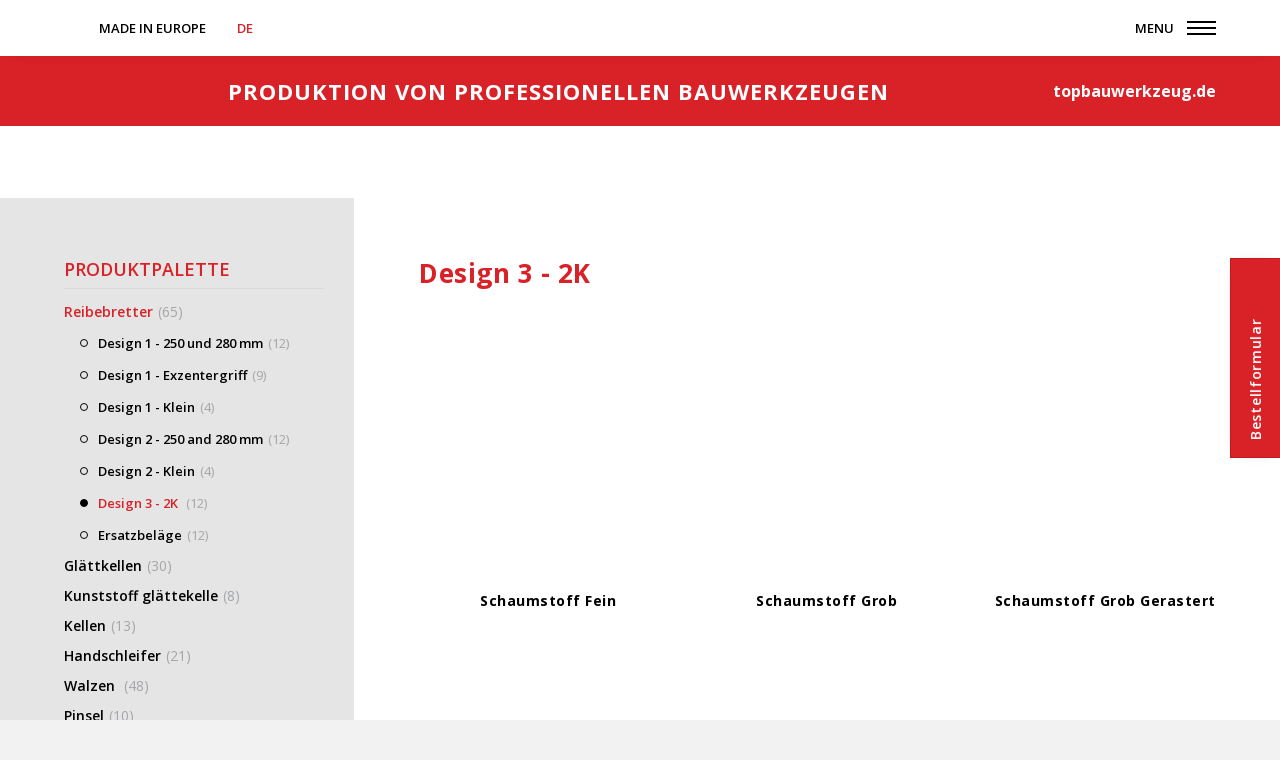

--- FILE ---
content_type: text/html; charset=utf-8
request_url: https://www.topbauwerkzeug.de/de/sortiment/hladitka-s-potahy/design-3-dvoukomponentni/c-47/
body_size: 6195
content:

<!DOCTYPE html>
<html lang="de" class="notouch">
    <head>
        <meta charset="utf-8">
        <title>Design 3 -  2K  | topbauwerkzeug</title>
        <meta name="description" content="">
        <meta name="keywords" content="">

        <meta http-equiv="X-UA-Compatible" content="IE=edge">
        <meta name="viewport" content="width=device-width, initial-scale=1.0">
        <meta name="theme-color" content="#000000">
        <meta name="msapplication-navbutton-color" content="#000000">
        <meta name="msapplication-TileColor" content="#000000">
        <meta name="apple-mobile-web-app-capable" content="yes">
        <meta name="apple-mobile-web-app-status-bar-style" content="black-translucen">

        
        <link rel="manifest" href="/manifest.json">
                <meta name='robots' content='index,follow, noodp'>
<meta name="author" content="arsyline.cz">
    <link rel="canonical" href="http://www.topbauwerkzeug.de/de/sortiment/hladitka-s-potahy/design-3-dvoukomponentni/c-47/">
        <link rel="alternate" hreflang="cs-CZ" href="http://www.topbauwerkzeug.de/cs/">
        <link rel="alternate" hreflang="en-GB" href="http://www.topbauwerkzeug.de/en/">
        <link rel="alternate" hreflang="de-DE" href="http://www.topbauwerkzeug.de/de/">
        <link rel="alternate" hreflang="ru-RU" href="http://www.topbauwerkzeug.de/ru/">
        <link rel="alternate" hreflang="ru-ua" href="http://www.topbauwerkzeug.de/ua/">

<meta name="twitter:card" content="summary">
<meta name="twitter:creator" content="@ArsyLine">
<meta name="twitter:title" content="Design 3 -  2K ">
<meta name="twitter:description" content="">
<meta name="twitter:image" content="https://www.topbauwerkzeug.de/img/logo_fb.png">
<meta name="twitter:image:alt" content="Design 3 -  2K ">

<meta property="og:title" content="Design 3 -  2K ">
<meta property="og:type" content="website">
<meta property="og:url" content="https://www.topbauwerkzeug.de/de/sortiment/hladitka-s-potahy/design-3-dvoukomponentni/c-47/">
            <meta property="og:locale" content="de-DE">
            <meta property="og:locale:alternate" content="cs-CZ">
            <meta property="og:locale:alternate" content="en-GB">
            <meta property="og:locale:alternate" content="ru-RU">
            <meta property="og:locale:alternate" content="ru-ua">
<meta property="og:site_name" content="topbauwerkzeug">
<meta property="og:image" content="https://www.topbauwerkzeug.de/img/logo_fb.png">
<meta property="og:image:secure_url" content="https://www.topbauwerkzeug.de/img/logo_fb.png">
<meta property="og:image:alt" content="Design 3 -  2K ">
<meta property="og:description" content="">

    <script type='application/ld+json'>
	   {
	      "@context":"http:\/\/schema.org",
	      "@type":"WebSite",
	      "@id":"#website",
	      "url":"https:\/\/www.topbauwerkzeug.de",
	      "name":"Roll R, s.r.o."
	   }
	</script>


        

        <meta name="format-detection" content="telephone=no">

        <link href="https://cdn-rollr.arsy.cz/img/icons/favicon.ico?1765173147" rel="icon" type="image/x-icon">

        <link href="https://cdn-rollr.arsy.cz/img/icons/favicon-16x16.png?1765173147" rel="icon" sizes="16x16" type="image/png">
        <link href="https://cdn-rollr.arsy.cz/img/icons/favicon-32x32.png?1765173147" rel="icon" sizes="32x32" type="image/png">
        <link href="https://cdn-rollr.arsy.cz/img/icons/icon-48x48.png?1765173147" rel="icon" sizes="32x32" type="image/png">
        <link href="https://cdn-rollr.arsy.cz/img/icons/icon-76x76.png?1765173147" rel="icon" sizes="76x76" type="image/png">
        <link href="https://cdn-rollr.arsy.cz/img/icons/icon-120x120.png?1765173147" rel="icon" sizes="120x120" type="image/png">
        <link href="https://cdn-rollr.arsy.cz/img/icons/icon-152x152.png?1765173147" rel="icon" sizes="152x152" type="image/png">
        <link href="https://cdn-rollr.arsy.cz/img/icons/apple-touch-icon.png?1765173147" rel="apple-touch-icon" sizes="180x180">
        <link href="https://cdn-rollr.arsy.cz/img/icons/android-chrome-192x192.png?1765173147" rel="icon" sizes="192x192" type="image/png">


        <link rel="preconnect" href="https://fonts.gstatic.com">
            <link href="https://cdn-rollr.arsy.cz/style/default.css?1765173147" rel="stylesheet">
        <link id="global_style" href="https://cdn-rollr.arsy.cz/style/global.css?1765173147" rel="stylesheet">
        <link href="https://fonts.googleapis.com/css2?family=Open+Sans:ital,wght@0,300;0,400;0,600;0,700;1,400;1,700&amp;display=swap" rel="stylesheet">


        <link href="https://cdn.arsy.cz/cookies/cookies_script_light.css" rel="stylesheet">


        <link href="https://cdn-rollr.arsy.cz/style/print.css?1765173147" rel="stylesheet" media="print">

        

        <script src="https://cdn-rollr.arsy.cz/script/jquery-3.5.1.min.js?1765173147" defer></script>































        <!-- Global site tag (gtag.js) - Google Analytics --> <script async src="https://www.googletagmanager.com/gtag/js?id=G-S4JLK2J5EW"></script>
        <script> window.dataLayer = window.dataLayer || []; function gtag(){ dataLayer.push(arguments);} gtag('js', new Date()); gtag('config', 'G-S4JLK2J5EW'); </script>

   </head>


<body class="sub de" id="body">






























   <script><!-- fix css probliknutí v rámci firefox prohlížeče--></script>

	
   <div class="web_container" aria-hidden="false">





    <span class="header_height"></span>
    <header>
        <div class="inside_middle font_size">
            <div class="left_side">
                <p class="created eu">Made in Europe</p>
                    <ul class="lang">
                        <li class="active">
                                <button type="button" class="return_false">DE</button>
                                <ul class="lang">                            
                                    <li><a href="https://www.building-tools.eu/en/sortiment/hladitka-s-potahy/design-3-dvoukomponentni/c-47/" title="Seite wechseln zu EN">EN</a></li>
                                    <li><a href="https://www.building-tools.eu/ru/sortiment/hladitka-s-potahy/design-3-dvoukomponentni/c-47/" title="Seite wechseln zu RU">RU</a></li>
                                    <li><a href="https://www.building-tools.eu/ua/sortiment/hladitka-s-potahy/design-3-dvoukomponentni/c-47/" title="Seite wechseln zu UA">UA</a></li>
                                </ul>
                        </li>
                    </ul>
            </div>

            <div class="right_side">


              <div class="header_search">
                 <span class="search">&nbsp;</span>
                 <div id="search_box">
                    <form id="searchform" method='get' autocomplete="off" action='/de/hledani/' onsubmit="return ControlForm('searchform');">
                       <label class="search_label" for="search_field">Suchen </label>
                       <input class="search_field" id='search_field' type='text' name="srch" autocomplete="off" placeholder="Suche" value="" data-validation="Bitte ausfüllen <strong> Suchbegriff</strong>">
                       <button class="search_field font_size" type="submit">Einträge suchen</button>
                       <p class="load">Wir suchen nach relevanten Ergebnissen.</p>
                       <ul class='silencer hide' id="snippet--searchResults">
                                                    <li class="last">
                             <p class="error ">Keine Einträge zum Suchbegriff.</p>
                          </li>
                       </ul>
                    </form>
                 </div>
              </div>

            <span class="open_close_navigation"><button class="lines-button x" type="button" aria-label="Menü" aria-expanded="false"><span class="lines"></span></button></span>


         </div>
         <div class="clear"></div>
      </div>

<div id="snippet--flashes"></div>   </header>
       
      <div class="ipad_menu">
         <span class="open_close_navigation2"><button class="lines-button x close" type="button" aria-label="Menü" aria-expanded="false"><span class="lines"></span></button></span>
   
      
   <ul class="menu">


               <li class="active" aria-expanded="true">
                   <a href="/de/sortiment/c-13/" title="zur Kategorie gehen - Produktpalette" aria-currect="true">Produktpalette</a>
                       <button type="button" aria-expanded="true" class="icon font_size open active">Untermenü anzeigen für Produktpalette</button>
                       <ul>
                               <li class="active" aria-expanded="true">
                                   <a href="/de/sortiment/hladitka-s-potahy/c-1/" title="zur Kategorie gehen - Reibebretter" aria-currect="true">Reibebretter</a>
                               </li>
                               <li class="" >
                                   <a href="/de/sortiment/hladitka-nerezova/c-3/" title="zur Kategorie gehen - Glättkellen" >Glättkellen</a>
                               </li>
                               <li class="" >
                                   <a href="/de/sortiment/hladitka-plastova/c-2/" title="zur Kategorie gehen - Kunststoff glättekelle" >Kunststoff glättekelle</a>
                               </li>
                               <li class="" >
                                   <a href="/de/sortiment/lzice-nerezove/c-4/" title="zur Kategorie gehen - Kellen" >Kellen</a>
                               </li>
                               <li class="" >
                                   <a href="/de/sortiment/skrabaky-a-brusky/c-5/" title="zur Kategorie gehen - Handschleifer" >Handschleifer</a>
                               </li>
                               <li class="" >
                                   <a href="/de/sortiment/malirske-valecky/c-6/" title="zur Kategorie gehen - Walzen " >Walzen </a>
                               </li>
                               <li class="" >
                                   <a href="/de/sortiment/stetce-a-stetky/c-7/" title="zur Kategorie gehen - Pinsel" >Pinsel</a>
                               </li>
                               <li class="" >
                                   <a href="/de/sortiment/spachtle/c-8/" title="zur Kategorie gehen - Spachtel" >Spachtel</a>
                               </li>
                       </ul>
               </li>


            <li class="">
               <a href="/de/"   title="zur Seite gehen - Startseite" >Startseite</a>
            </li>
            <li class="">
               <a href="/de/aktuelles/a-1/"   title="zur Seite gehen - Aktuelles" >Aktuelles</a>
            </li>
            <li class="">
               <a href="/de/bestellformular/a-2/"   title="zur Seite gehen - Bestellformular" >Bestellformular</a>
            </li>
            <li class="">
               <a href="/de/uber-uns/a-3/"   title="zur Seite gehen - Über uns" >Über uns</a>
            </li>
            <li class="">
               <a href="/de/kontakt/a-5/"   title="zur Seite gehen - Kontakt" >Kontakt</a>
            </li>


      
            <li class="lang">
               <button type="button" class="return_false">de</button>
               <button type="button" aria-expanded="false" class="icon font_size">Untermenü anzeigen für Sprachmutationen</button>
    <ul class="lang">
        <li><a href="https://www.building-tools.eu/en/sortiment/hladitka-s-potahy/design-3-dvoukomponentni/c-47/" title="Seite wechseln zu EN">EN</a></li>
        <li><a href="https://www.building-tools.eu/ru/sortiment/hladitka-s-potahy/design-3-dvoukomponentni/c-47/" title="Seite wechseln zu RU">RU</a></li>
        <li><a href="https://www.building-tools.eu/ua/sortiment/hladitka-s-potahy/design-3-dvoukomponentni/c-47/" title="Seite wechseln zu UA">UA</a></li>
    </ul>
            </li> 
   
   </ul>
      </div>

    <div class="top_section">
        <div class="inside inside_middle font_size">
            <a href="/de/" title="zur Homepage gehen" class="logo font_size">Roll R, s.r.o.</a>
            <p class="title">Produktion von professionellen Bauwerkzeugen</p>
            <a href="/de/" title="zur Homepage gehen" class="link">topbauwerkzeug.de</a>
        </div>
    </div>


   
   
   







<nav role="navigation" aria-label="Navigation" class="breadcrumbs">
   <div class="inside_middle">
      <ul>
         <li class="first"><a href="/de/" title="zur Homepage gehen">Einführund</a></li>

                     <li><a href="/de/sortiment/c-13/" title="zur Seite gehen - Produktpalette">Produktpalette</a></li>
                     <li><a href="/de/sortiment/hladitka-s-potahy/c-1/" title="zur Seite gehen - Reibebretter">Reibebretter</a></li>
                     <li class="last"><span>Design 3 -  2K </span></li>
      </ul>

   </div>
</nav>

   <main id="content">

    
           
      <div class="flow_box right">
         <div class="in">
                  <a href="/de/bestellformular/a-2/"  title="zur Seite gehen - Bestellformular" class="item">
                     <span>Bestellformular</span>
                  </a>   
         </div>
      </div>

   
      <div class="flow_box left">
         <div class="in">
         </div>
      </div>


            <div class="relative overflow">
               <div class="c_column min_height">

    <div class="inside inside_middle margin">
        <h1>Design 3 -  2K </h1>
    </div>



<div class="inside inside_middle nomargin">
    <div class="ipad_sorting">
        <a href="#" data-open="filter" class="full">Kategorien anzeigen</a>
    </div>
   <aside id="filter">
      <div class="box sticky_top">
         <div class="in">
	            <div class="section_box hide">
   	            <nav aria-label="Liste der Kategorien">
                              <p class="title">Produktpalette</p>
							<ul>
     	                        <ul>
      	            						<li class="active" aria-expanded="true">
      	                                 <a href="/de/sortiment/hladitka-s-potahy/c-1/" title="zur Kategorie gehen - Reibebretter" aria-currect="true">Reibebretter<span>(65)</span></a>
                                             <button type="button" aria-expanded="true" class="icon2 font_size open active">Untermenü anzeigen für Reibebretter</button>
      	                                    <ul>
      	                                       <li class="" >
      	                                          <a href="/de/sortiment/hladitka-s-potahy/design-1-mala-a-velka/c-26/" title="zur Kategorie gehen - Design 1 - 250 und 280 mm" >Design 1 - 250 und 280 mm<span>(12)</span></a>
      	                                       </li>
      	                                       <li class="" >
      	                                          <a href="/de/sortiment/hladitka-s-potahy/design-1-excentricka/c-29/" title="zur Kategorie gehen - Design 1 - Exzentergriff" >Design 1 - Exzentergriff<span>(9)</span></a>
      	                                       </li>
      	                                       <li class="" >
      	                                          <a href="/de/sortiment/hladitka-s-potahy/design-1-spaletova/c-30/" title="zur Kategorie gehen - Design 1 - Klein" >Design 1 - Klein<span>(4)</span></a>
      	                                       </li>
      	                                       <li class="" >
      	                                          <a href="/de/sortiment/hladitka-s-potahy/design-2-mala-a-velka/c-27/" title="zur Kategorie gehen - Design 2 - 250 and 280 mm" >Design 2 - 250 and 280 mm<span>(12)</span></a>
      	                                       </li>
      	                                       <li class="" >
      	                                          <a href="/de/sortiment/hladitka-s-potahy/design-2-spaletova/c-43/" title="zur Kategorie gehen - Design 2 - Klein" >Design 2 - Klein<span>(4)</span></a>
      	                                       </li>
      	                                       <li class="active" aria-expanded="true">
      	                                          <a href="/de/sortiment/hladitka-s-potahy/design-3-dvoukomponentni/c-47/" title="zur Kategorie gehen - Design 3 -  2K " aria-currect="true">Design 3 -  2K <span>(12)</span></a>
      	                                       </li>
      	                                       <li class="" >
      	                                          <a href="/de/sortiment/hladitka-s-potahy/nahradni-potahy/c-31/" title="zur Kategorie gehen - Ersatzbeläge" >Ersatzbeläge<span>(12)</span></a>
      	                                       </li>
      	                                    </ul>
      	                              </li>
      	            						<li class="" >
      	                                 <a href="/de/sortiment/hladitka-nerezova/c-3/" title="zur Kategorie gehen - Glättkellen" >Glättkellen<span>(30)</span></a>
                                             <button type="button" aria-expanded="false" class="icon2 font_size ">Untermenü anzeigen für Glättkellen</button>
      	                                    <ul>
      	                                       <li class="" >
      	                                          <a href="/de/sortiment/hladitka-nerezova/kratka/c-42/" title="zur Kategorie gehen - Glättkellen" >Glättkellen<span>(14)</span></a>
      	                                       </li>
      	                                       <li class="" >
      	                                          <a href="/de/sortiment/hladitka-nerezova/dlouha-a-ostatni/c-41/" title="zur Kategorie gehen - Aufziehglätte" >Aufziehglätte<span>(3)</span></a>
      	                                       </li>
      	                                       <li class="" >
      	                                          <a href="/de/sortiment/hladitka-nerezova/specialni/c-40/" title="zur Kategorie gehen - Spezial " >Spezial <span>(13)</span></a>
      	                                       </li>
      	                                    </ul>
      	                              </li>
      	            						<li class="" >
      	                                 <a href="/de/sortiment/hladitka-plastova/c-2/" title="zur Kategorie gehen - Kunststoff glättekelle" >Kunststoff glättekelle<span>(8)</span></a>
      	                              </li>
      	            						<li class="" >
      	                                 <a href="/de/sortiment/lzice-nerezove/c-4/" title="zur Kategorie gehen - Kellen" >Kellen<span>(13)</span></a>
      	                              </li>
      	            						<li class="" >
      	                                 <a href="/de/sortiment/skrabaky-a-brusky/c-5/" title="zur Kategorie gehen - Handschleifer" >Handschleifer<span>(21)</span></a>
                                             <button type="button" aria-expanded="false" class="icon2 font_size ">Untermenü anzeigen für Handschleifer</button>
      	                                    <ul>
      	                                       <li class="" >
      	                                          <a href="/de/sortiment/skrabaky-a-brusky/struhadla-a-brusky-design-1/c-18/" title="zur Kategorie gehen - Design 1" >Design 1<span>(13)</span></a>
      	                                       </li>
      	                                       <li class="" >
      	                                          <a href="/de/sortiment/skrabaky-a-brusky/struhadla-a-brusky-design-2/c-44/" title="zur Kategorie gehen - Design 2" >Design 2<span>(8)</span></a>
      	                                       </li>
      	                                    </ul>
      	                              </li>
      	            						<li class="" >
      	                                 <a href="/de/sortiment/malirske-valecky/c-6/" title="zur Kategorie gehen - Walzen " >Walzen <span>(48)</span></a>
                                             <button type="button" aria-expanded="false" class="icon2 font_size ">Untermenü anzeigen für Walzen </button>
      	                                    <ul>
      	                                       <li class="" >
      	                                          <a href="/de/sortiment/malirske-valecky/komplety/c-32/" title="zur Kategorie gehen - Setzt" >Setzt<span>(6)</span></a>
      	                                       </li>
      	                                       <li class="" >
      	                                          <a href="/de/sortiment/malirske-valecky/velke-nateraci-profi/c-33/" title="zur Kategorie gehen - Große technische Walzen Profi" >Große technische Walzen Profi<span>(5)</span></a>
      	                                       </li>
      	                                       <li class="" >
      	                                          <a href="/de/sortiment/malirske-valecky/velke-nateraci/c-34/" title="zur Kategorie gehen - Große Lackierwalze Profi" >Große Lackierwalze Profi<span>(7)</span></a>
      	                                       </li>
      	                                       <li class="" >
      	                                          <a href="/de/sortiment/malirske-valecky/velke-malirske/c-35/" title="zur Kategorie gehen - Große Malerwalzen" >Große Malerwalzen<span>(3)</span></a>
      	                                       </li>
      	                                       <li class="" >
      	                                          <a href="/de/sortiment/malirske-valecky/male-textilni/c-38/" title="zur Kategorie gehen - Textilwalzen" >Textilwalzen<span>(6)</span></a>
      	                                       </li>
      	                                       <li class="" >
      	                                          <a href="/de/sortiment/malirske-valecky/male-penove/c-36/" title="zur Kategorie gehen - Schaumstoff-Farbroller" >Schaumstoff-Farbroller<span>(5)</span></a>
      	                                       </li>
      	                                       <li class="" >
      	                                          <a href="/de/sortiment/malirske-valecky/tapetovaci/c-45/" title="zur Kategorie gehen - Tapetenroller" >Tapetenroller<span>(3)</span></a>
      	                                       </li>
      	                                       <li class="" >
      	                                          <a href="/de/sortiment/malirske-valecky/odvzdusnovaci-nivelacni/c-46/" title="zur Kategorie gehen - Nivellierwalze" >Nivellierwalze<span>(2)</span></a>
      	                                       </li>
      	                                       <li class="" >
      	                                          <a href="/de/sortiment/malirske-valecky/prislusenstvi/c-39/" title="zur Kategorie gehen - Accessoires" >Accessoires<span>(11)</span></a>
      	                                       </li>
      	                                    </ul>
      	                              </li>
      	            						<li class="" >
      	                                 <a href="/de/sortiment/stetce-a-stetky/c-7/" title="zur Kategorie gehen - Pinsel" >Pinsel<span>(10)</span></a>
      	                              </li>
      	            						<li class="" >
      	                                 <a href="/de/sortiment/spachtle/c-8/" title="zur Kategorie gehen - Spachtel" >Spachtel<span>(16)</span></a>
      	                              </li>
      	                        </ul>
      	                  </ul>
   	            </nav>
   	         </div>

            
<div id="snippet--productsArea"><form action='' method='get' id='sorting-form' name='sorting-form'>
	<input type='hidden' name='sortstyle' id='sortstyle' value=''>
	<input type='hidden' id='sortby' name='sortby' value="n_order">
	<input type='hidden' id='srch' name='srch' value=''>
	<input type='hidden' name='sorting' id='sorting' value='ok'>
	<input type='hidden' name='kategorie' id='kategorie' value='47'>
	<input type='hidden' name='page' id='page' value='1'>
	<input type='hidden' name='l' id='l' value='1'>
	<input type='hidden' name='do' value='load'>
	<div id="snippet--sortingList">
		<input type='hidden' id='max_page' value='1'>


		<input type='hidden' id='skladem' name='skladem' value=''>
		<input type='hidden' id='vyrobce' name='vyrobce' value=''>
		<input type='hidden' id='cena_od' name='cena_od' value=''>
		<input type='hidden' id='cena_do' name='cena_do' value=''>


	</div>
</form>
</div>         </div>   
      </div>
   </aside>



</div>

<div class="inside inside_middle nomargin">
    <div class="choose_parameters" id="snippet--choosed_parameters">
        
	         
    </div>
</div>

        <div class="inside inside_middle">
            <div class="font_size">
                <div class="product_list" data-ajax-append id="snippet--productsList">
                    
<div class="item">
    <a href="/de/hladitko-molitan-jemny/p-847/" class="in" title="Zum Produkt - Schaumstoff Fein">
        <div class="img">
            <picture>





        <source data-srcset="https://cdn-rollr.arsy.cz/UserFiles/Other/Image/1656492761068424-molitan-jemny.png" type="image/png">

    <img src="/img/empty.gif" data-src="https://cdn-rollr.arsy.cz/UserFiles/Other/Image/1656492761068424-molitan-jemny.png" class="img_hide bg lazy" alt="Schaumstoff Fein" title="Schaumstoff Fein">
            </picture>
        </div>
        <div class="text">
            <div class="centering">
                <h3 class="title">Schaumstoff Fein</h3>
                <p class="anotation"></p>
            </div>
        </div>
    </a>
</div>
<div class="item">
    <a href="/de/hladitko-design3-molitan-hruby/p-849/" class="in" title="Zum Produkt - Schaumstoff Grob">
        <div class="img">
            <picture>





        <source data-srcset="https://cdn-rollr.arsy.cz/UserFiles/Other/Image/1656492810068672-molitan-hruby.png" type="image/png">

    <img src="/img/empty.gif" data-src="https://cdn-rollr.arsy.cz/UserFiles/Other/Image/1656492810068672-molitan-hruby.png" class="img_hide bg lazy" alt="Schaumstoff Grob" title="Schaumstoff Grob">
            </picture>
        </div>
        <div class="text">
            <div class="centering">
                <h3 class="title">Schaumstoff Grob</h3>
                <p class="anotation"></p>
            </div>
        </div>
    </a>
</div>
<div class="item">
    <a href="/de/hladitko-molitan-hruby-rastrovany/p-851/" class="in" title="Zum Produkt - Schaumstoff Grob Gerastert">
        <div class="img">
            <picture>





        <source data-srcset="https://cdn-rollr.arsy.cz/UserFiles/Other/Image/1656493965068672-molitan-hruby.png" type="image/png">

    <img src="/img/empty.gif" data-src="https://cdn-rollr.arsy.cz/UserFiles/Other/Image/1656493965068672-molitan-hruby.png" class="img_hide bg lazy" alt="Schaumstoff Grob Gerastert" title="Schaumstoff Grob Gerastert">
            </picture>
        </div>
        <div class="text">
            <div class="centering">
                <h3 class="title">Schaumstoff Grob Gerastert</h3>
                <p class="anotation"></p>
            </div>
        </div>
    </a>
</div>
<div class="item">
    <a href="/de/hladitko-hydropena-jemna/p-853/" class="in" title="Zum Produkt - Hydroschaum Fein">
        <div class="img">
            <picture>





        <source data-srcset="https://cdn-rollr.arsy.cz/UserFiles/Other/Image/1656494063068730-hydrop-na-jemn-.png" type="image/png">

    <img src="/img/empty.gif" data-src="https://cdn-rollr.arsy.cz/UserFiles/Other/Image/1656494063068730-hydrop-na-jemn-.png" class="img_hide bg lazy" alt="Hydroschaum Fein" title="Hydroschaum Fein">
            </picture>
        </div>
        <div class="text">
            <div class="centering">
                <h3 class="title">Hydroschaum Fein</h3>
                <p class="anotation"></p>
            </div>
        </div>
    </a>
</div>
<div class="item">
    <a href="/de/hladitko-hydropena-jemna-rastrovana/p-855/" class="in" title="Zum Produkt - Hydroschaum Fein Gerastert">
        <div class="img">
            <picture>





        <source data-srcset="https://cdn-rollr.arsy.cz/UserFiles/Other/Image/1656494086068730-hydrop-na-jemn-.png" type="image/png">

    <img src="/img/empty.gif" data-src="https://cdn-rollr.arsy.cz/UserFiles/Other/Image/1656494086068730-hydrop-na-jemn-.png" class="img_hide bg lazy" alt="Hydroschaum Fein Gerastert" title="Hydroschaum Fein Gerastert">
            </picture>
        </div>
        <div class="text">
            <div class="centering">
                <h3 class="title">Hydroschaum Fein Gerastert</h3>
                <p class="anotation"></p>
            </div>
        </div>
    </a>
</div>
<div class="item">
    <a href="/de/hladitko-hydropena-hruba/p-857/" class="in" title="Zum Produkt - Hydroschaum Grob">
        <div class="img">
            <picture>





        <source data-srcset="https://cdn-rollr.arsy.cz/UserFiles/Other/Image/1656494142068764-hydrop-na-hruba.png" type="image/png">

    <img src="/img/empty.gif" data-src="https://cdn-rollr.arsy.cz/UserFiles/Other/Image/1656494142068764-hydrop-na-hruba.png" class="img_hide bg lazy" alt="Hydroschaum Grob" title="Hydroschaum Grob">
            </picture>
        </div>
        <div class="text">
            <div class="centering">
                <h3 class="title">Hydroschaum Grob</h3>
                <p class="anotation"></p>
            </div>
        </div>
    </a>
</div>
<div class="item">
    <a href="/de/hladitko-ruven/p-859/" class="in" title="Zum Produkt - Ruven">
        <div class="img">
            <picture>





        <source data-srcset="https://cdn-rollr.arsy.cz/UserFiles/Other/Image/1656494180068842-ruven.png" type="image/png">

    <img src="/img/empty.gif" data-src="https://cdn-rollr.arsy.cz/UserFiles/Other/Image/1656494180068842-ruven.png" class="img_hide bg lazy" alt="Ruven" title="Ruven">
            </picture>
        </div>
        <div class="text">
            <div class="centering">
                <h3 class="title">Ruven</h3>
                <p class="anotation"></p>
            </div>
        </div>
    </a>
</div>
<div class="item">
    <a href="/de/hladitko-mikropryz/p-861/" class="in" title="Zum Produkt - Zellkautschuk">
        <div class="img">
            <picture>





        <source data-srcset="https://cdn-rollr.arsy.cz/UserFiles/Other/Image/1656494216068812-mikropry-.png" type="image/png">

    <img src="/img/empty.gif" data-src="https://cdn-rollr.arsy.cz/UserFiles/Other/Image/1656494216068812-mikropry-.png" class="img_hide bg lazy" alt="Zellkautschuk" title="Zellkautschuk">
            </picture>
        </div>
        <div class="text">
            <div class="centering">
                <h3 class="title">Zellkautschuk</h3>
                <p class="anotation"></p>
            </div>
        </div>
    </a>
</div>
<div class="item">
    <a href="/de/hladitko-plst-vlnena/p-863/" class="in" title="Zum Produkt - Filz">
        <div class="img">
            <picture>





        <source data-srcset="https://cdn-rollr.arsy.cz/UserFiles/Other/Image/1656494255068034-plst.png" type="image/png">

    <img src="/img/empty.gif" data-src="https://cdn-rollr.arsy.cz/UserFiles/Other/Image/1656494255068034-plst.png" class="img_hide bg lazy" alt="Filz" title="Filz">
            </picture>
        </div>
        <div class="text">
            <div class="centering">
                <h3 class="title">Filz</h3>
                <p class="anotation"></p>
            </div>
        </div>
    </a>
</div>
<div class="item">
    <a href="/de/hladitko-houba-hruba/p-865/" class="in" title="Zum Produkt - Schwammgummi grob">
        <div class="img">
            <picture>





        <source data-srcset="https://cdn-rollr.arsy.cz/UserFiles/Other/Image/1656494482068258-houba-hruba.png" type="image/png">

    <img src="/img/empty.gif" data-src="https://cdn-rollr.arsy.cz/UserFiles/Other/Image/1656494482068258-houba-hruba.png" class="img_hide bg lazy" alt="Schwammgummi grob" title="Schwammgummi grob">
            </picture>
        </div>
        <div class="text">
            <div class="centering">
                <h3 class="title">Schwammgummi grob</h3>
                <p class="anotation"></p>
            </div>
        </div>
    </a>
</div>
<div class="item">
    <a href="/de/hladitko-houba-jemna/p-867/" class="in" title="Zum Produkt - Schwammgummi fein">
        <div class="img">
            <picture>





        <source data-srcset="https://cdn-rollr.arsy.cz/UserFiles/Other/Image/1656494501068260-houba-jemn-.png" type="image/png">

    <img src="/img/empty.gif" data-src="https://cdn-rollr.arsy.cz/UserFiles/Other/Image/1656494501068260-houba-jemn-.png" class="img_hide bg lazy" alt="Schwammgummi fein" title="Schwammgummi fein">
            </picture>
        </div>
        <div class="text">
            <div class="centering">
                <h3 class="title">Schwammgummi fein</h3>
                <p class="anotation"></p>
            </div>
        </div>
    </a>
</div>
<div class="item">
    <a href="/de/hladitko-houba-extra/p-869/" class="in" title="Zum Produkt - Schwammgummi extra fein">
        <div class="img">
            <picture>





        <source data-srcset="https://cdn-rollr.arsy.cz/UserFiles/Other/Image/1656494522068262-houba-extra.png" type="image/png">

    <img src="/img/empty.gif" data-src="https://cdn-rollr.arsy.cz/UserFiles/Other/Image/1656494522068262-houba-extra.png" class="img_hide bg lazy" alt="Schwammgummi extra fein" title="Schwammgummi extra fein">
            </picture>
        </div>
        <div class="text">
            <div class="centering">
                <h3 class="title">Schwammgummi extra fein</h3>
                <p class="anotation"></p>
            </div>
        </div>
    </a>
</div>
                </div>
            </div>
            <div class="clear"></div>
        </div>

               </div>
               <div class="clear"></div>
            </div>

   </main>


        <footer>
            <div class="bottom">
                <div class="inside_middle font_size">
                    <div class="left_side">
                        <a href="/de/" title="zur Homepage gehen" class="logo font_size">Roll R, s.r.o.</a>
                        <div class="clear"></div>
                        <p>
                            <strong>Roll R, s.r.o.</strong><br>
                            Tomkova 11, 702 00&nbsp;&nbsp;Ostrava<br>
                            Czech Republic
                        </p>
                        <p class="contact_line">
                            <strong>T </strong><a href="tel:+420596619651" title="Die Nummer anrufen +420 596 619 651">+420 596 619 651</a><br>
                            
                            <strong>M </strong><a href="tel:+420777186236" title="Die Nummer anrufen +420 777 186 236 ">+420 777 186 236 </a><br>
                        </p>
                        <p class="contact_line">
                            <strong class="mail">E </strong><a href="mailto:&#105;&#110;&#102;&#111;&#64;&#116;&#111;&#112;&#98;&#97;&#117;&#119;&#101;&#114;&#107;&#122;&#101;&#117;&#103;&#46;&#100;&#101;" title="Eine E-mail schreiben für &#105;&#110;&#102;&#111;&#64;&#116;&#111;&#112;&#98;&#97;&#117;&#119;&#101;&#114;&#107;&#122;&#101;&#117;&#103;&#46;&#100;&#101;">&#105;&#110;&#102;&#111;&#64;&#116;&#111;&#112;&#98;&#97;&#117;&#119;&#101;&#114;&#107;&#122;&#101;&#117;&#103;&#46;&#100;&#101;</a><br>
                            <strong>W </strong>
                            <a href="https://www.topbauwerkzeug.de" title="zur Homepage gehen">
                                    topbauwerkzeug.de
                            </a>
                        </p>
                    </div>
                    <div class="right_side">
                        <ul class="social">
                            
                            
                            
                            
                            
                        </ul>
                        <nav>

                                <ul class="menu">

                                            <li class="active" aria-expanded="true">
                                                <a href="/de/sortiment/c-13/" title="zur Kategorie gehen - Produktpalette" aria-currect="true">Produktpalette</a>
                                            </li>

                                        <li class="">
                                            <a href="/de/"  title="zur Seite gehen - Startseite" >Startseite</a>
                                        </li>
                                        <li class="">
                                            <a href="/de/aktuelles/a-1/"  title="zur Seite gehen - Aktuelles" >Aktuelles</a>
                                        </li>
                                        <li class="">
                                            <a href="/de/bestellformular/a-2/"  title="zur Seite gehen - Bestellformular" >Bestellformular</a>
                                        </li>
                                        <li class="">
                                            <a href="/de/uber-uns/a-3/"  title="zur Seite gehen - Über uns" >Über uns</a>
                                        </li>
                                        <li class="">
                                            <a href="/de/kontakt/a-5/"  title="zur Seite gehen - Kontakt" >Kontakt</a>
                                        </li>
                                    <li><a href="javascript:void(0);" data-cc="c-settings">Cookies</a></li>
                                </ul>
                        </nav>
                    </div>
                </div>
            </div>
        </footer>


        <button type="button" class="scroll_top font_size" title="Nach oben fahren">Nach oben </button>




    </div>




         <div class="control_popup" role="dialog" aria-modal="true" id="controlPopup">
            <div class="box">
               <div class="boxes">
                  <input type="hidden" value="">
            		<span class='warning'>Hinweis</span>
                  <div class="text" id="controlText"></div>
                  <button type="button" class="close cursor btn typ_2 inline middle_margin_top small" aria-describedby="controlText">Schließen</button>
               </div>
            </div>
         </div>

         






         <div id="cookie_content"></div>


      
      
      
      
      
         <input type='hidden' id='lang' value='de'>
         <input type='hidden' id='mena' value='€'>
         <input type='hidden' id='kurz' value='25.520'>
         <input type='hidden' id='notInStock' value="">
         <input type='hidden' id='sklady' value="0">
         <input type='hidden' name='telefon_language' id='telefon_language' value="Telefonnummer ist nicht richtig formatiert">
         <input type='hidden' name='blabol_language' id='blabol_language' value="E-Mail ist nicht richtig formatiert">
         <input type='hidden' name='blabol_language_2' id='blabol_language_2' value="Füllen Sie das Feld aus <strong>E-mail</strong>">


         <input type='hidden' name='sbHolder_choose' id='sbHolder_choose' value="Option auswählen">
         <input type='hidden' name='sbHolder_choose1' id='sbHolder_choose1' value="Optionen zur Auswahl anzeigen">
         <input type='hidden' id='privacy-policy-link' value='/de/privacy-policy/'>
         
         
         <input type='hidden' id='chooseParams' value="Alle Parameter müssen ausgewählt werden">
         
         <input type="hidden" id="delivery_payment_control" value="Bitte wählen Sie Ihre Versand und Zahlungarten">
         <input type='hidden' id="re_key" value="6LfJvDgcAAAAAP2ZllYA3TIvj2PdjxWevK0QIiSb">
         
         		<input type='hidden' id='zoom_1' value="13">
         		<input type='hidden' id='lat_1' value="49.8442837">
         		<input type='hidden' id='lng_1' value="18.2696301">	
         		<input type='hidden' id='articles_1' value="">	
         

      
      
      




  <script src="https://cdn-rollr.arsy.cz/script/web_script.min.js?1765173147" defer></script>


  <script src="https://cdn-rollr.arsy.cz/script/eshop.min.js?1765173147" defer></script>
  <script src="https://cdn-rollr.arsy.cz/script/default.min.js?1765173147" defer></script>

  <div class="clear" id="snippet--afterAjax">
	  <script src="https://cdn-rollr.arsy.cz/script/afterAjax.min.js?1765173147" defer></script>
  </div>

  <script src="https://cdn.arsy.cz/cookies/cookies_script_v2.js?09-12-2025" defer></script>
  


            
   
   	
   


  </body>
</html>


--- FILE ---
content_type: text/css
request_url: https://cdn-rollr.arsy.cz/style/default.css?1765173147
body_size: 22463
content:
header,nav,section,article,aside,footer,hgroup{critical:this;display:block}a{critical:this;text-decoration:none;outline:0;color:inherit}a img{critical:this;border:none}.img_hide{critical:this;display:block !important;width:0;height:1px !important;border:0;position:absolute;top:0;left:0;opacity:0;visibility:hidden}.mail_hide,.hide_mail{critical:this;display:none !important}.clear{critical:this;clear:both;margin:0;display:block;width:100% !important;float:none !important}.relative{critical:this;position:relative}.float_right{critical:this;float:right;position:relative}.float_left{critical:this;float:left;position:relative}.align-left{critical:this;text-align:left !important;margin:0}.align-center{critical:this;text-align:center !important;margin:0}.align-right{critical:this;text-align:right !important;margin:0}button,input[type=submit]{critical:this;cursor:pointer;-webkit-appearance:none;outline:0}input,textarea{critical:this;-webkit-appearance:none;border-radius:0}label{critical:this;cursor:text}input[type=checkbox],input[type=radio]{critical:this;cursor:pointer}input:focus{outline:0}.wys_galery{margin:0 0 1em}input[type="text"],input[type="password"],textarea,select{critical:this;outline:none}input[name="fake1"],input[name="fake2"]{critical:this;opacity:0;font-size:0;line-height:0;padding:0;visibility:hidden;overflow:hidden;position:fixed;top:0;left:0;z-index:-30}input:-webkit-autofill,input:-webkit-autofill:hover,input:-webkit-autofill:focus,input:-webkit-autofill:active{-webkit-animation:autofill 0s forwards;animation:autofill 0s forwards}@keyframes autofill{100%{background:transparent;color:inherit}}@-webkit-keyframes autofill{100%{background:transparent;color:inherit}}.font_size{critical:this;font-size:0 !important}.warehouse.green{critical:this;color:#39b54a}.warehouse.orange{critical:this;color:#ec9c24}.warehouse.red{critical:this;color:#d92128}sup,sub{critical:this;line-height:0;display:inline-block;text-decoration:none;font-size:.7em}.message_centering{z-index:999999;min-height:0;position:absolute;top:-132px;width:100%;max-width:700px;left:0;right:0;margin:0 auto;text-align:center;background-image:none !important;-webkit-transition:all 750ms ease;transition:all 750ms ease}.message_centering.active{top:100%}.flash{max-width:700px;margin:0 auto -1px;min-height:0;font-size:13px;line-height:16px;font-weight:500;padding:12px 54px;clear:both;position:relative;letter-spacing:1px}.flash span{cursor:pointer;position:absolute;top:50%;margin-top:-7.5px;right:15px;width:15px;height:15px;display:block}.alert-warning{max-width:100%;padding:16px 0;text-align:center;color:#c29d0b;background:url(../global/warning_icon.png) no-repeat scroll 15px center #faeaa9;border:1px solid #faeaa9}.alert-error{color:#ffffff;background:url(../global/error_icon.png) no-repeat scroll 15px center #d8001b;border:1px solid #b6192e}.alert-error span{background:url(../global/error_close.png) no-repeat}.alert-success{color:#ffffff;background:url(../global/success_icon.png) no-repeat scroll 15px center #39b54a;border:1px solid #39b54a}.alert-success span{background:url(../global/success_close.png) no-repeat}h1.special{font-weight:700;font-size:30px;line-height:34px;margin:0;clear:both;position:relative;text-transform:none;padding:15px 0 0;text-align:center;color:#d92128}h1.special::before{content:"";position:absolute;top:0;left:0;right:0;display:block;margin:0 auto;width:80px;height:2px;background:#cbcbcb}h1.special.align-left::before{margin:0}h1.special span{display:block;font-size:18px;line-height:24px;padding:5px 0 0}@media screen and (max-width:1400px){h1.special{font-size:26px;line-height:30px;padding:10px 0 0}h1.special::before{width:70px}}@media screen and (max-width:1024px){h1.special{font-size:24px;line-height:28px}h1.special::before{width:60px}}h2.special{font-weight:700;font-size:26px;line-height:30px;margin:0;clear:both;position:relative;text-transform:none;padding:15px 0 30px;text-align:left;color:#d92128}h2.special::before{content:"";position:absolute;top:0;left:0;right:0;display:block;margin:0;width:80px;height:2px;background:#cbcbcb}h2.special.align-center::before{margin:0 auto}h2.special.padding{padding-bottom:10px}@media screen and (max-width:1400px){h2.special{font-size:22px;line-height:26px;padding:10px 0 15px}h2.special::before{width:70px}h2.special.padding{padding-bottom:5px}}@media screen and (max-width:1024px){h2.special{font-size:20px;line-height:24px;padding:10px 0 10px}h2.special::before{width:60px}h2.special.padding{padding-bottom:0}}h1{critical:this;letter-spacing:.5px;font-weight:700;font-size:30px;line-height:34px;margin:0;clear:both;position:relative;text-transform:none;padding:0;color:#d92128}h1 *{color:#000000}h2{critical:this;letter-spacing:.5px;font-weight:600;font-size:22px;line-height:1.6em;padding:1.5em 0 .5em;margin:0;clear:both}h3{critical:this;letter-spacing:.5px;font-weight:600;font-size:20px;line-height:1.6em;padding:1.5em 0 .5em;margin:0;clear:both}h4,h5,h6{critical:this;letter-spacing:.5px;font-weight:400;font-size:18px;line-height:1.6em;padding:1.5em 0 .5em;margin:0;clear:both}@media screen and (max-width:1400px){h1{critical:this;font-size:26px;line-height:30px}}@media screen and (max-width:1024px){h1{critical:this;letter-spacing:0;font-size:24px;line-height:28px}h2{critical:this;letter-spacing:0;font-size:20px}h3{critical:this;letter-spacing:0;font-size:18px}h4,h5,h6{critical:this;letter-spacing:0;font-size:16px}}.search_title{white-space:nowrap;position:relative;z-index:1;text-align:left;margin:0 0 10px;font-size:16px;line-height:34px;display:block;text-transform:uppercase;font-weight:600;padding:0;color:#666666}.search_title.nomargin{margin:0}.search_title.abs{position:absolute;left:0;right:0;top:50%;-webkit-transform:translateY(-50%);transform:translateY(-50%)}.search_title::before{z-index:0;position:absolute;left:0;right:0;height:1px;top:50%;transform:translateY(-50%);content:"";background:#F1F2F2}.search_title span{position:relative;z-index:10;display:inline-block;vertical-align:middle;padding:0 20px 0 0;background:#fff}p,div,article,.text_page,code{critical:this;font-size:14px;font-weight:400}strong,b{critical:this;font-weight:600}@media screen and (max-width:1024px){p,div,article,.text_page,code{critical:this;font-size:13px}}article a:not(.btn),.text_box a:not(.btn){critical:this;text-decoration:underline;-webkit-transition:all 400ms ease;transition:all 400ms ease}.notouch article a:not(.btn):hover,.notouch .text_box a:not(.btn):hover{color:#d92128}article,.text_box{critical:this;line-height:1.6em;color:#333333}article p,.text_box p{critical:this;margin-top:0}article.max,.text_box.max{critical:this;max-width:100%;margin:40px 0 0}article *:nth-child(1):not(.btn),.text_box *:nth-child(1):not(.btn){critical:this;margin-top:0;padding-top:0}article *:last-child:not(.btn),.text_box *:last-child:not(.btn){critical:this;margin-bottom:0;padding-bottom:0}article p.gdpr,.text_box p.gdpr{margin:0;font-size:12px;line-height:18px}article p.gdpr,.text_box p.gdpr{padding:6px 0}article p.gdpr.full,.text_box p.gdpr.full{padding:0;max-width:992px;margin:10px auto 0}@media screen and (max-width:750px){article p,.text_box p{critical:this;width:100%;display:block;clear:both}}article ul,.text_box ul{padding:0;margin-top:0}article ul li,.text_box ul li{padding:0;margin:0;position:relative}article ul ul,.text_box ul ul{margin:0;padding:0 0 0 20px}article ul ol,.text_box ul ol{margin:0;padding:0 0 0 20px}article ul>li,.text_box ul>li{list-style:disc inside;margin-left:1em}article ul>li::marker,.text_box ul>li::marker{color:#d92128}article ul>li>ul>li,.text_box ul>li>ul>li{list-style:circle inside;margin-left:1em}article ul>li>ul>li::marker,.text_box ul>li>ul>li::marker{color:#d92128}article ul>li>ul>li>ul>li,.text_box ul>li>ul>li>ul>li{list-style:square inside;margin-left:1em}article ul>li>ul>li>ul>li::marker,.text_box ul>li>ul>li>ul>li::marker{color:#d92128}article ol,.text_box ol{padding:0;counter-reset:item;margin-top:0}article ol li,.text_box ol li{padding:0;margin:0;position:relative;counter-increment:item}article ol ol,.text_box ol ol{margin:0;padding:0 0 0 20px}article ol ul,.text_box ol ul{margin:0;padding:0 0 0 20px}article ol>li,.text_box ol>li{list-style:none}article ol>li::before,.text_box ol>li:before{width:20px;display:inline-block;text-align:left;content:counter(item) "."}article table.over,.text_box table.over{min-width:100%;display:block;overflow-x:scroll}article table,.text_box table{border-collapse:collapse;border-spacing:0 0;margin:0 0 1em 0}article table tr th,.text_box table tr th{text-align:left;font-weight:700;padding:6px 8px;background:#414042;color:#fff;border:1px solid #333333}article table tr td.fr-highlighted,.text_box table tr td.fr-highlighted{text-align:left;padding:6px 8px;background:#5e5e5e;color:#fff;border:1px solid #4e4e4e}article table tr th.fr-padding,.text_box table tr th.fr-padding,article table tr td.fr-padding,.text_box table tr td.fr-padding{padding:20px}article table tr td,.text_box table tr td{text-align:left;padding:6px 8px;border:1px solid #e0dfdf}article table.fr-no-side-border tr th,.text_box table.fr-no-side-border tr th,article table.fr-no-side-border tr td,.text_box table.fr-no-side-border tr td{border-left:0;border-right:0}article table.fr-no-border tr th,.text_box table.fr-no-border tr th,article table.fr-no-border tr td,.text_box table.fr-no-border tr td{border-left:0;border-right:0;border-top:0;border-bottom:0}article table.fr-bg-even-row tr:nth-child(even),.text_box table.fr-bg-even-row tr:nth-child(even){background:#f0f0f0}article table.fr-bg-odd-row tr:nth-child(odd),.text_box table.fr-bg-odd-row tr:nth-child(odd){background:#f0f0f0}article table.gdpr th{white-space:nowrap}article table.gdpr th,article table.gdpr td,article table.gdpr td *{font-size:13px}@media screen and (max-width:1024px){article table.gdpr th,article table.gdpr td,article table.gdpr td *{font-size:12px}}article img,.text_box img{max-width:100%;height:auto !important;position:relative}article img.fr-dib,.text_box img.fr-dib{display:block;margin:5px auto;float:none;vertical-align:top}article img.fr-dii,.text_box img.fr-dii{display:inline-block;float:none;vertical-align:bottom;margin-left:5px;margin-right:5px;max-width:calc(100% - 10px)}article img.fr-dib.fr-fil,.text_box img.fr-dib.fr-fil{margin-left:0}article img.fr-dib.fr-fir,.text_box img.fr-dib.fr-fir{margin-right:0}article img.fr-dii.fr-fil,.text_box img.fr-dii.fr-fil{float:left;margin-left:0;margin-right:30px;max-width:calc(50% - 30px)}article img.fr-dii.fr-fir,.text_box img.fr-dii.fr-fir{float:right;margin-left:30px;margin-right:0;max-width:calc(50% - 30px)}article img.fr-border-radius-4,.text_box img.fr-border-radius-4{-webkit-border-radius:4px !important;border-radius:4px !important}article img.fr-border-radius-8,.text_box img.fr-border-radius-8{-webkit-border-radius:8px !important;border-radius:8px !important}article img.fr-border-radius-100,.text_box img.fr-border-radius-100{-webkit-border-radius:100% !important;border-radius:100% !important}@media screen and (max-width:750px){article img.fr-dib,.text_box img.fr-dib{display:block;margin:5px auto;float:none}article img.fr-dii,.text_box img.fr-dii{display:block;float:none;margin:5px auto;max-width:100%}article img.fr-dib.fr-fil,.text_box img.fr-dib.fr-fil{margin:5px auto}article img.fr-dib.fr-fir,.text_box img.fr-dib.fr-fir{margin:5px auto}article img.fr-dii.fr-fil,.text_box img.fr-dii.fr-fil{float:none;margin:5px auto;max-width:100%}article img.fr-dii.fr-fir,.text_box img.fr-dii.fr-fir{float:none;margin:5px auto;max-width:100%}}article span.fr-video,.text_box span.fr-video{max-width:100%;height:auto !important;position:relative;text-align:center}article span.fr-video.fr-dvb,.text_box span.fr-video.fr-dvb{display:block;margin:5px auto;float:none;vertical-align:top}article span.fr-video.fr-dvi,.text_box span.fr-video.fr-dvi{display:inline-block;float:none;vertical-align:bottom;margin-left:5px;margin-right:5px;max-width:calc(100% - 10px)}article span.fr-dvb.fr-fvl,.text_box span.fr-dvb.fr-fvl{margin-left:0}article span.fr-dvb.fr-fvr,.text_box span.fr-dvb.fr-fvr{margin-right:0}article span.fr-video.fr-dvi.fr-fvl,.text_box span.fr-video.fr-dvi.fr-fvl{float:left;margin-left:0;margin-right:30px;max-width:calc(50% - 30px)}article span.fr-video.fr-dvi.fr-fvr,.text_box span.fr-video.fr-dvi.fr-fvr{float:right;margin-left:30px;margin-right:0;max-width:calc(50% - 30px)}article span.fr-video .video_box,.text_box span.fr-video .video_box{background:#f7f7f7;display:inline-block;max-width:100%;width:640px;position:relative}article span.fr-video .video_box .video_in,.text_box span.fr-video .video_box .video_in{display:block;width:100%;padding:0 0 56.25%;position:relative}article span.fr-video .video_box .video_in>*,.text_box span.fr-video .video_box .video_in>*{opacity:1;width:100%;height:100%;border:0;position:absolute;top:0;right:0;left:0;bottom:0}article span.fr-video iframe,.text_box span.fr-video iframe,article span.fr-video video,.text_box span.fr-video video{opacity:0;-webkit-transition:all 400ms ease;transition:all 400ms ease}@media screen and (max-width:750px){article span.fr-video.fr-dvb,.text_box span.fr-video.fr-dvb{display:block;margin:5px auto;float:none}article span.fr-video.fr-dvi,.text_box span.fr-video.fr-dvi{display:block;float:none;margin:5px auto;max-width:100%}article span.fr-dvb.fr-fvl,.text_box span.fr-dvb.fr-fvl{margin:5px auto}article span.fr-dvb.fr-fvr,.text_box span.fr-dvb.fr-fvr{margin:5px auto}article span.fr-video.fr-dvi.fr-fvl,.text_box span.fr-video.fr-dvi.fr-fvl{float:none;margin:5px auto;max-width:100%}article span.fr-video.fr-dvi.fr-fvr,.text_box span.fr-video.fr-dvi.fr-fvr{float:none;margin:5px auto;max-width:100%}}.text_page{margin:0 auto}.text_page .img{position:relative;display:block;width:37%;float:right;margin:0 0 10px 20px}.text_page .img.swipebox::before{opacity:0;content:"";display:block;position:absolute;left:0;top:0;right:0;bottom:0;background:#000000;-webkit-transition:all 400ms ease;transition:all 400ms ease}.text_page .img.swipebox::after{opacity:0;content:"";display:block;position:absolute;left:50%;top:50%;width:46px;height:46px;background:url(../img/fotogallery_icon.svg) no-repeat scroll center center;background-size:46px 46px;-webkit-transform:translateX(-50%) translateY(-50%);transform:translateX(-50%) translateY(-50%);-webkit-transition:all 400ms ease;transition:all 400ms ease}.notouch .text_page .img.swipebox:hover::before{opacity:.7}.notouch .text_page .img.swipebox:hover::after{opacity:1}.text_page .img img{max-width:100%;display:block;margin:0}.text_page .text{display:block}@media screen and (max-width:959px){.text_page .img{width:50%}}@media screen and (max-width:767px){.text_page .img{display:block;width:100%;margin:0 0 10px}.text_page .text{display:block;width:100%;padding:0;margin:0}}input[type=text],input[type=password],input[type=submit],textarea,code,button{critical:this;font-family:'Open Sans',sans-serif,Arial;margin:0}.clear,#cookie_content{critical:this;margin:0 !important}html{critical:this;margin:0 auto;padding:0;background:#f2f2f2}body{critical:this;color:#000000;background:#ffffff !important;padding:0;overflow-x:hidden;-webkit-text-size-adjust:none;text-rendering:auto;-webkit-backface-visibility:hidden;max-width:1920px;margin:0 auto;font-family:'Open Sans',sans-serif,Arial;font-weight:400;box-shadow:0 0 20px -5px rgba(0,0,0,0.6);-webkit-box-shadow:0 0 20px -5px rgba(0,0,0,0.6)}.inside{critical:this;width:90%;padding:0;max-width:1300px;margin:0 auto}.inside_small{critical:this;width:90%;padding:0;max-width:840px;margin:0 auto}.inside_max{critical:this;width:90%;padding:0;max-width:90%;margin:0 auto}.inside_middle{critical:this;width:90%;padding:0;max-width:1500px;margin:0 auto}.btn{critical:this;letter-spacing:1px;font-weight:400;font-size:14px;line-height:20px;padding:10px 40px;text-decoration:none;white-space:nowrap;overflow:hidden;position:relative;background:none;display:block;border:1px solid transparent;text-transform:uppercase;text-align:center;-webkit-border-radius:50px;border-radius:50px;-webkit-transition:all 400ms ease;transition:all 400ms ease}.btn.disable{critical:this;background:#e2e2e2 !important;border:1px solid #e2e2e2 !important;color:#b1b1b1 !important;cursor:no-drop}.btn.disable::before{background-image:url(../img/arrow_grey_right2.svg) !important}.btn.big{critical:this;padding:9px 30px}.btn.small{critical:this;padding:9px 15px}.btn.small2{critical:this;font-size:13px;line-height:20px;padding:8px 25px}.btn.overflow{critical:this;overflow:visible}.btn img{critical:this;display:inline-block;vertical-align:top;margin:0 0 0 4px}.btn.shadow{critical:this;-webkit-box-shadow:5px 5px 5px 0 rgba(0,0,0,0.6);box-shadow:5px 5px 5px 0 rgba(0,0,0,0.6)}.btn.radius{critical:this;-webkit-border-radius:0;border-radius:0}.btn.line_height{critical:this;line-height:30px}.btn.inline{critical:this;display:inline-block;vertical-align:middle}.btn.left{critical:this;float:left}.btn.right{critical:this;float:right}.btn.cursor{critical:this;cursor:pointer}.btn.ultra_min_margin_top{critical:this;margin-top:1px}.btn.ultra_min_margin_bottom{critical:this;margin-bottom:1px}.btn.ultra_min_margin_right{critical:this;margin-right:-3px}.btn.ultra_min_margin_left{critical:this;margin-left:1px}.btn.min_margin_top{critical:this;margin-top:5px}.btn.min_margin_bottom{critical:this;margin-bottom:5px}.btn.min_margin_right{critical:this;margin-right:5px}.btn.min_margin_left{critical:this;margin-left:5px}.btn.middle_margin_top{critical:this;margin-top:10px}.btn.middle_margin_bottom{critical:this;margin-bottom:10px}.btn.middle_margin_right{critical:this;margin-right:10px}.btn.middle_margin_left{critical:this;margin-left:10px}.btn.max_margin_top{critical:this;margin-top:15px}.btn.max_margin_bottom{critical:this;margin-bottom:15px}.btn.max_margin_right{critical:this;margin-right:15px}.btn.max_margin_left{critical:this;margin-left:15px}.btn.ultra_margin_top{critical:this;margin-top:30px}.btn.ultra_margin_bottom{critical:this;margin-bottom:30px}.btn.ultra_margin_right{critical:this;margin-right:30px}.btn.ultra_margin_left{critical:this;margin-left:30px}.btn i{font-style:normal}.btn .item{display:block;z-index:999;position:absolute;width:230px;left:50%;bottom:calc(100% + 15px);visibility:hidden;opacity:0;margin-left:-115px;-webkit-transition:all 400ms ease;transition:all 400ms ease}.notouch .btn:hover .item{visibility:visible;opacity:1;bottom:calc(100% + 5px)}.btn .item .box{display:block;position:relative;padding:8px;background:#ffffff;box-shadow:0 0 20px -5px rgba(0,0,0,0.6);-webkit-box-shadow:0 0 20px -5px rgba(0,0,0,0.6)}.btn .item .box::before{display:block;top:100%;left:50%;content:"";height:0;width:0;position:absolute;pointer-events:none;border:11px solid;border-color:#dbdbdb transparent transparent transparent;margin-left:-11px}.btn .item .box::after{display:block;top:100%;left:50%;content:"";height:0;width:0;position:absolute;pointer-events:none;border:10px solid;border-color:#ffffff transparent transparent transparent;margin-left:-10px}.btn .item .img{display:block;width:100%;height:0;padding:0 0 60%;margin:0 0 8px;position:relative;background-repeat:no-repeat;background-position:center center;background-size:cover}.btn .item .title{white-space:normal;display:block;text-align:center;font-size:12px;line-height:16px;text-transform:none;color:#000000;margin:0;padding:0;font-weight:600}.btn.typ_1{critical:this;background:#d92128;border:1px solid #d92128;color:#ffffff}.notouch .btn.typ_1:hover,.notouch .item.hover_effect .btn.typ_1,.notouch a.item:hover .btn.typ_1,.notouch .fileUpload:hover .btn.typ_1{background:#ffffff;border:1px solid #d92128;color:#d92128}.btn.typ_2{critical:this;background:#000000;border:1px solid #000000;color:#ffffff}.notouch .btn.typ_2:hover,.notouch .item.hover_effect .btn.typ_2,.notouch a.item:hover .btn.typ_2,.notouch .fileUpload:hover .btn.typ_2{background:#ffffff;border:1px solid #000000;color:#000000}.btn.typ_3{critical:this;background:#d92128;border:1px solid #ffffff;color:#ffffff}.notouch .btn.typ_3:hover,.notouch .item.hover_effect .btn.typ_3,.notouch a.item:hover .btn.typ_3,.notouch .fileUpload:hover .btn.typ_3{background:#ffffff;border:1px solid #ffffff;color:#d92128}.btn.typ_4{critical:this;background:transparent;border:1px solid transparent;color:#000000;padding-left:0;padding-right:0}.notouch .btn.typ_4:hover,.notouch .item.hover_effect .btn.typ_4,.notouch a.item:hover .btn.typ_4,.notouch .fileUpload:hover .btn.typ_4{color:#d92128}.btn.typ_5{critical:this;background:transparent;border:1px solid transparent;color:#ffffff;padding:8px 48px 8px 0}.btn.typ_5::before{content:"";position:absolute;right:0;top:0;width:36px;height:36px;background:url(../img/arrow_white_right2.svg) no-repeat scroll center center #d92128;background-size:36px 36px;-webkit-border-radius:30px;border-radius:30px}.notouch .btn.typ_5:hover,.notouch .item.hover_effect .btn.typ_5,.notouch a.item:hover .btn.typ_5{color:#000000}.btn.typ_6{background:#ffffff;border:1px solid #e6e6e6;color:#000000;padding:8px 25px 8px 55px}.btn.typ_6::before{opacity:1;content:"";position:absolute;left:0;top:0;bottom:0;width:55px;background:url(../img/download_icon_black.svg) no-repeat scroll center center;background-size:19px 19px;-webkit-transition:all 400ms ease;transition:all 400ms ease}.btn.typ_6::after{opacity:0;content:"";position:absolute;left:0;top:0;bottom:0;width:55px;background:url(../img/download_icon_white.svg) no-repeat scroll center center;background-size:19px 19px;-webkit-transition:all 400ms ease;transition:all 400ms ease}.notouch .btn.typ_6:hover,.notouch .item.hover_effect .btn.typ_6,.notouch a.item:hover .btn.typ_6{background:#000;border:1px solid #000;color:#ffffff}.notouch .btn.typ_6:hover::before,.notouch .item.hover_effect .btn.typ_6::before,.notouch a.item:hover .btn.typ_6::before{opacity:0}.notouch .btn.typ_6:hover::after,.notouch .item.hover_effect .btn.typ_6::after,.notouch a.item:hover .btn.typ_6::after{opacity:1}.btn.typ_7{background:#ffffff;border:1px solid #d92128;color:#d92128;padding:8px 25px 8px 55px}.btn.typ_7::before{opacity:1;content:"";position:absolute;left:0;top:0;bottom:0;width:55px;background:url(../img/download_icon_red.svg) no-repeat scroll center center;background-size:19px 19px;-webkit-transition:all 400ms ease;transition:all 400ms ease}.btn.typ_7::after{opacity:0;content:"";position:absolute;left:0;top:0;bottom:0;width:55px;background:url(../img/download_icon_white.svg) no-repeat scroll center center;background-size:19px 19px;-webkit-transition:all 400ms ease;transition:all 400ms ease}.notouch .btn.typ_7:hover,.notouch .item.hover_effect .btn.typ_7,.notouch a.item:hover .btn.typ_7{background:#d92128;border:1px solid #d92128;color:#ffffff}.notouch .btn.typ_7:hover::before,.notouch .item.hover_effect .btn.typ_7::before,.notouch a.item:hover .btn.typ_7::before{opacity:0}.notouch .btn.typ_7:hover::after,.notouch .item.hover_effect .btn.typ_7::after,.notouch a.item:hover .btn.typ_7::after{opacity:1}.btn.typ_8{background:#d92128;border:1px solid #d92128;color:#ffffff;padding:8px 55px 8px 25px}.btn.typ_8::before{opacity:1;content:"";position:absolute;right:0;top:0;bottom:0;width:55px;background:url(../img/arrow_white_right2.svg) no-repeat scroll center center;background-size:51px 45px;-webkit-transition:all 400ms ease;transition:all 400ms ease}.notouch .btn.typ_8:hover,.notouch .item.hover_effect .btn.typ_8,.notouch a.item:hover .btn.typ_8{background:#000000;border:1px solid #000000;color:#ffffff}.btn.typ_9{critical:this;background:transparent;border:1px solid transparent;color:#000000;padding:8px 48px 8px 0}.btn.typ_9::before{critical:this;content:"";position:absolute;right:0;top:0;width:36px;height:36px;background:url(../img/arrow_red_right2.svg) no-repeat scroll center center;background-size:52px 56px}.notouch .btn.typ_9:hover,.notouch .item.hover_effect .btn.typ_9,.notouch a.item:hover .btn.typ_9{color:#d92128}.btn.typ_10{critical:this;background:transparent;border:1px solid transparent;text-decoration:underline;color:#000000}.notouch .btn.typ_10:hover,.notouch .item.hover_effect .btn.typ_10,.notouch a.item:hover .btn.typ_10,.notouch .fileUpload:hover .btn.typ_10{color:#d92128}@media screen and (max-width:1024px){.btn .item{display:none}}@media screen and (max-width:768px){.btn i{display:block}}@media screen and (max-width:500px){.btn{critical:this;letter-spacing:0;font-size:12px;line-height:16px;padding:8px 20px}.btn.small2{critical:this;font-size:12px;line-height:16px;padding:5px 15px}}.header_height{critical:this;display:block;height:56px;position:relative}header{critical:this;padding:10px 0;background:#ffffff;max-width:1920px;z-index:9999;position:fixed;top:0;left:0;right:0;margin:0 auto;width:100%;text-align:center;-webkit-box-shadow:0 0 15px -10px rgba(0,0,0,0.5);box-shadow:0 0 15px -10px rgba(0,0,0,0.5)}header .left_side{critical:this;display:block;float:left;padding:5px 0}header .left_side .created{critical:this;background:url(../img/cs_flag.svg) no-repeat scroll left center;background-size:26px;text-transform:uppercase;display:inline-block;vertical-align:middle;margin:0 20px 0 0;font-size:13px;line-height:26px;font-weight:600;padding:0 0 0 35px}header .left_side .created.eu{critical:this;background:url(../img/eu_flag.svg) no-repeat scroll left center;background-size:26px;text-transform:uppercase;display:inline-block;vertical-align:middle;margin:0 20px 0 0;font-size:13px;line-height:26px;font-weight:600;padding:0 0 0 35px}header .left_side ul.lang{critical:this;margin:0;padding:0;display:inline-block;vertical-align:middle;text-align:center}header .left_side ul.lang li{critical:this;padding:0;position:relative;list-style:none;display:block;margin:0}header .left_side ul.lang li button.return_false{critical:this;border:0;text-transform:uppercase;position:relative;display:block;line-height:26px;width:44px;text-align:center;font-size:13px;font-weight:600;padding:0 15px 0 0;background:url(../img/select_arrow.svg) no-repeat scroll right center;background-size:15px 10px;color:#000000;-webkit-transition:all 400ms ease;transition:all 400ms ease}.notouch header .left_side ul.lang li:hover>button.return_false,header .left_side ul.lang li.active>button.return_false,header .left_side ul.lang li.open>button.return_false{background-image:url(../img/select_arrow_red.svg);color:#d92128}header .left_side ul.lang li ul{critical:this;display:none}header .left_side ul.lang li ul{z-index:0;margin:0;padding:0;position:absolute;top:100%;right:0;background:#ffffff;display:none;-webkit-transition:all 200ms ease;transition:all 200ms ease;-webkit-box-shadow:0 0 20px -5px rgba(0,0,0,0.6);box-shadow:0 0 20px -5px rgba(0,0,0,0.6)}header .left_side ul.lang li ul:before{bottom:100%;left:calc(50% - 6px);content:"";height:0;width:0;position:absolute;pointer-events:none;border:6px solid;border-color:transparent transparent #ffffff transparent;-webkit-transition:all 400ms ease;transition:all 400ms ease}header .left_side ul.lang li ul.hover_effect:before,header .left_side ul.lang li ul.special:before{border-bottom-color:#000000}header .left_side ul.lang li:hover ul{display:block}header .left_side ul.lang li ul li{margin:0 !important;list-style:none;display:block;width:100%;padding:0}header .left_side ul.lang li ul li a{white-space:nowrap;opacity:1;position:relative;text-transform:none;font-weight:400;display:block;padding:8px 20px;font-size:12px;line-height:20px;text-align:center;color:#000000 !important;border-top:1px solid #e5e5e5;-webkit-transition:all 400ms ease;transition:all 400ms ease}header .left_side ul.lang li ul li:first-of-type a{border-top:0 !important}header .left_side ul.lang li ul li a::before{display:none}.notouch header .left_side ul.lang li ul li a:hover,header .left_side ul.lang li ul li.active a{background:#000000;color:#ffffff !important;border-top:1px solid #1a1a1a}header .right_side{critical:this;text-align:right;display:block;float:right}header .header_search{critical:this;text-align:right;position:relative;display:inline-block;vertical-align:middle;width:36px;margin:0 30px 0 0}header .search{critical:this;margin:0;font-size:0;cursor:pointer;position:relative;display:block;vertical-align:middle;padding:0;width:36px;height:36px;-webkit-transition:all 400ms ease;transition:all 400ms ease}header .search::before{critical:this;opacity:1;background-image:url(../img/search_black.svg);position:absolute;left:0;top:0;bottom:0;right:0;content:"";background-repeat:no-repeat;background-position:center center;background-size:24px 24px;-webkit-transition:all 400ms ease;transition:all 400ms ease}header .search::after{opacity:0;background-image:url(../img/search_red.svg);position:absolute;left:0;top:0;bottom:0;right:0;content:"";background-repeat:no-repeat;background-position:center center;background-size:24px 24px;-webkit-transition:all 400ms ease;transition:all 400ms ease}.notouch header .search:hover::before{opacity:0}.notouch header .search:hover::after{opacity:1}header #search_box{critical:this;display:none}header #search_box{opacity:0;visibility:hidden;display:block;position:absolute;right:0;top:51px;z-index:200;width:300px;background:#e5e5e5;padding:4px;-webkit-box-shadow:0 0 15px -10px rgba(0,0,0,0.5);box-shadow:0 0 15px -10px rgba(0,0,0,0.5);-webkit-transition:all 400ms ease;transition:all 400ms ease}header.search_active .header_search #search_box{opacity:1;visibility:visible}header #search_box .search_label{font-size:0;display:block}header #search_box input[type=text]{width:calc(100% - 60px);border:0;position:relative;z-index:1;display:block;padding:10px 45px 10px 15px;font-size:13px;line-height:20px;font-weight:500;color:#000000;background:transparent;-webkit-transition:all 400ms ease;transition:all 400ms ease}header #search_box input[type=text]::-webkit-input-placeholder{color:#000000}header #search_box input[type=text]::-moz-placeholder{color:#000000}header #search_box input[type=text]::-ms-input-placeholder{color:#000000}header #search_box button[type=submit].search_field{position:absolute;right:9px;top:5px;bottom:5px;width:35px;height:40px;background:none;z-index:10;border:0;background:transparent;-webkit-transition:all 400ms ease;transition:all 400ms ease}header #search_box button[type=submit].search_field::before{opacity:1;background:url(../img/search_black.svg) no-repeat scroll center center;background-size:24px 24px;content:"";position:absolute;right:0;top:0;width:100%;height:100%;-webkit-transition:all 400ms ease;transition:all 400ms ease}header #search_box button[type=submit].search_field::after{opacity:0;background:url(../img/search_red.svg) no-repeat scroll center center;background-size:24px 24px;content:"";position:absolute;right:0;top:0;width:100%;height:100%;-webkit-transition:all 400ms ease;transition:all 400ms ease}.notouch header #search_box button[type=submit].search_field:hover::before{opacity:0}.notouch header #search_box button[type=submit].search_field:hover::after{opacity:1}header #search_box form p.load{display:none}header #search_box form p.load{display:block;width:288px;border:1px solid #ffffff;top:53px;opacity:0;visibility:hidden;font-size:12px;line-height:16px;font-weight:600;z-index:0;position:absolute;right:0;background:#fff;color:#515154;padding:12px 10px 12px 40px;margin:0;text-align:left;-webkit-box-shadow:0 0 20px -5px rgba(0,0,0,0.5);box-shadow:0 0 20px -5px rgba(0,0,0,0.5)}header #search_box form p.load.active{opacity:1;visibility:visible}header #search_box form p.load::before{position:absolute;left:10px;top:50%;margin-top:-10px;width:20px;height:20px;content:"";background:url(../img/search_arrow.svg) no-repeat scroll center center;background-size:20px 20px;-webkit-animation:rotating 2s linear infinite;animation:rotating 2s linear infinite}@-webkit-keyframes rotating{from{-webkit-transform:rotate(0deg);transform:rotate(0deg)}to{-webkit-transform:rotate(360deg);transform:rotate(360deg)}}@keyframes rotating{from{-webkit-transform:rotate(0deg);transform:rotate(0deg)}to{-webkit-transform:rotate(360deg);transform:rotate(360deg)}}header #search_box form p.error{display:none}header #search_box form p.error{display:block;border:1px solid #ffffff;top:0;opacity:0;visibility:hidden;font-size:12px;line-height:16px;font-weight:600;z-index:0;position:absolute;left:0;right:0;background:#fff;color:#515154;padding:10px 15px 10px 40px;margin:0;text-align:left}header #search_box form p.error.active{opacity:1;visibility:visible;position:relative}header #search_box form p.error::before{position:absolute;left:10px;top:50%;margin-top:-10px;width:20px;height:20px;content:"";background:url(../img/search_error.svg) no-repeat scroll center center;background-size:20px 20px}header #search_box form ul{display:none}header #search_box form ul{width:340px;opacity:1;visibility:visible;display:block;z-index:0;position:absolute;margin:0;padding:0;top:53px;right:0;background:#ffffff;box-shadow:0 0 20px -5px rgba(0,0,0,0.6);-webkit-box-shadow:0 0 20px -5px rgba(0,0,0,0.6)}header #search_box form ul.hide{opacity:0;visibility:hidden}header #search_box form ul:empty{display:none}header #search_box form ul li{margin:0;list-style:none;display:block}header #search_box form ul li a,header #search_box form ul li button{border:0;background:#fff;text-align:left;border-top:1px solid #f0f0f0;font-size:13px;line-height:20px;font-weight:600;color:#515154;padding:5px 10px;list-style:none;display:block;-webkit-transition:all 400ms ease;transition:all 400ms ease}.notouch header #search_box form ul li:hover a,header #search_box form ul li.active a{background:#f0f0f0;color:#515154}.notouch header #search_box form ul li.special:hover a,header #search_box form ul li.active.special a{background:#d92128;color:#ffffff}header #search_box form ul li button{padding-left:0;padding-right:0;width:100%}header #search_box form ul li.special a,header #search_box form ul li.special button{font-weight:600;background:#414042;font-size:12px;color:#fff;text-align:center;text-decoration:underline;padding:8px 10px;margin:0 0 -1px}header #search_box form ul li a .number{font-size:12px;line-height:22px;color:#515154;padding:0}header #search_box form ul li a .img{background-color:#ffffff;width:36px;height:36px;padding:4px;position:relative;border:1px solid #e6e7e8;display:inline-block;vertical-align:middle;text-align:center;margin:0 10px 0 0;-webkit-transition:all 400ms ease;transition:all 400ms ease}.notouch header #search_box form ul li a:hover .img a{border:1px solid #d92128}header #search_box form ul li a .img .in{position:relative;display:block;width:100%;padding:0 0 100%;background-repeat:no-repeat;background-position:center center;-webkit-background-size:contain;background-size:contain}header #search_box form ul li a .text{width:calc(100% - 56px);display:inline-block;vertical-align:middle;padding:0;font-size:13px;line-height:16px;font-weight:600;color:#515154}header #search_box form ul li a .text .price{display:block;padding:0;text-align:left;margin:0}header #search_box form ul li a .text .price .discount{text-decoration:line-through;display:inline-block;vertical-align:bottom;font-size:13px;line-height:16px;color:#515154;font-weight:400;text-align:left}header #search_box form ul li a .text .price .main{display:inline-block;vertical-align:bottom;font-size:13px;line-height:16px;color:#d92128;font-weight:700;text-align:left;margin:0 0 0 3px}.notouch header #search_box form ul li:not(.special):hover a,header #search_box form ul li.active a,.notouch header #search_box form ul li:not(.special):hover button,header #search_box form ul li.active button{background:#f0f0f0;color:#000}header #search_box form ul li>span{-webkit-border-radius:0;border-radius:0;background:#414042;text-align:left;font-size:13px;line-height:20px;color:#fff;font-weight:600;padding:8px 10px;list-style:none;display:block;-webkit-transition:all 400ms ease;transition:all 400ms ease}.open_close_navigation{critical:this;cursor:pointer;text-align:center;display:inline-block;vertical-align:middle;position:relative;left:0;z-index:20;padding:0;margin:0;-webkit-transition:all 400ms ease;transition:all 400ms ease}.open_close_navigation::before{critical:this;margin:0 13px 0 0;content:"Menu";font-size:13px;line-height:22px;color:#000000;font-weight:600;text-transform:uppercase;display:inline-block;vertical-align:middle;-webkit-transition:all 400ms ease;transition:all 400ms ease;cursor:pointer;user-select:none}.ua .open_close_navigation::before{critical:this;content:"Меню"}.ru .open_close_navigation::before{critical:this;content:"Меню"}.open_close_navigation button{critical:this;background:none;border:none;display:inline-block;vertical-align:middle;margin:0}.open_close_navigation .lines-button{critical:this;font-size:0;padding:14px 0;-webkit-transition:all 400ms ease;transition:all 400ms ease;cursor:pointer;user-select:none}.open_close_navigation .lines-button:active{-webkit-transition:none;transition:none}.open_close_navigation .lines{critical:this;display:inline-block;width:1.8rem;height:2px;background:#000000;transition:.3s;position:relative}.open_close_navigation .lines:before,.open_close_navigation .lines:after{critical:this;display:inline-block;width:1.8rem;height:2px;background:#000000;transition:.3s;position:absolute;left:0;content:'';-webkit-transform-origin:.28571rem center;transform-origin:.28571rem center}.open_close_navigation .lines:before{critical:this;top:.4rem}.open_close_navigation .lines:after{critical:this;top:-0.35rem}.open_close_navigation .lines-button.close{-webkit-transform:scale3d(.8, .8, .8);transform:scale3d(.8, .8, .8)}.open_close_navigation .lines-button.x.close .lines{background:transparent !important}.open_close_navigation .lines-button.x.close .lines:before,.open_close_navigation .lines-button.x.close .lines:after{height:2px;left:-2px;-webkit-transform-origin:50% 50%;transform-origin:50% 50%;top:0;width:2.3rem;background:#000000}.open_close_navigation .lines-button.x.close .lines:before{-webkit-transform:rotate3d(0, 0, 1, 45deg);transform:rotate3d(0, 0, 1, 45deg)}.open_close_navigation .lines-button.x.close .lines:after{-webkit-transform:rotate3d(0, 0, 1, -45deg);transform:rotate3d(0, 0, 1, -45deg)}.notouch .open_close_navigation:hover::before{color:#d92128}.notouch .open_close_navigation:hover .lines-button.x.close .lines:before,.notouch .open_close_navigation:hover .lines-button.x.close .lines:after{background:#d92128}.notouch .open_close_navigation:hover .lines:before,.notouch .open_close_navigation:hover .lines:after{background:#d92128}.notouch .open_close_navigation:hover .lines{background:#d92128}.open_close_navigation2{critical:this;cursor:pointer;text-align:center;display:block;vertical-align:middle;position:absolute;right:30px;top:0;z-index:20;padding:13px 0;margin:0;-webkit-transition:all 400ms ease;transition:all 400ms ease}.open_close_navigation2::before{critical:this;margin:0 13px 0 0;content:"Menu";font-size:13px;line-height:22px;color:#ffffff;font-weight:600;text-transform:uppercase;display:inline-block;vertical-align:middle;-webkit-transition:all 400ms ease;transition:all 400ms ease;cursor:pointer;user-select:none}.ua .open_close_navigation2::before{critical:this;content:"Меню"}.open_close_navigation2 button{critical:this;background:none;border:none;display:inline-block;vertical-align:middle;margin:0}.open_close_navigation2 .lines-button{critical:this;font-size:0;padding:14px 0;-webkit-transition:all 400ms ease;transition:all 400ms ease;cursor:pointer;user-select:none}.open_close_navigation2 .lines-button:active{-webkit-transition:none;transition:none}.open_close_navigation2 .lines{critical:this;display:inline-block;width:1.8rem;height:2px;background:#ffffff;transition:.3s;position:relative}.open_close_navigation2 .lines:before,.open_close_navigation2 .lines:after{critical:this;display:inline-block;width:1.8rem;height:2px;background:#ffffff;transition:.3s;position:absolute;left:0;content:'';-webkit-transform-origin:.28571rem center;transform-origin:.28571rem center}.open_close_navigation2 .lines:before{critical:this;top:.4rem}.open_close_navigation2 .lines:after{critical:this;top:-0.35rem}.open_close_navigation2 .lines-button.close{-webkit-transform:scale3d(.8, .8, .8);transform:scale3d(.8, .8, .8)}.open_close_navigation2 .lines-button.x.close .lines{background:transparent !important}.open_close_navigation2 .lines-button.x.close .lines:before,.open_close_navigation2 .lines-button.x.close .lines:after{height:2px;left:-2px;-webkit-transform-origin:50% 50%;transform-origin:50% 50%;top:0;width:2.3rem;background:#ffffff}.open_close_navigation2 .lines-button.x.close .lines:before{-webkit-transform:rotate3d(0, 0, 1, 45deg);transform:rotate3d(0, 0, 1, 45deg)}.open_close_navigation2 .lines-button.x.close .lines:after{-webkit-transform:rotate3d(0, 0, 1, -45deg);transform:rotate3d(0, 0, 1, -45deg)}.notouch .open_close_navigation2:hover::before{color:#d92128}.notouch .open_close_navigation2:hover .lines-button.x.close .lines:before,.notouch .open_close_navigation2:hover .lines-button.x.close .lines:after{background:#d92128}.notouch .open_close_navigation2:hover .lines:before,.notouch .open_close_navigation2:hover .lines:after{background:#d92128}.notouch .open_close_navigation2:hover .lines{background:#d92128}.ipad_menu{critical:this;display:none}.ipad_menu{text-align:center;display:block;position:fixed;max-width:1920px;max-height:calc(100vh - 56px);overflow:auto;margin:0 auto;width:100%;top:-1500px;right:0;left:0;background:rgba(0,0,0,0.85);-webkit-box-shadow:2px 2px 14px -5px rgba(0,0,0,0.5);box-shadow:2px 2px 14px -5px rgba(0,0,0,0.5);padding:56px 0 0;z-index:9998;-webkit-transition:all 400ms ease;transition:all 400ms ease}.ipad_menu.move{top:0 !important}.ipad_menu>ul{display:block;position:relative;text-align:left;margin:0;padding:30px 0;z-index:9998}.ipad_menu>ul>li{position:relative;list-style:none;display:block;text-align:center}.ipad_menu>ul>li.lang{display:none}.ipad_menu>ul>li>a,.ipad_menu>ul>li>button:not(.icon){border:0;background:none;text-transform:uppercase;position:relative;color:#fff;font-size:15px;line-height:44px;font-weight:600;padding:0 40px;display:inline-block;vertical-align:middle;-webkit-transition:all 400ms ease;transition:all 400ms ease}.ipad_menu>ul>li>button:not(.icon){text-align:left}.notouch .ipad_menu>ul>li>a:hover,.ipad_menu>ul>li>a:focus,.ipad_menu>ul>li.active>a,.ipad_menu>ul>li[aria-expanded='true']>a,.ipad_menu>ul>li.focus_effect>a,.notouch .ipad_menu>ul>li>button:not(.icon):hover,.ipad_menu>ul>li>button:not(.icon):focus,.ipad_menu>ul>li.active>button:not(.icon),.ipad_menu>ul>li[aria-expanded='true']>button:not(.icon),.ipad_menu>ul>li.focus_effect>button:not(.icon){color:#d92128}.ipad_menu>ul>li>ul{display:none;position:relative;text-align:left;margin:0 auto;width:720px;font-size:0;padding:0 0 15px;z-index:9998}.ipad_menu>ul>li[aria-expanded='true']>ul,.ipad_menu>ul>li.open>ul{display:block}.ipad_menu>ul>li>ul>li{position:relative;list-style:none;display:inline-block;vertical-align:middle;width:179px;text-align:center;padding:0 30px;border-left:1px solid rgba(255,255,255,0.4)}.ipad_menu>ul>li>ul>li:nth-child(3n - 2){border-left:0}.ipad_menu>ul>li>ul>li>a{opacity:.8;color:#fff;position:relative;font-size:13px;line-height:32px;font-weight:400;padding:0;display:block;text-transform:none;-webkit-transition:all 400ms ease;transition:all 400ms ease}.notouch .ipad_menu>ul>li>ul>li>a:hover,.ipad_menu>ul>li>ul>li>a:focus,.ipad_menu>ul>li>ul>li.active>a,.ipad_menu>ul>li>ul>li[aria-expanded='true']>a,.ipad_menu>ul>li>ul>li.focus_effect>a{color:#d92128}.ipad_menu ul>li>.icon{background:none;border:0;cursor:pointer;z-index:100;display:inline-block;vertical-align:middle;position:relative;height:40px;width:40px;margin:0 0 0 -40px;-webkit-transition:all 400ms ease;transition:all 400ms ease}.ipad_menu ul>li>.icon::before{display:block;width:100%;height:100%;content:"";position:absolute;top:0;left:0;background:url(../img/arrow_white_right.svg) no-repeat scroll center center;background-size:12px 12px;-webkit-transform:rotate(90deg);transform:rotate(90deg);-webkit-transition:all 400ms ease;transition:all 400ms ease}.ipad_menu ul>li.focus_effect>.icon::before,.ipad_menu ul>li.open>.icon::before,.ipad_menu ul>li.open>.icon:focus::before,.ipad_menu ul>li.open>.icon:hover::before,.ipad_menu ul>li:focus>.icon::before,.ipad_menu ul>li[aria-expanded='true']>.icon::before,.notouch .ipad_menu ul>li:hover>.icon::before,.notouch .ipad_menu ul>li.focus_effect>.icon:hover::before,.notouch .ipad_menu ul>li.open[aria-expanded='true']>.icon:hover::before,.notouch .ipad_menu ul>li[aria-expanded='true']>.icon:hover::before{background:url(../img/arrow_white_right.svg) no-repeat scroll center center;background-size:12px 12px}.notouch .ipad_menu ul>li>.icon:hover::before,.ipad_menu ul>li>.icon:focus::before,.ipad_menu ul>li.open.focus_effect>.icon:focus::before,.notouch .ipad_menu ul>li.open>.icon:hover::before{background:url(../img/arrow_red_right.svg) no-repeat scroll center center;background-size:12px 12px}.ipad_menu ul>li.open>.icon::before{-webkit-transform:rotate(-90deg);transform:rotate(-90deg)}@media screen and (min-width:801px){.ipad_menu{z-index:9999;bottom:100%;max-height:100vh;padding:0;text-align:right;-webikt-box-shadow:none;box-shadow:none;background:rgba(0,0,0,0.5)}.ipad_menu.move{top:0 !important;bottom:0}.ipad_menu>ul{z-index:10;display:inline-block;vertical-align:middle;padding:56px 0 0 0;height:calc(100% - 56px);width:400px;background:#262626}.ipad_menu>ul>li{text-align:right;background:#262626;padding:0 30px 0 0}.ipad_menu>ul>li>a,.ipad_menu>ul>li>button:not(.icon){text-align:right;display:block;padding:0 30px}.ipad_menu>ul>li>ul{display:none;text-align:right;width:100%;padding:0}.ipad_menu>ul>li[aria-expanded='true']>ul,.ipad_menu>ul>li.open>ul{display:block}.ipad_menu>ul>li>ul>li{display:block;width:100%;padding:0;text-align:right;border:0 !important}.ipad_menu>ul>li>ul>li>a{padding:0 30px}.ipad_menu ul>li>.icon{position:absolute;top:2px;right:20px}}@media screen and (max-width:800px){header .left_side ul.lang{critical:this;display:none}.ipad_menu>ul>li.lang{display:block}}@media screen and (max-width:800px){header{critical:this;position:absolute}.ipad_menu{position:absolute;max-height:initial}.ipad_menu>ul>li>ul{width:479px}.ipad_menu>ul>li>ul>li{width:179px;border-left:1px solid rgba(255,255,255,0.4)}.ipad_menu>ul>li>ul>li:nth-child(3n - 2){border-left:1px solid rgba(255,255,255,0.4)}.ipad_menu>ul>li>ul>li:nth-child(2n - 1){border-left:0}}@media screen and (max-width:550px){.open_close_navigation::before,.open_close_navigation2::before{critical:this;display:none}header .header_search{critical:this;margin:0 15px 0 0}header .left_side{padding:2px 0;max-width:calc(100% - 84px);display:flex;height:26px}header .left_side .created,header .left_side .created.eu{critical:this;margin:0;font-size:13px;line-height:16px;text-align:left;display:flex;align-items:center}}@media screen and (max-width:550px){header #search_box{top:49px;right:-58px}}@media screen and (max-width:500px){header #search_box{top:49px;right:-58px}.ipad_menu>ul>li>ul{width:100%}.ipad_menu>ul>li>ul>li{padding:0;width:initial;display:block;border:0 !important}.ipad_menu>ul>li>ul>li>a{display:inline-block}}.top_section{critical:this;background:#d92128;border-bottom:4px solid #ffffff;padding:17px 0}.top_section a.logo{critical:this;z-index:100;display:inline-block;vertical-align:middle;position:relative;margin:0}.top_section a.logo::before{critical:this;display:block;position:absolute;left:0;top:0;background:url(../img/logo_footer.svg) no-repeat scroll center center;content:""}.top_section a.logo,.top_section a.logo::before{critical:this;width:146px;height:44px;background-size:146px 44px}.top_section .title{critical:this;letter-spacing:2px;margin:0 0 0 40px;text-transform:uppercase;font-size:26px;line-height:44px;font-weight:700;color:#fff;display:inline-block;vertical-align:middle;position:relative}.top_section a.link{critical:this;float:right;font-size:18px;line-height:44px;font-weight:700;color:#fff;display:block;position:relative}@media screen and (max-width:1500px){.top_section{critical:this;padding:15px 0}.top_section a.logo,.top_section a.logo::before{critical:this;width:134px;height:40px;background-size:134px 40px}.top_section .title{critical:this;letter-spacing:1px;margin:0 0 0 30px;font-size:22px;line-height:40px}.top_section a.link{critical:this;font-size:16px;line-height:40px}}@media screen and (max-width:1250px){.top_section a.logo,.top_section a.logo::before{critical:this;width:120px;height:36px;background-size:120px 36px}.top_section .title{critical:this;margin:0 0 0 25px;font-size:20px;line-height:36px}.top_section a.link{critical:this;font-size:14px;line-height:36px}}@media screen and (max-width:1024px){.top_section a.link{critical:this;display:none}}@media screen and (max-width:900px){.top_section a.logo,.top_section a.logo::before{critical:this;width:108px;height:32px;background-size:108px 32px}.top_section .title{critical:this;margin:0 0 0 20px;font-size:18px;line-height:32px}}@media screen and (max-width:750px){.top_section .title{critical:this;width:calc(100% - 108px - 20px);max-width:260px;font-size:14px;line-height:16px}}@media screen and (max-width:500px){.top_section{critical:this;padding:12px 0;border-bottom:2px solid #fff}.top_section a.logo,.top_section a.logo::before{critical:this;width:100px;height:30px;background-size:100px 30px}.top_section .title{critical:this;width:calc(100% - 100px - 8px);max-width:260px;font-size:11px;line-height:15px;margin:0 0 0 8px}}.welcome_0{critical:this;overflow:hidden;height:720px;position:relative;display:block;padding:0;top:-82px;margin:0 0 -82px}.welcome_0::before{critical:this;content:"";position:absolute;top:82px;left:0;right:0;bottom:0;background:url(../img/main_bg.webp) no-repeat scroll center center #707070;background-size:cover}.nowebp .welcome_0::before{background-image:url(../img/main_bg.jpg)}.welcome_0 .main_slider{critical:this;display:block;position:absolute;top:0;left:0;right:0;bottom:0}.welcome_0 .main_slider,.welcome_0 .main_slider *{critical:this;height:100%}.welcome_0 .main_slider .item{critical:this;position:relative;overflow:hidden}.welcome_0 .main_slider .item *{critical:this;height:auto}.welcome_0 .main_slider .item .relative{critical:this;position:absolute;top:0;right:0;bottom:0;left:0;margin:0 auto}.welcome_0 .main_slider .item .person{critical:this;position:absolute;top:0;right:-100px;opacity:0;bottom:0;width:760px;z-index:0;background:no-repeat scroll right bottom;background-size:contain}.welcome_0 .main_slider .active .item .person,.welcome_0 .main_slider.stop .item .person{critical:this;right:0;opacity:1}.welcome_0 .main_slider .item .text{critical:this;position:absolute;left:0;right:600px;bottom:0;top:82px}.welcome_0 .main_slider .item .text.small{critical:this;bottom:315px}.welcome_0 .main_slider .item .text .box{critical:this;height:100%;display:table;width:100%}.welcome_0 .main_slider .item .text .box .centering{critical:this;height:100%;display:table-cell;width:100%;vertical-align:middle}.welcome_0 .main_slider .item .text .box .centering .title{critical:this;position:relative;left:-50px;opacity:0;font-size:44px;line-height:52px;color:#fff;font-weight:700;margin:0}.welcome_0 .main_slider .item .text .box .centering .subtitle{critical:this;position:relative;left:-50px;opacity:0;background:url(../img/correct.svg) no-repeat scroll left center;background-size:20px 17px;font-size:18px;line-height:24px;color:#fff;font-weight:300;margin:15px 0 0;padding:0 0 0 30px}.welcome_0 .main_slider .active .item .text .box .centering .title,.welcome_0 .main_slider.stop .item .text .box .centering .title{critical:this;left:0;opacity:1}.welcome_0 .main_slider .active .item .text .box .centering .subtitle,.welcome_0 .main_slider.stop .item .text .box .centering .subtitle{critical:this;left:0;opacity:1}.welcome_0 .main_slider .item .product_photo{critical:this;display:flex;align-items:flex-end;justify-content:center;text-align:center;position:absolute;bottom:0;opacity:0;left:-100px;width:483px;height:315px;background:url(../img/product_bg.png) no-repeat scroll center bottom;background-size:contain}.welcome_0 .main_slider .active .item .product_photo,.welcome_0 .main_slider.stop .item .product_photo{critical:this;left:25px;opacity:1}.welcome_0 .main_slider .item .product_photo .product{critical:this;position:absolute;bottom:60px;left:250px;opacity:0;width:450px;height:300px;z-index:0;background:no-repeat scroll center center;background-size:contain}.welcome_0 .main_slider .active .item .product_photo .product,.welcome_0 .main_slider.stop .item .product_photo .product{critical:this;left:80px;opacity:1}.welcome_0 .main_slider .item .product_photo .btn,.welcome_0 .main_slider.stop .item .product_photo .btn{critical:this;left:-80px;opacity:0}.welcome_0 .main_slider .active .item .product_photo .btn,.welcome_0 .main_slider.stop .item .product_photo .btn{critical:this;left:0;opacity:1}.welcome_0 .main_slider.owl-carousel .owl-controls{critical:this;margin:0}.welcome_0 .main_slider.owl-carousel .owl-controls,.welcome_0 .main_slider.owl-carousel .owl-controls *{critical:this;height:auto}.welcome_0 .main_slider.owl-carousel .owl-controls .owl-pagination{critical:this;height:0;font-size:0;margin:0;text-align:center;position:absolute;bottom:34px;right:0;left:0;min-height:0;z-index:990}.welcome_0 .main_slider.owl-carousel .owl-controls .owl-pagination .owl-page{critical:this;display:inline-block;vertical-align:middle;margin:0 5px}.welcome_0 .main_slider.owl-carousel .owl-controls .owl-pagination .owl-page span{critical:this;margin:0;position:relative;width:15px;height:15px;background:#ffffff;display:block;border:2px solid #ffffff;-webkit-border-radius:10px;border-radius:10px;-webkit-transition:all 400ms ease;transition:all 400ms ease}.notouch .welcome_0 .main_slider.owl-carousel .owl-controls .owl-pagination .owl-page:hover span,.welcome_0 .main_slider.owl-carousel .owl-controls .owl-pagination .owl-page:focus span{background:#929292;border:2px solid #929292}.welcome_0 .main_slider.owl-carousel .owl-controls .owl-pagination .owl-page.active span{background:#d92128 !important;border:2px solid #d92128 !important}.notouch .welcome_0:hover .main_slider.owl-carousel .owl-controls .owl-pagination .owl-page.active span{border:2px solid #ffffff !important}.welcome_0 .main_slider .item .person{critical:this;-webkit-transition:all 800ms ease 300ms;transition:all 800ms ease 300ms}.welcome_0 .main_slider .item .text .box .centering .title{critical:this;-webkit-transition:all 800ms ease 1000ms;transition:all 800ms ease 1000ms}.welcome_0 .main_slider .item .text .box .centering .subtitle{critical:this;-webkit-transition:all 800ms ease 1300ms;transition:all 800ms ease 1300ms}.welcome_0 .main_slider .item .product_photo{critical:this;-webkit-transition:all 800ms ease 1600ms;transition:all 800ms ease 1600ms}.welcome_0 .main_slider .item .product_photo .product{critical:this;-webkit-transition:all 1000ms ease 2000ms;transition:all 1000ms ease 2000ms}.welcome_0 .main_slider .item .product_photo .btn{critical:this;-webkit-transition:all 400ms ease, left 1000ms ease 3000ms, opacity 1000ms ease 3000ms;transition:all 400ms ease, left 1000ms ease 3000ms, opacity 1000ms ease 3000ms}@media screen and (max-width:1500px){.welcome_0{critical:this;height:620px;top:-74px;margin:0 0 -74px}.welcome_0::before{critical:this;top:74px}.welcome_0 .main_slider .item .person{critical:this;width:630px}.welcome_0 .main_slider .item .text{critical:this;right:500px;top:74px}.welcome_0 .main_slider .item .text.small{critical:this;bottom:274px}.welcome_0 .main_slider .item .text .box .centering .title{critical:this;font-size:38px;line-height:46px}.welcome_0 .main_slider .item .text .box .centering .subtitle{critical:this;font-size:16px;line-height:22px}.welcome_0 .main_slider .item .product_photo{critical:this;width:420px;height:274px}.welcome_0 .main_slider .item .product_photo .product{critical:this;width:375px;height:250px}}@media screen and (max-width:1250px){.welcome_0{critical:this;height:540px;top:-70px;margin:0 0 -70px}.welcome_0::before{critical:this;top:70px}.welcome_0 .main_slider .item .person{critical:this;right:-200px;width:550px}.welcome_0 .main_slider .active .item .person,.welcome_0 .main_slider.stop .item .person{critical:this;right:-100px}.welcome_0 .main_slider .item .text{critical:this;right:400px;top:70px}.welcome_0 .main_slider .item .text.small{critical:this;bottom:240px}.welcome_0 .main_slider .item .text .box .centering .title{critical:this;font-size:32px;line-height:38px}.welcome_0 .main_slider .item .text .box .centering .subtitle{critical:this;font-size:16px;line-height:22px}.welcome_0 .main_slider .item .product_photo{critical:this;width:368px;height:240px}.welcome_0 .main_slider .item .product_photo .product{critical:this;bottom:60px;left:280px;width:300px;height:200px}.welcome_0 .main_slider .active .item .product_photo .product,.welcome_0 .main_slider.stop .item .product_photo .product{critical:this;left:100px}}@media screen and (max-width:1024px){.welcome_0{critical:this;height:450px}.welcome_0 .main_slider .item .person{critical:this;width:460px}.welcome_0 .main_slider .item .text{critical:this;right:250px}.welcome_0 .main_slider .item .text.small{critical:this;bottom:200px}.welcome_0 .main_slider .item .text .box .centering .title{critical:this;font-size:28px;line-height:34px}.welcome_0 .main_slider .item .text .box .centering .subtitle{critical:this;font-size:14px;line-height:20px}.welcome_0 .main_slider .item .product_photo{critical:this;width:307px;height:200px}.welcome_0 .main_slider .item .product_photo .product{critical:this;bottom:60px;left:280px;width:255px;height:170px}.welcome_0 .main_slider .active .item .product_photo .product,.welcome_0 .main_slider.stop .item .product_photo .product{critical:this;left:100px}}@media screen and (max-width:900px){.welcome_0{critical:this;top:-66px;margin:0 0 -66px}.welcome_0::before{critical:this;top:66px}.welcome_0 .main_slider .item .text{critical:this;top:66px}}@media screen and (max-width:850px){.welcome_0{critical:this;height:400px}.welcome_0 .main_slider .item .person{critical:this;right:-220px;width:405px}.welcome_0 .main_slider .active .item .person,.welcome_0 .main_slider.stop .item .person{critical:this;right:-120px}.welcome_0 .main_slider .item .text{critical:this;right:200px}.welcome_0 .main_slider .item .text.small{critical:this;bottom:170px}.welcome_0 .main_slider .item .text .box .centering .title{critical:this;font-size:26px;line-height:32px}.welcome_0 .main_slider .item .text .box .centering .subtitle{critical:this;margin:10px 0 0;background:none;padding:0;font-size:14px;line-height:20px}.welcome_0 .main_slider .item .text .box .centering .btn{critical:this;margin-left:0 !important}.welcome_0 .main_slider .item .product_photo{critical:this;left:-80px;width:261px;height:170px}.welcome_0 .main_slider .active .item .product_photo,.welcome_0 .main_slider.stop .item .product_photo{critical:this;left:0}.welcome_0 .main_slider .item .product_photo .product{critical:this;bottom:42px;left:180px;width:225px;height:150px}.welcome_0 .main_slider .active .item .product_photo .product,.welcome_0 .main_slider.stop .item .product_photo .product{critical:this;left:40px}}@media screen and (max-width:750px){.welcome_0 .main_slider .item .person{critical:this;display:none}.welcome_0 .main_slider .item .text{critical:this;right:0;text-align:center}.welcome_0 .main_slider .item .text.small{critical:this;bottom:170px}.welcome_0 .main_slider .item .text .box .centering .title{critical:this;font-size:22px;line-height:28px}.welcome_0 .main_slider .item .text .box .centering .subtitle{critical:this;font-size:13px;line-height:18px}.welcome_0 .main_slider .item .product_photo{critical:this;left:20%;-webkit-transform:translateX(-50%);transform:translateX(-50%)}.welcome_0 .main_slider .active .item .product_photo,.welcome_0 .main_slider.stop .item .product_photo{critical:this;left:50%}.welcome_0 .main_slider.owl-carousel .owl-controls .owl-pagination{critical:this;display:flex;justify-content:center;flex-direction:column;height:auto;right:15px;bottom:0;top:66px;left:auto}.welcome_0 .main_slider.owl-carousel .owl-controls .owl-pagination .owl-page{critical:this;display:block;margin:6px 0}}.welcome_1{critical:this;display:block;position:relative;padding:80px 0}.welcome_1 .item{critical:this;display:inline-block;vertical-align:middle;width:25%;font-size:0;margin:20px 0 0}.welcome_1 .item:nth-child(-n + 4){critical:this;margin-top:0}.welcome_1 .item .img{critical:this;display:inline-block;vertical-align:middle;width:64px;margin:0 15px 0 0;position:relative}.welcome_1 .item .img img{critical:this;width:100%;display:block;margin:0}.welcome_1 .item .text{critical:this;display:inline-block;vertical-align:middle;width:calc(100% - 104px);padding:0 25px 0 0;text-align:left}.welcome_1 .item .text .title{critical:this;margin:0 0 5px;display:block;font-size:15px;line-height:20px;font-weight:700;color:#000000}.welcome_1 .item .text .anotation{critical:this;margin:0;display:block;font-size:14px;line-height:20px;font-weight:400;color:#666666}@media screen and (max-width:1400px){.welcome_1{critical:this;padding:60px 0}.welcome_1 .item .img{critical:this;width:60px;margin:0 12px 0 0}.welcome_1 .item .text{critical:this;width:calc(100% - 87px);padding:0 15px 0 0}.welcome_1 .item .text .title{critical:this;font-size:15px;line-height:18px}.welcome_1 .item .text .anotation{critical:this;font-size:13px;line-height:18px}}@media screen and (max-width:1100px){.welcome_1{critical:this;padding:40px 0}.welcome_1 .item{vertical-align:top}.welcome_1 .item .img{critical:this;display:block;margin:0 auto 5px}.welcome_1 .item .text{critical:this;width:calc(100% - 20px);text-align:center;padding:0 10px}}@media screen and (max-width:850px){.welcome_1 .item{critical:this;vertical-align:top;width:50%;margin:30px 0 0}.welcome_1 .item:nth-child(-n + 4){critical:this;margin-top:30px}.welcome_1 .item:nth-child(-n + 2){critical:this;margin-top:0}.welcome_1 .item .text{critical:this;display:block;margin:0 auto;max-width:200px}}@media screen and (max-width:500px){.welcome_1 .item .img{critical:this;width:54px}.welcome_1 .item .text .title{critical:this;font-size:14px;line-height:16px}.welcome_1 .item .text .anotation{critical:this;font-size:12px;line-height:16px}}.welcome_2{critical:this;overflow:hidden;padding:0 0 80px;background:#ffffff;position:relative;display:block;width:100%}.welcome_2 h1{critical:this;text-align:center;font-size:30px;line-height:34px;font-weight:700;color:#d92128;position:relative;text-transform:none;padding:15px 0 50px}.welcome_2 h1::before{critical:this;content:"";position:absolute;top:0;left:0;right:0;display:block;margin:0 auto;width:80px;height:2px;background:#cbcbcb}@media screen and (max-width:1400px){.welcome_2{critical:this;padding:0 0 60px}.welcome_2 h1{critical:this;font-size:26px;line-height:30px;padding:10px 0 35px}.welcome_2 h1::before{critical:this;width:70px}}@media screen and (max-width:1024px){.welcome_2{critical:this;padding:0 0 40px}.welcome_2 h1{critical:this;font-size:24px;line-height:28px;padding:10px 0 30px}.welcome_2 h1::before{critical:this;width:60px}}.welcome_3{padding:0 0 80px;background:#ffffff;position:relative;display:block;width:100%}.welcome_3 .inside{display:flex;align-items:flex-start}.welcome_3 .left_side{display:inline-block;vertical-align:top;width:calc(50% - 20px);padding:0 20px 0 0}.welcome_3 .left_side .in{display:block;max-width:640px;font-size:0}.welcome_3 .left_side .in h2{margin:0;text-align:left;font-size:30px;line-height:34px;font-weight:700;color:#d92128;position:relative;text-transform:none;padding:15px 0 30px}.welcome_3 .left_side .in h2::before{content:"";position:absolute;top:0;left:0;right:0;display:block;margin:0;width:80px;height:2px;background:#cbcbcb}.welcome_3 .left_side .in .img{margin:0 0 30px;display:block;width:100%}.welcome_3 .left_side .in .img img{max-width:100%;display:block;margin:0}.welcome_3 .left_side .in .text{display:block;position:relative}.welcome_3 .left_side .in .text article{margin:0 0 30px;display:block;width:100%}@media screen and (min-width:1201px){.welcome_3 .left_side.full{display:block;width:100%;padding:0}.welcome_3 .left_side.full .in{max-width:100%}.welcome_3 .left_side.full .in .img{margin:0 30px 0 0 ;display:inline-block;vertical-align:middle;width:42%}.welcome_3 .left_side.full .in .text{display:inline-block;vertical-align:middle;width:calc(100% - 42% - 30px)}}.welcome_3 .right_side{display:inline-block;vertical-align:top;width:calc(50% - 20px);padding:0 0 0 20px}.welcome_3 .right_side .in{display:flex;flex-direction:column;justify-content:center;align-items:start;max-width:560px;min-height:calc(100% - 120px);padding:60px;background:#e5e5e5;margin:0 0 0 auto}.welcome_3 .right_side .in h2{margin:0;text-align:left;font-size:30px;line-height:34px;font-weight:700;color:#d92128;position:relative;text-transform:none;padding:15px 0 30px}.welcome_3 .right_side .in h2::before{content:"";position:absolute;top:0;left:0;right:0;display:block;margin:0;width:80px;height:2px;background:#cbcbcb}.welcome_3 .right_side .in .img{width:100%;padding:0 0 60%;background-size:cover;background-repeat:no-repeat;background-position:center;display:block;margin:0 0 20px}.welcome_3 .right_side .in .text .date{margin:0;text-align:left;font-size:14px;line-height:20px;font-weight:600;color:#d92128;position:relative;text-transform:none;padding:0 0 0}.welcome_3 .right_side .in .text h3{margin:0;text-align:left;font-size:30px;line-height:34px;font-weight:600;color:#000000;position:relative;text-transform:none;padding:15px 0 30px}.welcome_3 .right_side .in .text .text_box{margin:0 0 30px;display:block;width:100%}@media screen and (max-width:1400px){.welcome_3{padding:0 0 60px}.welcome_3 .left_side .in h2{font-size:26px;line-height:30px;padding:10px 0 35px}.welcome_3 .left_side .in h2::before{width:70px}.welcome_3 .right_side .in h2{font-size:26px;line-height:30px;padding:10px 0 35px}.welcome_3 .right_side .in h2::before{width:70px}.welcome_3 .right_side .in h3{font-size:26px;line-height:30px;padding:10px 0 35px}}@media screen and (max-width:1250px){.welcome_3 .right_side .in{padding:50px}}@media screen and (max-width:1200px){.welcome_3 .inside{display:block}.welcome_3 .left_side{display:block;width:100%;padding:0}.welcome_3 .left_side .in{text-align:center;margin:0 auto}.welcome_3 .left_side .in h2{text-align:center}.welcome_3 .left_side .in h2::before{margin:0 auto}.welcome_3 .left_side .in .img img{margin:0 auto}.welcome_3 .left_side .in article,.welcome_3 .left_side .in article *{text-align:center}.welcome_3 .right_side{display:block;width:100%;padding:40px 0 0;max-width:660px;margin:0 auto}.welcome_3 .right_side .in{text-align:center;display:block;max-width:calc(100% - 100px)}.welcome_3 .right_side .in h2{text-align:center}.welcome_3 .right_side .in h2::before{margin:0 auto}.welcome_3 .right_side .in .date{text-align:center}.welcome_3 .right_side .in h3{text-align:center}.welcome_3 .right_side .in .text_box,.welcome_3 .right_side .in .text_box *{text-align:center}}@media screen and (max-width:1024px){.welcome_2{padding:0 0 40px}.welcome_3 .left_side .in h2{font-size:24px;line-height:28px;padding:10px 0 30px}.welcome_3 .left_side .in h2::before{width:60px}.welcome_3 .right_side .in{padding:40px;max-width:calc(100% - 80px)}.welcome_3 .right_side .in h2{font-size:24px;line-height:28px;padding:10px 0 30px}.welcome_3 .right_side .in h2::before{width:60px}.welcome_3 .right_side .in h3{font-size:24px;line-height:28px;padding:10px 0 30px}}@media screen and (max-width:500px){.welcome_3 .right_side .in{padding:25px;max-width:calc(100% - 50px)}.welcome_3 .right_side .in .text h3{font-size:22px;line-height:28px}}.welcome_4{overflow:hidden;padding:60px 0;background:#d92128;position:relative;display:block;width:100%}.welcome_4 h2{margin:0;text-align:center;font-size:30px;line-height:34px;font-weight:700;color:#ffffff;position:relative;text-transform:none;padding:15px 0 50px}.welcome_4 h2::before{opacity:.6;content:"";position:absolute;top:0;left:0;right:0;display:block;margin:0 auto;width:80px;height:2px;background:#ffffff}.welcome_4 .prednosti_slider{display:block;position:relative;max-width:1200px;margin:0 auto;text-align:center}.welcome_4 .prednosti_slider .item{display:inline-block;vertical-align:middle;text-align:left;position:relative;font-size:0}.welcome_4 .prednosti_slider .item .img{overflow:hidden;-webkit-border-radius:200px;border-radius:200px;background:#fff;display:inline-block;vertical-align:middle;width:180px;margin:0 30px 0 0}.welcome_4 .prednosti_slider .item .img .img_in{display:block;width:100%;padding:0 0 100%;background:no-repeat scroll center center;background-size:contain}.welcome_4 .prednosti_slider .item .text{max-width:300px;display:inline-block;vertical-align:middle;width:calc(100% - 210px)}.welcome_4 .prednosti_slider .item .text .title{font-weight:700;font-size:16px;line-height:22px;margin:0;padding:0;color:#fff}.welcome_4 .prednosti_slider .item .text .info{font-weight:400;font-size:14px;line-height:22px;margin:0;padding:0;color:#fff;opacity:.6}.welcome_4 .prednosti_slider.owl-carousel .owl-controls{min-height:0;z-index:991;margin:0}.welcome_4 .prednosti_slider.owl-carousel .owl-controls .owl-buttons{position:absolute;top:50%;right:0;left:0;text-align:right;margin:-30px auto 0;width:100%}.welcome_4 .prednosti_slider.owl-carousel .owl-controls .owl-buttons .owl-prev{opacity:.6;cursor:pointer;position:absolute;width:30px;height:60px;left:-30px;-webkit-transition:all 400ms ease;transition:all 400ms ease}.welcome_4 .prednosti_slider.owl-carousel .owl-controls .owl-buttons .owl-next{opacity:.6;cursor:pointer;position:absolute;width:30px;height:60px;right:-30px;-webkit-transition:all 400ms ease;transition:all 400ms ease}.welcome_4 .prednosti_slider.owl-carousel .owl-controls .owl-buttons .owl-prev::before{position:absolute;left:0;top:0;content:"";background:url(../img/arrow_white_right.svg) no-repeat scroll center center;background-size:30px 30px;display:block;width:100%;height:100%;-webkit-transform:rotate(180deg);transform:rotate(180deg);-webkit-transition:all 400ms ease;transition:all 400ms ease}.welcome_4 .prednosti_slider.owl-carousel .owl-controls .owl-buttons .owl-next::before{position:absolute;left:0;top:0;content:"";background:url(../img/arrow_white_right.svg) no-repeat scroll center center;background-size:30px 30px;display:block;width:100%;height:100%;-webkit-transition:all 400ms ease;transition:all 400ms ease}.notouch .welcome_4 .prednosti_slider.owl-carousel .owl-controls .owl-buttons .owl-prev:hover,.notouch .welcome_4 .prednosti_slider.owl-carousel .owl-controls .owl-buttons .owl-next:hover{opacity:1}@media screen and (max-width:1400px){.welcome_4{padding:50px 0}.welcome_4 h2{font-size:26px;line-height:30px;padding:10px 0 35px}.welcome_4 h2::before{width:70px}.welcome_4 .prednosti_slider .item{display:block}.welcome_4 .prednosti_slider .item .img{width:150px;margin:0 25px 0 0}.welcome_4 .prednosti_slider .item .text{width:calc(100% - 175px)}}@media screen and (max-width:1024px){.welcome_4{padding:40px 0}.welcome_4 h2{font-size:24px;line-height:28px;padding:10px 0 40px}.welcome_4 h2::before{width:60px}.welcome_4 .prednosti_slider{max-width:600px;width:calc(100% - 60px)}.welcome_4 .prednosti_slider .item{text-align:center}.welcome_4 .prednosti_slider .item .img{display:block;width:120px;margin:0 auto 10px}.welcome_4 .prednosti_slider .item .text{display:block;width:100%;max-width:100%}}@media screen and (max-width:500px){.welcome_4 .prednosti_slider{max-width:600px;width:calc(100% - 50px)}.welcome_4 .prednosti_slider .item{text-align:center}.welcome_4 .prednosti_slider .item .img{width:100px}.welcome_4 .prednosti_slider .item .text .title{font-size:14px;line-height:20px}.welcome_4 .prednosti_slider .item .text .info{font-size:13px;line-height:18px}.welcome_4 .prednosti_slider.owl-carousel .owl-controls .owl-buttons{margin:-25px auto 0}.welcome_4 .prednosti_slider.owl-carousel .owl-controls .owl-buttons .owl-prev{width:25px;height:50px;left:-25px}.welcome_4 .prednosti_slider.owl-carousel .owl-controls .owl-buttons .owl-next{width:25px;height:50px;right:-25px}.welcome_4 .prednosti_slider.owl-carousel .owl-controls .owl-buttons .owl-prev::before{background-size:25px 25px}.welcome_4 .prednosti_slider.owl-carousel .owl-controls .owl-buttons .owl-next::before{background-size:25px 25px}}#content{critical:this;display:block;width:100%;background:#ffffff;padding:0;position:relative}#content>.relative{critical:this;padding:0}#content .inside .inside{critical:this;padding-left:0;padding-right:0;width:100%;max-width:100%}#content .inside{critical:this;margin:0 auto 60px}#content .inside.margin{critical:this;margin:0 auto 30px;padding:0}#content .inside:last-of-type,#content .inside.nomargin{critical:this;margin:0 auto}#content #page_hash{padding:0;-webkit-transition:opacity 400ms ease;transition:opacity 400ms ease}@media screen and (max-width:1200px){#content>.relative{critical:this;padding:0}}@media screen and (max-width:1024px){#content .inside{critical:this;margin:0 auto 40px}}@media screen and (max-width:500px){#content .inside{critical:this;margin:0 auto 30px}}.flow_box{critical:this;display:none}.flow_box{position:absolute;top:60px;bottom:60px;display:block;width:0;z-index:99}.flow_box.right{right:0}.flow_box.left{left:0}.flow_box .in{display:block;position:sticky;position:-webkit-sticky;top:116px;width:50px}.flow_box.right .in{margin:0 0 0 -50px}.flow_box.left .in{margin:0}.flow_box .in .item{font-size:14px;line-height:49px;font-weight:600;background:url(../img/form_icon.svg) no-repeat scroll center 15px #d92128;background-size:22px 29px;border:1px solid #c51920;color:#fff;margin:10px 0 0;padding:57px 0 0;white-space:nowrap;display:block;letter-spacing:.7px;-webkit-box-shadow:0 0 15px -10px rgba(0,0,0,0.5);box-shadow:0 0 15px -10px rgba(0,0,0,0.5);-webkit-transition:all 400ms ease;transition:all 400ms ease}.notouch .flow_box .in .item:hover{background-color:#c51920;border:1px solid #c51920}.flow_box.right .in .item{border-right:0 !important}.flow_box.left .in .item{border-left:0 !important}.flow_box .in .item:nth-child(1){margin:0}.flow_box .in .item span{-ms-writing-mode:bt-lr;writing-mode:vertical-rl;position:relative;transform:rotate(180deg) translateZ(0) translate3d(0, 0, 0);-webkit-transform-origin:50%  51%}@media screen and (max-width:1100px){.flow_box{display:none}}aside{width:330px;position:absolute;left:0;float:left;top:0;bottom:0;display:block;padding:60px 10px 60px 210px;margin:0;background:#e5e5e5;-webkit-transition:opacity 400ms ease;transition:opacity 400ms ease}@media screen and (max-width:1920px){aside{padding-left:200px}}@media screen and (max-width:1910px){aside{padding-left:195px}}@media screen and (max-width:1900px){aside{padding-left:190px}}@media screen and (max-width:1890px){aside{padding-left:185px}}@media screen and (max-width:1880px){aside{padding-left:180px}}@media screen and (max-width:1870px){aside{padding-left:175px}}@media screen and (max-width:1860px){aside{padding-left:170px}}@media screen and (max-width:1850px){aside{padding-left:165px}}@media screen and (max-width:1840px){aside{padding-left:160px}}@media screen and (max-width:1830px){aside{padding-left:155px}}@media screen and (max-width:1820px){aside{padding-left:150px}}@media screen and (max-width:1810px){aside{padding-left:145px}}@media screen and (max-width:1800px){aside{padding-left:140px}}@media screen and (max-width:1790px){aside{padding-left:135px}}@media screen and (max-width:1780px){aside{padding-left:130px}}@media screen and (max-width:1770px){aside{padding-left:125px}}@media screen and (max-width:1760px){aside{padding-left:120px}}@media screen and (max-width:1750px){aside{padding-left:115px}}@media screen and (max-width:1740px){aside{padding-left:110px}}@media screen and (max-width:1730px){aside{padding-left:105px}}@media screen and (max-width:1720px){aside{padding-left:100px}}@media screen and (max-width:1710px){aside{padding-left:95px}}@media screen and (max-width:1700px){aside{padding-left:5%}}aside .box{position:relative;padding:0 20px 10px 0;overflow:auto;max-height:calc(100% - 10px)}aside .box .section_box{margin:0;padding:0;display:block;position:relative;font-size:0;-webkit-transition:all 400ms ease;transition:all 400ms ease}aside .box .section_box .title{z-index:10;position:relative;display:block;margin:0 0 8px;padding:0 0 8px;border-bottom:1px solid #D9D9D7;font-size:18px;line-height:22px;font-weight:600;color:#d92128;text-transform:uppercase;-webkit-transition:all 400ms ease;transition:all 400ms ease}aside .box .section_box .title .close_section{position:absolute;right:0;top:calc(50% - 8px);-webkit-transform:translateY(-50%);transform:translateY(-50%);width:22px;height:22px;z-index:10}aside .box .section_box .title .close_section::before{opacity:1;position:absolute;top:0;left:0;margin:0;display:block;width:100%;height:100%;content:"";background:url(../img/plus_black.svg) no-repeat scroll center center;background-size:36px 36px;-webkit-transition:all 400ms ease;transition:all 400ms ease}aside .box .section_box .title .close_section::after{opacity:0;position:absolute;top:0;left:0;margin:0;display:block;width:100%;height:100%;content:"";background:url(../img/plus_red.svg) no-repeat scroll center center;background-size:36px 36px;-webkit-transition:all 400ms ease;transition:all 400ms ease}aside .box .section_box.active .title .close_section::before{background-image:url(../img/minus_black.svg)}aside .box .section_box.active .title .close_section::after{background-image:url(../img/minus_black.svg)}.notouch aside .box .section_box .title:hover .close_section::before{opacity:0}.notouch aside .box .section_box .title:hover .close_section::after{opacity:1}aside .box .section_box nav{display:block;position:relative}aside .box .section_box nav ul{display:block;position:relative;margin:0;padding:0}aside .box .section_box nav ul>li{list-style:none;display:block;position:relative;margin:0;padding:0}aside .box .section_box nav ul>li>a{display:block;position:relative;padding:5px 25px 5px 0;font-size:14px;line-height:20px;font-weight:600;text-align:left;color:#000;-webkit-transition:all 400ms ease;transition:all 400ms ease}.notouch aside .box .section_box nav ul>li>a:hover,aside .box .section_box nav ul>li.active>a{color:#d92128}aside .box .section_box nav ul>li>a>span{text-align:left;color:#A4A6A9;font-weight:400;position:relative;display:inline-block;vertical-align:bottom;margin:0 0 0 5px}aside .box .section_box nav ul>li>ul{display:none;position:relative;margin:0;padding:0 0 0 16px}aside .box .section_box nav ul>li[aria-expanded="true"]>ul{display:block}aside .box .section_box nav ul>li>ul>li{list-style:none;display:block;position:relative;margin:0;padding:0}aside .box .section_box nav ul>li>ul>li>a{display:block;position:relative;padding:6px 25px 6px 18px;font-size:13px;line-height:20px;font-weight:600;text-align:left;color:#000;-webkit-transition:all 400ms ease;transition:all 400ms ease}aside .box .section_box nav ul>li>ul>li>a::before{position:absolute;left:0;top:50%;-webkit-transform:translateY(-50%);transform:translateY(-50%);width:6px;height:6px;border:1px solid #000;-webkit-border-radius:10px;border-radius:10px;content:"";-webkit-transition:all 400ms ease;transition:all 400ms ease}aside .box .section_box nav ul>li>ul>li.active>a::before{background:#000}.notouch aside .box .section_box nav ul>li>ul>li>a:hover{color:#d92128}.notouch aside .box .section_box nav ul>li>ul>li>a:hover::before{border:1px solid #d92128}.notouch aside .box .section_box nav ul>li>ul>li.active>a:hover::before{background:#d92128}aside .box .section_box nav ul>li>ul>li>a>span{text-align:left;color:#A4A6A9;font-weight:400;position:relative;display:inline-block;vertical-align:bottom;margin:0 0 0 5px}aside .box .section_box nav ul>li>.icon2{padding:0;background:none;border:1px solid transparent;cursor:pointer;z-index:999;position:absolute;right:0;top:5px;width:20px;height:20px;-webkit-transition:all 400ms ease;transition:all 400ms ease}aside .box .section_box nav ul>li>.icon2::before{opacity:1;position:absolute;top:0;left:0;margin:0;display:block;width:100%;height:100%;content:"";background:url(../img/plus_black.svg) no-repeat scroll center center;background-size:28px 28px;-webkit-transition:all 400ms ease;transition:all 400ms ease}aside .box .section_box nav ul>li>.icon2::after{opacity:0;position:absolute;top:0;left:0;margin:0;display:block;width:100%;height:100%;content:"";background:url(../img/plus_white.svg) no-repeat scroll center center;background-size:28px 28px;-webkit-transition:all 400ms ease;transition:all 400ms ease}aside .box .section_box nav ul>li[aria-expanded="true"]>.icon2::before{background-image:url(../img/minus_black.svg)}aside .box .section_box nav ul>li[aria-expanded="true"]>.icon2::after{background-image:url(../img/minus_white.svg)}.notouch aside .box .section_box nav ul>li>.icon2:hover{background:#000000}.notouch aside .box .section_box nav ul>li>.icon2:hover::before{opacity:0}.notouch aside .box .section_box nav ul>li>.icon2:hover::after{opacity:1}@media screen and (max-width:1450px){aside{width:280px}}@media screen and (max-width:1200px){aside{display:none;background:#f1f2f2;left:0;position:relative;width:calc(100% - 52px);border:1px solid #eaeaea !important;float:none;padding:25px 25px 15px;margin:0 0 10px}aside::before{display:none}aside .box{position:relative;padding:0 0 10px;overflow:visible;max-height:initial}aside .box .main_title{display:none}aside .box .section_box.hide{margin:0;padding:0;border:0}}@media screen and (max-width:720px){aside{width:calc(100% - 32px);padding:15px}}@media screen and (max-width:500px){aside .box .section_box .title{font-size:14px;line-height:22px}aside .box .section_box .filter_btn{font-size:12px}}.c_column{critical:this;width:calc(100% - 340px - 210px);padding:60px 0;float:right;display:block}@media screen and (max-width:1920px){.c_column{width:calc(100% - 340px - 200px)}}@media screen and (max-width:1910px){.c_column{width:calc(100% - 340px - 195px)}}@media screen and (max-width:1900px){.c_column{width:calc(100% - 340px - 190px)}}@media screen and (max-width:1890px){.c_column{width:calc(100% - 340px - 185px)}}@media screen and (max-width:1880px){.c_column{width:calc(100% - 340px - 180px)}}@media screen and (max-width:1870px){.c_column{width:calc(100% - 340px - 175px)}}@media screen and (max-width:1860px){.c_column{width:calc(100% - 340px - 170px)}}@media screen and (max-width:1850px){.c_column{width:calc(100% - 340px - 165px)}}@media screen and (max-width:1840px){.c_column{width:calc(100% - 340px - 160px)}}@media screen and (max-width:1830px){.c_column{width:calc(100% - 340px - 155px)}}@media screen and (max-width:1820px){.c_column{width:calc(100% - 340px - 150px)}}@media screen and (max-width:1810px){.c_column{width:calc(100% - 340px - 145px)}}@media screen and (max-width:1800px){.c_column{width:calc(100% - 340px - 140px)}}@media screen and (max-width:1790px){.c_column{width:calc(100% - 340px - 135px)}}@media screen and (max-width:1780px){.c_column{width:calc(100% - 340px - 130px)}}@media screen and (max-width:1770px){.c_column{width:calc(100% - 340px - 125px)}}@media screen and (max-width:1760px){.c_column{width:calc(100% - 340px - 120px)}}@media screen and (max-width:1750px){.c_column{width:calc(100% - 340px - 115px)}}@media screen and (max-width:1740px){.c_column{width:calc(100% - 340px - 110px)}}@media screen and (max-width:1730px){.c_column{width:calc(100% - 340px - 105px)}}@media screen and (max-width:1720px){.c_column{width:calc(100% - 340px - 100px)}}@media screen and (max-width:1710px){.c_column{width:calc(100% - 340px - 95px)}}@media screen and (max-width:1700px){.c_column{width:calc(100% - 340px - 5%)}}.c_column.min_height{critical:this;min-height:529px !important}.c_column.full{critical:this;width:100%;float:none}.c_column.padding{critical:this;padding-bottom:0 !important}.hp .c_column{critical:this;padding-top:0 !important}.sub .c_column.full{min-height:calc(100vh - 56px - 82px - 68px - 120px - 221px)}@media screen and (max-width:1500px){.sub .c_column.full{min-height:calc(100vh - 56px - 74px - 68px - 120px - 221px)}}@media screen and (max-width:1250px){.sub .c_column.full{min-height:calc(100vh - 56px - 70px - 68px - 120px - 221px)}}@media screen and (max-width:1024px){.sub .c_column.full{min-height:calc(100vh - 56px - 70px - 58px - 80px - 201px)}}@media screen and (max-width:900px){.sub .c_column.full{min-height:calc(100vh - 56px - 66px - 58px - 80px - 201px)}}@media screen and (max-width:750px){.sub .c_column.full{min-height:calc(100vh - 56px - 66px - 58px - 80px - 319px)}}@media screen and (max-width:500px){.sub .c_column.full{min-height:calc(100vh - 56px - 56px - 46px - 60px - 319px)}}@media screen and (max-width:1450px){.c_column{critical:this;width:calc(100% - 310px - 5%)}}@media screen and (max-width:1200px){.c_column{critical:this;width:100%}.c_column.min_height{critical:this;min-height:auto !important}}@media screen and (max-width:1024px){.c_column{critical:this;padding:40px 0}}@media screen and (max-width:500px){.c_column{critical:this;padding:30px 0}}.category_list{critical:this;display:block;font-size:0;width:100%;position:relative}.category_list .item{critical:this;font-size:0;text-align:center;position:relative;display:inline-block;vertical-align:middle;width:calc(25% - 60px / 4);margin:45px 0 0}.category_list .item .bg{critical:this;z-index:0;overflow:hidden;position:absolute;top:0;left:0;bottom:0;right:0}.category_list .item .bg::before{critical:this;content:"";display:block;position:absolute;top:0;left:0;bottom:0;right:0;background:url(../img/category_bg.webp) no-repeat scroll center center;background-size:cover;-webkit-transition:all 400ms ease;transition:all 400ms ease}.nowebp .category_list .item .bg::before{background-image:url(../img/category_bg.jpg)}.category_list .item:nth-child(4n - 1){critical:this;margin:45px 20px 0}.category_list .item:nth-child(4n - 2){critical:this;margin:45px 0 0 20px}.category_list .item:nth-child(-n + 4){critical:this;margin-top:0}.category_list .item .img{critical:this;z-index:10;position:absolute;height:130px;width:200px;left:0;bottom:0;display:block;background-repeat:no-repeat;background-position:center bottom;background-size:contain;-webkit-transition:all 400ms ease;transition:all 400ms ease}.notouch .category_list .item:hover .img{transform:scale(1.1) rotate(2deg)}.category_list .item .text{critical:this;z-index:10;position:relative;height:105px;display:flex;align-items:center;text-align:left;padding:0 0 0 200px}.category_list .item .text .title{critical:this;margin:0;font-size:16px;line-height:20px;font-weight:600;padding:0 0 0 20px;max-width:80px;color:#fff}@media screen and (max-width:1600px){.category_list .item{critical:this;width:calc(33.33% - 40px / 3);margin:45px 0 0}.category_list .item:nth-child(4n - 1){critical:this;margin:45px 0 0}.category_list .item:nth-child(4n - 2){critical:this;margin:45px 0 0 0}.category_list .item:nth-child(-n + 4){critical:this;margin-top:45px}.category_list .item:nth-child(3n - 1){critical:this;margin:45px 20px 0}.category_list .item:nth-child(-n + 3){critical:this;margin-top:0}}@media screen and (max-width:1200px){.category_list .item{margin:35px 0 0}.category_list .item:nth-child(4n - 1){critical:this;margin:35px 0 0}.category_list .item:nth-child(4n - 2){critical:this;margin:35px 0 0 0}.category_list .item:nth-child(-n + 4){critical:this;margin-top:35px}.category_list .item:nth-child(3n - 1){critical:this;margin:35px 20px 0}.category_list .item:nth-child(-n + 3){critical:this;margin-top:0}.category_list .item .img{critical:this;height:97px;width:150px}.category_list .item .text{critical:this;height:75px;padding:0 0 0 150px}.category_list .item .text .title{critical:this;font-size:14px;line-height:18px}}@media screen and (max-width:950px){.category_list .item{critical:this;width:calc(50% - 20px / 2);margin:35px 0 0}.category_list .item:nth-child(4n - 1){critical:this;margin:35px 0 0}.category_list .item:nth-child(4n - 2){critical:this;margin:35px 0 0 0}.category_list .item:nth-child(-n + 4){critical:this;margin-top:35px}.category_list .item:nth-child(3n - 1){critical:this;margin:35px 0 0}.category_list .item:nth-child(-n + 3){critical:this;margin-top:35px}.category_list .item:nth-child(2n){critical:this;margin:35px 0 0 20px}.category_list .item:nth-child(-n + 2){critical:this;margin-top:0}}@media screen and (max-width:700px){.category_list .item{critical:this;width:calc(50% - 4px / 2);margin:20px 0 0}.category_list .item:nth-child(4n - 1){critical:this;margin:20px 0 0}.category_list .item:nth-child(4n - 2){critical:this;margin:20px 0 0 0}.category_list .item:nth-child(-n + 4){critical:this;margin-top:20px}.category_list .item:nth-child(3n - 1){critical:this;margin:20px 0 0}.category_list .item:nth-child(-n + 3){critical:this;margin-top:20px}.category_list .item:nth-child(2n){critical:this;margin:20px 0 0 4px}.category_list .item:nth-child(-n + 2){critical:this;margin-top:0}.category_list .item .img{critical:this;height:78px;width:120px}.category_list .item .text{critical:this;height:68px;padding:0 0 0 120px}.category_list .item .text .title{critical:this;font-size:13px;line-height:16px;padding:0 0 0 5px}}@media screen and (max-width:500px){.category_list .item{critical:this;margin:30px 0 0}.category_list .item:nth-child(4n - 1){critical:this;margin:30px 0 0}.category_list .item:nth-child(4n - 2){critical:this;margin:30px 0 0 0}.category_list .item:nth-child(-n + 4){critical:this;margin-top:30px}.category_list .item:nth-child(3n - 1){critical:this;margin:30px 0 0}.category_list .item:nth-child(-n + 3){critical:this;margin-top:30px}.category_list .item:nth-child(2n){critical:this;margin:30px 0 0 4px}.category_list .item:nth-child(-n + 2){critical:this;margin-top:0}.category_list .item .img{critical:this;right:0;bottom:25px;width:100%;margin:0 0 5px 0}.category_list .item .text{critical:this;height:auto;display:block;width:100%;padding:60px 0 10px;text-align:center}.category_list .item .text .title{critical:this;padding:0;max-width:100%;font-size:14px;line-height:16px}}.ipad_sorting{display:none;position:relative;font-size:0;margin:0 0 10px;z-index:100}.ipad_sorting a{position:relative;background:#383838;border:1px solid #383838;color:#fff;font-size:14px;line-height:20px;font-weight:600;text-transform:uppercase;display:inline-block;vertical-align:middle;text-align:center;padding:16px 0;width:calc(50% - 7px);-webkit-transition:all 400ms ease;transition:all 400ms ease}.ipad_sorting a:nth-child(2){margin:0 0 0 10px}.ipad_sorting a.full{width:calc(100% - 2px)}.notouch .ipad_sorting a:hover{border:1px solid #e5e5e5;color:#000;background:#fff}.ipad_sorting a.active{border:1px solid #e5e5e5 !important;border-bottom:1px solid #e5e5e5 !important;color:#000;background:#f1f2f2 !important}.ipad_sorting a.active::before{position:absolute;left:-1px;right:-1px;top:100%;height:12px;background:#f1f2f2;content:"";border-left:1px solid #eaeaea !important;border-right:1px solid #eaeaea !important}.ipad_sorting a[data-open="sort"]::after{position:absolute;left:12px;top:0;bottom:0;width:24px;background:url(../img/sorting_icon_white.svg) no-repeat scroll center center;background-size:24px 24px;content:"";display:block;-webkit-transition:all 400ms ease;transition:all 400ms ease}.notouch .ipad_sorting a[data-open="sort"]:hover::after,.ipad_sorting a[data-open="sort"].active::after{background-image:url(../img/sorting_icon_black.svg)}.ipad_sorting a[data-open="filter"]::after{position:absolute;left:12px;top:0;bottom:0;width:24px;background:url(../img/settings_icon_white.svg) no-repeat scroll center center;background-size:24px 24px;content:"";display:block;-webkit-transition:all 400ms ease;transition:all 400ms ease}.notouch .ipad_sorting a[data-open="filter"]:hover::after,.ipad_sorting a[data-open="filter"].active::after{background-image:url(../img/settings_icon_black.svg)}@media screen and (max-width:1200px){.ipad_sorting{display:block}}@media screen and (max-width:700px){.ipad_sorting{margin:0 0 6px}.ipad_sorting a{width:calc(50% - 5px);font-size:13px;line-height:18px;padding:14px 0}.ipad_sorting a:nth-child(2){margin:0 0 0 6px}.ipad_sorting a.active::before{height:8px}}@media screen and (max-width:500px){.ipad_sorting a{font-size:12px;line-height:16px;padding:13px 0}.ipad_sorting a[data-open="sort"]::after{left:8px;width:18px;background-size:18px 18px}.ipad_sorting a[data-open="filter"]::after{left:8px;width:18px;background-size:18px 18px}}.sub_category_list{margin:50px 0 0;display:block;font-size:0;width:100%;position:relative}.sub_category_list .item{font-size:0;text-align:center;position:relative;display:inline-block;vertical-align:middle;width:calc(33.33% - 40px / 3);margin:45px 0 0}.sub_category_list .item .bg{z-index:0;overflow:hidden;position:absolute;top:0;left:0;bottom:0;right:0}.sub_category_list .item .bg::before{critical:this;content:"";display:block;position:absolute;top:0;left:0;bottom:0;right:0;background:url(../img/category_bg.webp) no-repeat scroll center center;background-size:cover;-webkit-transition:all 400ms ease;transition:all 400ms ease}.nowebp .sub_category_list .item .bg::before{background-image:url(../img/category_bg.jpg)}.sub_category_list .item:nth-child(3n - 1){margin:45px 20px 0}.sub_category_list .item:nth-child(-n + 3){margin-top:0}.sub_category_list .item .img{z-index:10;position:absolute;height:130px;width:200px;left:0;bottom:0;display:block;background-repeat:no-repeat;background-position:center bottom;background-size:contain;-webkit-transition:all 400ms ease;transition:all 400ms ease}.notouch .sub_category_list .item:hover .img{transform:scale(1.1) rotate(2deg)}.sub_category_list .item .text{z-index:10;position:relative;height:105px;display:flex;align-items:center;text-align:left;padding:0 0 0 200px}.sub_category_list .item .text .title{margin:0;font-size:16px;line-height:20px;font-weight:600;padding:0 0 0 20px;max-width:80px;color:#fff}@media screen and (max-width:1550px) and (min-width:1201px){.sub_category_list .item{width:calc(50% - 20px / 2);margin:45px 0 0}.sub_category_list .item:nth-child(3n - 1){margin:45px 0 0}.sub_category_list .item:nth-child(-n + 3){margin-top:45px}.sub_category_list .item:nth-child(2n){margin:45px 0 0 20px}.sub_category_list .item:nth-child(-n + 2){margin-top:0}}@media screen and (max-width:1200px){.sub_category_list .item{margin:35px 0 0}.sub_category_list .item:nth-child(3n - 1){margin:35px 20px 0}.sub_category_list .item:nth-child(-n + 3){margin-top:0}.sub_category_list .item .img{height:97px;width:150px}.sub_category_list .item .text{height:75px;padding:0 0 0 150px}.sub_category_list .item .text .title{font-size:14px;line-height:18px}}@media screen and (max-width:950px){.sub_category_list .item{width:calc(50% - 20px / 2);margin:35px 0 0}.sub_category_list .item:nth-child(3n - 1){margin:35px 0 0}.sub_category_list .item:nth-child(-n + 3){margin-top:35px}.sub_category_list .item:nth-child(2n){margin:35px 0 0 20px}.sub_category_list .item:nth-child(-n + 2){margin-top:0}}@media screen and (max-width:700px){.sub_category_list .item{width:calc(50% - 4px / 2);margin:20px 0 0}.sub_category_list .item:nth-child(3n - 1){margin:20px 0 0}.sub_category_list .item:nth-child(-n + 3){margin-top:20px}.sub_category_list .item:nth-child(2n){margin:20px 0 0 4px}.sub_category_list .item:nth-child(-n + 2){margin-top:0}.sub_category_list .item .img{height:78px;width:120px}.sub_category_list .item .text{height:68px;padding:0 0 0 120px}.sub_category_list .item .text .title{font-size:13px;line-height:16px;padding:0 0 0 5px}}@media screen and (max-width:500px){.sub_category_list .item{margin:30px 0 0}.sub_category_list .item:nth-child(3n - 1){margin:30px 0 0}.sub_category_list .item:nth-child(-n + 3){margin-top:30px}.sub_category_list .item:nth-child(2n){margin:30px 0 0 4px}.sub_category_list .item:nth-child(-n + 2){margin-top:0}.sub_category_list .item .img{right:0;bottom:25px;width:100%;margin:0 0 5px 0}.sub_category_list .item .text{height:auto;display:block;width:100%;padding:60px 0 10px;text-align:center}.sub_category_list .item .text .title{padding:0;max-width:100%;font-size:14px;line-height:16px}}#snippet--productsArea{padding:0 !important;min-height:0}#snippet--productsList{-webkit-transition:opacity 400ms ease;transition:opacity 400ms ease}.product_list{width:100%;display:block;font-size:0}.product_list .item{text-align:center;position:relative;display:inline-block;vertical-align:top;background:#ffffff;-webkit-transition:box-shadow 400ms ease,border 400ms ease;transition:box-shadow 400ms ease,border 400ms ease}.c_column:not(.full) .product_list .item{width:calc(25% - 60px / 4);margin:20px 0 0}.c_column:not(.full) .product_list .item:nth-child(4n - 1){margin:20px 20px 0}.c_column:not(.full) .product_list .item:nth-child(4n - 2){margin:20px 0 0 20px}.c_column:not(.full) .product_list .item:nth-child(-n + 4){margin-top:0}.product_list.product_list_slider .item{display:block;width:calc(100% - 32px) !important;margin:20px auto !important}.notouch .product_list .item:hover{box-shadow:0 0 30px -12px rgba(0,0,0,0.4);-webkit-box-shadow:0 0 30px -12px rgba(0,0,0,0.4)}.product_list .item .in{padding:0 0 20px;display:block}.product_list .item .in .img{width:100%;position:relative;padding:0 0 100%;margin:0;display:block;background-color:#ffffff}.product_list .item .in .img picture{position:absolute;top:0;right:0;left:0;bottom:0;z-index:0;background-repeat:no-repeat;background-position:center center;background-size:contain}.product_list .item .text{padding:15px 15px 0;display:table;height:60px;width:calc(100% - 30px)}.product_list .item .text .centering{display:table-cell;vertical-align:top;width:100%}.product_list .item .text .centering .title{text-align:center;padding:0;margin:0;font-size:14px;line-height:20px;color:#000000;font-weight:700;position:relative}.product_list .item .text .centering .anotation{text-align:center;padding:0;margin:0;font-size:13px;line-height:20px;color:#000000;font-weight:400;height:40px;overflow:hidden;display:none;position:relative}.product_list_slider.owl-carousel .owl-controls{min-height:0;z-index:991;margin:0}.product_list_slider.owl-carousel .owl-controls .owl-buttons{position:absolute;top:50%;right:0;left:0;text-align:right;margin:-30px auto 0;width:100%}.product_list_slider.owl-carousel .owl-controls .owl-buttons .owl-prev{opacity:.6;cursor:pointer;position:absolute;width:30px;height:60px;left:-22px;-webkit-transition:all 400ms ease;transition:all 400ms ease}.product_list_slider.owl-carousel .owl-controls .owl-buttons .owl-next{opacity:.6;cursor:pointer;position:absolute;width:30px;height:60px;right:-22px;-webkit-transition:all 400ms ease;transition:all 400ms ease}.product_list_slider.owl-carousel .owl-controls .owl-buttons .owl-prev::before{position:absolute;left:0;top:0;content:"";background:url(../img/arrow_black_right.svg) no-repeat scroll center center;background-size:30px 30px;display:block;width:100%;height:100%;-webkit-transform:rotate(180deg);transform:rotate(180deg);-webkit-transition:all 400ms ease;transition:all 400ms ease}.product_list_slider.owl-carousel .owl-controls .owl-buttons .owl-next::before{position:absolute;left:0;top:0;content:"";background:url(../img/arrow_black_right.svg) no-repeat scroll center center;background-size:30px 30px;display:block;width:100%;height:100%;-webkit-transition:all 400ms ease;transition:all 400ms ease}.notouch .product_list_slider.owl-carousel .owl-controls .owl-buttons .owl-prev:hover,.notouch .product_list_slider.owl-carousel .owl-controls .owl-buttons .owl-next:hover{opacity:1}@media screen and (max-width:1750px){.c_column:not(.full) .product_list .item{width:calc(33.33% - 40px / 3);margin:20px 0 0}.c_column:not(.full) .product_list .item:nth-child(4n - 1){margin:20px 0 0}.c_column:not(.full) .product_list .item:nth-child(4n - 2){margin:20px 0 0}.c_column:not(.full) .product_list .item:nth-child(-n + 4){margin-top:20px}.c_column:not(.full) .product_list .item:nth-child(3n - 1){margin:20px 20px 0}.c_column:not(.full) .product_list .item:nth-child(-n + 3){margin-top:0}}@media screen and (max-width:1200px){.product_list .item .text{padding:15px 12px 0}}@media screen and (max-width:900px){.c_column:not(.full) .product_list .item{width:calc(50% - 10px / 2);margin:10px 0 0}.c_column:not(.full) .product_list .item:nth-child(4n - 1){margin:10px 0 0}.c_column:not(.full) .product_list .item:nth-child(4n - 2){margin:10px 0 0}.c_column:not(.full) .product_list .item:nth-child(-n + 4){margin-top:10px}.c_column:not(.full) .product_list .item:nth-child(3n - 1){margin:10px 0 0}.c_column:not(.full) .product_list .item:nth-child(-n + 3){margin-top:10px}.c_column:not(.full) .product_list .item:nth-child(2n){margin:10px 0 0 10px}.c_column:not(.full) .product_list .item:nth-child(-n + 2){margin-top:0}}@media screen and (max-width:500px){.c_column:not(.full) .product_list .item{width:calc(50% - 4px / 2);margin:4px 0 0}.c_column:not(.full) .product_list .item:nth-child(4n - 1){margin:4px 0 0}.c_column:not(.full) .product_list .item:nth-child(4n - 2){margin:4px 0 0}.c_column:not(.full) .product_list .item:nth-child(-n + 4){margin-top:4px}.c_column:not(.full) .product_list .item:nth-child(3n - 1){margin:4px 0 0}.c_column:not(.full) .product_list .item:nth-child(-n + 3){margin-top:4px}.c_column:not(.full) .product_list .item:nth-child(2n){margin:4px 0 0 4px}.c_column:not(.full) .product_list .item:nth-child(-n + 2){margin-top:0}.product_list .item .in{padding:0 0 10px}.product_list .item .text{padding:8px 8px 0;height:36px;width:calc(100% - 16px)}.product_list .item .text .centering .title{font-size:12px;line-height:18px}.product_list .item .text .centering .anotation{font-size:11px;line-height:18px;height:36px}.product_list_slider.owl-carousel .owl-controls .owl-buttons{margin:-25px auto 0}.product_list_slider.owl-carousel .owl-controls .owl-buttons .owl-prev{width:25px;height:50px;left:-14px}.product_list_slider.owl-carousel .owl-controls .owl-buttons .owl-next{width:25px;height:50px;right:-14px}.product_list_slider.owl-carousel .owl-controls .owl-buttons .owl-prev::before{background-size:25px 25px}.product_list_slider.owl-carousel .owl-controls .owl-buttons .owl-next::before{background-size:25px 25px}}.category_bottom{margin:0;width:100%;text-align:right}.load_next_page{display:inline-block;vertical-align:middle;margin:0 0 0 30px}.pagination{padding:0;margin:0 auto;display:inline-block;vertical-align:middle}.pagination ul{text-align:left;margin:0;padding:0;font-size:0}.pagination ul li{list-style:none;display:inline-block;margin:0}.pagination ul li a{border:1px solid transparent;opacity:.6;display:block;width:26px;font-size:14px;line-height:40px;padding:0;text-align:center;color:#000000;font-weight:700;position:relative;-webkit-transition:all 400ms ease;transition:all 400ms ease}.notouch .pagination ul li a:hover{opacity:1}.pagination ul li.active a{opacity:1;color:#d92128}.pagination ul li.dots{opacity:.6;font-size:20px;line-height:20px;padding-top:1px;color:#000000}@media screen and (max-width:650px){.load_next_page{display:block;text-align:center;margin:0}.pagination{display:block;text-align:center;margin:0 0 10px}.pagination ul{text-align:center}.pagination ul li a{width:29px;font-size:12px;line-height:29px}}.detail{width:100%;margin:0 auto;position:relative;font-size:0}.detail .img{font-size:0;position:relative;float:left;width:35%;margin:0}.detail .img .main{text-align:center;position:relative;display:block;margin:0;z-index:0;padding:0;border:1px solid transparent;-webkit-transition:all 400ms ease;transition:all 400ms ease}.detail .img .main .in{display:block;position:relative;padding:0 0 100%;background-repeat:no-repeat;background-position:center center;background-size:contain}.detail .img a.main::before{opacity:0;content:"";display:block;position:absolute;left:0;top:0;right:0;bottom:0;background:#000000;z-index:200;-webkit-transition:all 400ms ease;transition:all 400ms ease}.detail .img a.main::after{opacity:0;content:"";display:block;position:absolute;left:50%;top:50%;width:52px;height:52px;background:url(../img/fotogallery_icon.svg) no-repeat scroll center center;background-size:52px 52px;z-index:200;-webkit-transform:translateX(-50%) translateY(-50%);transform:translateX(-50%) translateY(-50%);-webkit-transition:all 400ms ease;transition:all 400ms ease}.notouch .detail .img a.main:hover::before{opacity:.7}.notouch .detail .img a.main:hover::after{opacity:1}.detail .other_img{display:block;float:left;margin:0 0 0 .5%;width:8.231%;font-size:0}.detail .other_img a.swipebox{position:relative;display:block;width:100%;margin:6.18% 0 0;border:1px solid transparent}.detail .other_img a.swipebox:nth-child(-n + 1){margin-top:0}.detail .other_img a.swipebox:nth-child(n + 5){display:none}.detail .other_img a.swipebox .in{min-height:0;display:block;position:relative;width:100%;padding:0 0 100%;background:no-repeat scroll center center;-webkit-background-size:cover;background-size:contain}.detail .other_img a.swipebox .in::before{opacity:0;content:"";display:block;position:absolute;left:0;top:0;right:0;bottom:0;background:#000000;z-index:200;-webkit-transition:all 400ms ease;transition:all 400ms ease}.detail .other_img a.swipebox .in::after{opacity:0;content:"";display:block;position:absolute;left:50%;top:50%;width:40px;height:40px;background:url(../img/fotogallery_icon.svg) no-repeat scroll center center;background-size:40px 40px;z-index:200;-webkit-transform:translateX(-50%) translateY(-50%);transform:translateX(-50%) translateY(-50%);-webkit-transition:all 400ms ease;transition:all 400ms ease}.notouch .detail .other_img a.swipebox:hover .in::before{opacity:.7}.notouch .detail .other_img a.swipebox:hover .in::after{opacity:1}.detail .main_content{float:left;position:relative;width:calc(100% - 38% - 8.231% - .5% - 50px);padding:0 0 0 50px;margin:0}.detail .main_content.long{width:calc(100% - 38% - 50px)}.detail .main_content .text{position:relative;width:100%;padding:0;margin:0}.detail .main_content .text.short{width:calc(100% - 50px - 280px);padding:0 50px 0 0}.detail .main_content .text h1{margin:0}.detail .main_content .text .top{margin:0;font-size:13px;line-height:20px;font-weight:500;text-align:left;color:#666666}.detail .main_content .text h2.main{font-size:0;line-height:0;color:#d92128;font-weight:700;text-align:left;margin:21px 0 0;padding:18px 0 0;border-top:1px solid #F1F2F2}.detail .main_content .text .main_title{margin:20px 0 0;font-size:13px;line-height:18px;font-weight:500;text-align:left;text-transform:uppercase;color:#666666}.detail .main_content .text .info_line{margin:21px 0 0;padding:18px 0;border-top:1px solid #F1F2F2;border-bottom:1px solid #F1F2F2}.detail .main_content .text .info_line ul{margin:0;padding:0;width:100%;font-size:0;display:table;table-layout:fixed}.detail .main_content .text .info_line ul li{list-style:none;display:table-cell;vertical-align:middle;width:33.33%;text-align:center}.detail .main_content .text .info_line ul li:first-of-type{text-align:left}.detail .main_content .text .info_line ul li:last-of-type{text-align:right}.detail .main_content .text .info_line ul li a{position:relative;display:inline-block;vertical-align:middle;font-size:13px;line-height:34px;font-weight:600;color:#000;text-transform:uppercase;padding:0 0 0 54px;-webkit-transition:all 400ms ease;transition:all 400ms ease}.detail .main_content .text .info_line ul li a::before{background:no-repeat scroll center center;background-size:48px 34px;position:absolute;left:0;top:0;bottom:0;width:48px;content:"";opacity:1;-webkit-transition:all 400ms ease;transition:all 400ms ease}.detail .main_content .text .info_line ul li a::after{background:no-repeat scroll center center;background-size:48px 34px;position:absolute;left:0;top:0;bottom:0;width:48px;content:"";opacity:0;-webkit-transition:all 400ms ease;transition:all 400ms ease}.detail .main_content .text .info_line ul li a.icon1::before{background-image:url(../img/info_line1_grey.svg)}.detail .main_content .text .info_line ul li a.icon1::after{background-image:url(../img/info_line1_red.svg)}.detail .main_content .text .info_line ul li a.icon2::before{background-image:url(../img/info_line2_grey.svg)}.detail .main_content .text .info_line ul li a.icon2::after{background-image:url(../img/info_line2_red.svg)}.detail .main_content .text .info_line ul li a.icon3::before{background-image:url(../img/info_line3_grey.svg)}.detail .main_content .text .info_line ul li a.icon3::after{background-image:url(../img/info_line3_red.svg)}.notouch .detail .main_content .text .info_line ul li a:hover{color:#d92128}.notouch .detail .main_content .text .info_line ul li a:hover::before{opacity:0}.notouch .detail .main_content .text .info_line ul li a:hover::after{opacity:1}.detail .main_content .text .parameters{display:block;position:relative}.detail .main_content .text .parameters .sbHolder{position:relative;background:#ffffff;width:210px;margin:0;height:29px;border:1px solid #efefef}.detail .main_content .text .parameters .sbHolder .sbToggle{margin:0;background:url(../img/select_arrow.svg) no-repeat scroll center center;background-size:16px 16px;right:0;top:0;bottom:0;height:100%;width:29px;border-left:1px solid #efefef}.detail .main_content .text .parameters .sbHolder .sbToggle.sbToggleOpen{background:url(../img/select_arrow_reverse.svg) no-repeat scroll center center;background-size:16px 16px}.detail .main_content .text .parameters .sbHolder .sbSelector{margin:0;display:block;color:#000 !important;font-size:14px;line-height:29px;padding:0 45px 0 15px;font-weight:500;width:calc(100% - 60px);text-align:left;text-decoration:none}.detail .main_content .text .parameters .sbOptions{max-height:500px !important;z-index:999;top:100% !important;background:#ffffff;padding:0;left:-1px;right:-1px}.detail .main_content .text .parameters .sbOptions a{text-decoration:none;border:1px solid #efefef;border-top:0;height:auto;background:#fff !important;display:block;text-align:left;padding:0 15px;font-size:12px;line-height:28px;margin:0;font-weight:500;color:#000 !important;-webkit-transition:all 400ms ease;transition:all 400ms ease}.detail .main_content .text .parameters .sbOptions li:nth-child(1){display:none}.detail .main_content .text .parameters .sbOptions li:nth-child(2) a{border-top:1px solid #efefef}.notouch .detail .main_content .text .parameters .sbOptions a:hover{background:#f0f0f0 !important}.detail .main_content .text .parameters table{border-collapse:collapse;border-spacing:0}.detail .main_content .text .parameters table th{font-size:13px;line-height:18px;color:#000000;font-weight:500;text-align:right;padding:0 15px 0 0}.detail .main_content .text .parameters table td{padding:0}.detail .main_content .text .parameters table td label{border:1px solid #efefef;cursor:pointer;position:relative;display:inline-block;margin:2px 4px 2px 0;-webkit-transition:all 400ms ease;transition:all 400ms ease}.notouch .detail .main_content .text .parameters table td label:hover{border:1px solid #333333}.detail .main_content .text .parameters table td label.active{border:1px solid #333333;background:#333333}.detail .main_content .text .parameters table td label[data-stock="0"]{opacity:.3;background:#f2f2f2}.detail .main_content .text .parameters table td label[data-stock="0"] span{color:#000000 !important}.detail .main_content .text .parameters table td label .checker,.detail .main_content .text .parameters table td label .radio,.detail .main_content .text .parameters table td label input{position:absolute;width:0;height:0;visibility:hidden;opacity:0}.detail .main_content .text .parameters table td label span.text{margin:0;float:none;width:auto;z-index:10;position:relative;font-size:13px;line-height:18px;font-weight:400;color:#000000;display:block;padding:8px 15px;-webkit-transition:all 400ms ease;transition:all 400ms ease}.detail .main_content .text .parameters table td label.active span.text{color:#ffffff}.detail .main_content .text table.para{border-collapse:collapse;border-spacing:0;table-layout:fixed;width:100%;margin:5px 0 0}.detail .main_content .text table.para tr:nth-child(odd){background:#f2f2f2}.detail .main_content .text table.para tr:nth-child(even){background:#ffffff}.detail .main_content .text table.para th{width:25%;font-size:13px;line-height:18px;color:#161615;font-weight:700;padding:7px 10px;text-align:left}.detail .main_content .text table.para td{width:25%;font-size:13px;line-height:18px;color:#161615;font-weight:400;padding:7px 10px;text-align:right}.detail .main_content .text table.para td a{font-size:13px;line-height:18px;color:#000000;font-weight:600;text-decoration:underline;-webkit-transition:all 400ms ease;transition:all 400ms ease}.notouch .detail .main_content .text table.para td a:hover{color:#d92128}.detail .main_content .text table.para td.empty{padding:0;width:31px;background:#fff}.detail .main_content .text table.para td.empty:nth-child(1){display:none !important}.detail .main_content .text table.para2{table-layout:fixed;border-collapse:separate;border-spacing:0;width:100%;margin:5px 0 0}.detail .main_content .text table.para2.over{min-width:100%;display:block;overflow-x:scroll}.detail .main_content .text table.para2 tr:nth-child(odd){background:#f2f2f2}.detail .main_content .text table.para2 tr:nth-child(even){background:#ffffff}.detail .main_content .text table.para2 th{width:25%;font-size:13px;line-height:18px;color:#161615;font-weight:700;padding:7px 10px;text-align:left;white-space:nowrap}.detail .main_content .text table.para2 td{width:25%;font-size:13px;line-height:18px;color:#161615;font-weight:400;padding:7px 10px;text-align:left}.detail .main_content .text table.para2 td.white-space{white-space:nowrap}.detail .main_content .text .anotation{font-size:14px;line-height:22px;font-weight:600;text-align:left;margin:20px 0 0;color:#000}.detail .main_content .text .anotation strong.green{color:#39b54a}.detail .main_content .text .anotation strong.red{color:#d92128}@media screen and (max-width:1430px){.detail .img.short{width:25%}.detail .main_content{width:calc(100% - 38% - 8.231% - .5% - 40px);padding:0 0 0 40px}.detail .main_content.long{width:calc(100% - 38% - 40px)}.detail .main_content .text.short{width:calc(100% - 40px - 260px);padding:0 40px 0 0}}@media screen and (max-width:1250px){.detail .img,.detail .img.short{width:30%;display:inline-block;vertical-align:top;float:none}.detail .other_img{width:30%;display:inline-block;vertical-align:top;margin:0 0 0 10px;float:none}.detail .other_img a.swipebox{width:calc(50% - 10px / 2 - 2px);margin:10px 0 0}.detail .other_img a.swipebox{display:inline-block;vertical-align:top;margin:10px 0 0}.detail .other_img a.swipebox:nth-child(3n - 1){margin:10px 0 0}.detail .other_img a.swipebox:nth-child(-n + 3){margin-top:10px}.detail .other_img a.swipebox:nth-child(2n){margin:10px 0 0 10px}.detail .other_img a.swipebox:nth-child(-n + 2){margin-top:0}.detail .other_img a.swipebox:nth-child(n + 5){display:none}.detail .main_content{clear:both;padding:30px 0 0;width:100%;float:none}.detail .main_content.long{width:100%}.detail .main_content .text,.detail .main_content .text.short{width:100%;padding:0}}@media screen and (max-width:1024px){.detail .img,.detail .img.short{width:calc(50% - 5px)}.detail .other_img{width:calc(50% - 5px)}.detail .main_content .text{width:100%;padding:0}.detail .main_content .text.short{width:calc(100% - 260px - 40px);padding:0}.detail .main_content .text .top{font-size:12px;line-height:18px}.detail .main_content .text h2.main{margin:16px 0 0;padding:13px 0 0}.detail .main_content .text .info{font-size:12px;line-height:16px}.detail .main_content .text .info2 p{font-size:12px;line-height:16px}.detail .main_content .text .info2 .abs{font-size:12px;line-height:16px}.detail .main_content .text .info2 .abs span{padding:15px}.detail .main_content .text .info_line{margin:16px 0 0;padding:13px 0}.detail .main_content .text .info_line ul li a{font-size:12px;line-height:28px;padding:0 0 0 44px}.detail .main_content .text .info_line ul li a::before{background-size:40px 28px;width:40px}.detail .main_content .text .info_line ul li a::after{background-size:40px 28px;width:40px}.detail .main_content .text table.para th{font-size:12px;line-height:16px;padding:7px 12px}.detail .main_content .text table.para td{font-size:12px;line-height:16px;padding:7px 12px}.detail .main_content .text .anotation{font-size:13px;line-height:20px;margin:15px 0 0}.detail .main_content .text table.para2 th{font-size:12px;line-height:16px;padding:7px 12px}.detail .main_content .text table.para2 td{font-size:12px;line-height:16px;padding:7px 12px}}@media screen and (max-width:850px){.detail .main_content .text.short{width:100%}}@media screen and (max-width:700px){.detail .main_content .text table.para th{padding:6px 8px}.detail .main_content .text table.para td{padding:6px 8px}.detail .main_content .text table.para td.empty{width:20px}}@media screen and (max-width:650px){.detail .main_content .text table.para,.detail .main_content .text table.para tbody,.detail .main_content .text table.para tr,.detail .main_content .text table.para th,.detail .main_content .text table.para td{display:block;width:100%}.detail .main_content .text table.para tr{background:none !important;margin-bottom:-1px}.detail .main_content .text table.para th{width:calc(100% - 16px);padding:8px 8px 0;text-align:left;background:#f2f2f2}.detail .main_content .text table.para td{width:calc(100% - 16px);padding:0 8px 8px;text-align:left;background:#f2f2f2}.detail .main_content .text table.para td.empty{display:none !important}.detail .main_content .text table.para th:nth-child(5){background:#ffffff}.detail .main_content .text table.para td:nth-child(6){background:#ffffff}.detail .main_content .text table.para2{table-layout:auto}}@media screen and (max-width:500px){.detail .img{width:66.66%}.detail .other_img{width:calc(33.33% - 5px);margin:0 0 0 5px}.detail .other_img a.swipebox{width:100%;margin:6px 0 0}.detail .other_img a.swipebox:nth-child(3n - 1){margin:6px 0 0}.detail .other_img a.swipebox:nth-child(-n + 3){margin-top:6px}.detail .other_img a.swipebox:nth-child(2n){margin:6px 0 0}.detail .other_img a.swipebox:nth-child(-n + 2){margin-top:6px}.detail .other_img a.swipebox:nth-child(-n + 1){margin-top:0}.detail .other_img a.swipebox:nth-child(n + 3){display:none}.detail .img a.main::after{width:40px;height:40px;background-size:40px 40px}.detail .other_img a.swipebox .in::after{width:30px;height:30px;background-size:30px 30px}.detail .main_content .text .info_line ul li a{line-height:20px;padding:25px 0 0 0;display:block;text-align:center}.detail .main_content .text .info_line ul li a::before{background-size:28px 20px;width:28px;height:20px;margin:0 auto;left:0;right:0;top:0;bottom:auto}.detail .main_content .text .info_line ul li a::after{background-size:28px 20px;width:28px;height:20px;margin:0 auto;left:0;right:0;top:0;bottom:auto}}footer{padding:0;background:url(../img/footer_bg.webp) no-repeat scroll center top;background-size:cover;display:block;position:relative}.nowebp footer{background-image:url(../img/footer_bg.jpg)}footer .top{padding:60px 0;width:100%;margin:0;display:block;position:relative}footer .top .left_side{display:inline-block;vertical-align:top;width:calc(50% - 20px);padding:0 20px 0 0}footer .top .left_side .in{display:block;max-width:640px}footer .top .left_side .in .title{margin:0;text-align:left;font-size:26px;line-height:30px;font-weight:700;color:#ffffff;position:relative;text-transform:none;padding:0 0 30px}footer .top .left_side .in .title::before{display:block;content:"";background:url(../img/form_icon.svg) no-repeat scroll center center;background-size:46px 60px;width:46px;height:60px;margin:0 0 30px}footer .top .right_side{display:inline-block;vertical-align:top;width:calc(50% - 20px);padding:0 0 0 20px}footer .top .right_side .in{display:block;max-width:680px;padding:0;margin:0 0 0 auto}footer .top .right_side .in .title{margin:0;text-align:left;font-size:26px;line-height:30px;font-weight:700;color:#ffffff;position:relative;text-transform:none;padding:0 0 30px}footer .top .right_side table{width:100%;border-collapse:collapse;border-spacing:0}footer .top .right_side table td{position:relative;padding:0}footer .top .right_side table td.empty{width:12px}footer .top .right_side table td label{position:absolute;left:20px;top:0;display:block;font-size:14px;font-weight:400;color:#ffffff;line-height:50px;text-align:left;padding:0;-webkit-transition:all 400ms ease;transition:all 400ms ease}footer .top .right_side table td.active label{line-height:26px;font-size:12px}footer .top .right_side table td input[type=text]{position:relative;margin-bottom:12px;font-size:14px;line-height:22px;color:#000000;padding:20px 20px 4px;border:2px solid transparent;background:rgba(255,255,255,0.4);width:calc(100% - 44px);font-weight:400;-webkit-transition:all 400ms ease;transition:all 400ms ease}footer .top .right_side table td textarea{resize:none;height:80px;position:relative;margin-bottom:12px;font-size:14px;line-height:22px;color:#000000;padding:20px 20px 4px;border:2px solid transparent;background:rgba(255,255,255,0.4);width:calc(100% - 44px);font-weight:400;-webkit-transition:all 400ms ease;transition:all 400ms ease}footer .top .right_side table td input[type=text]:focus,footer .top .right_side table td textarea:focus{border-color:rgba(217,33,40,0.4)}footer .top .right_side table td .gdpr{text-align:right;font-size:12px;margin:0 0 12px;line-height:16px;color:#fff}footer .top .right_side table td .gdpr a{text-decoration:underline;-webkit-transition:all 400ms ease;transition:all 400ms ease}.notouch footer .top .right_side table td .gdpr a:hover{color:#d92128}@media screen and (max-width:1400px){footer .top{padding:50px 0}footer .top .left_side .in .title{font-size:22px;line-height:26px;padding:0 0 25px}footer .top .left_side .in .title::before{background-size:46px 60px;width:46px;height:60px;margin:0 0 25px}footer .top .right_side .in .title{font-size:22px;line-height:26px;padding:0 0 25px}}@media screen and (max-width:1200px){footer .top{padding:50px 0}footer .top .left_side{width:310px;padding:0 20px 0 0}footer .top .right_side{padding:0 0 0 90px;width:calc(100% - 420px)}}@media screen and (max-width:1024px){footer .top{padding:40px 0}footer .top .left_side{width:100%;padding:0;text-align:center}footer .top .left_side .in{max-width:100%;text-align:center}footer .top .left_side .in .title{text-align:center}footer .top .left_side .in .title::before{margin:0 auto 25px}footer .top .right_side{width:100%;display:flex;justify-content:center;padding:0;margin-top:40px}footer .top .right_side .in{margin:0;width:100%;max-width:520px}footer .top .right_side .in .title{text-align:center}}@media screen and (max-width:500px){footer .top .left_side .in .title{font-size:20px;line-height:24px;padding:0 0 20px}footer .top .left_side .in .title::before{background-size:40px 52px;width:40px;height:52px;margin:0 auto 20px}footer .top .right_side table tr{display:flex;flex-direction:column}}footer .bottom{padding:50px 0;width:100%;margin:0;display:block;position:relative;background:rgba(0,0,0,0.5)}footer .bottom .left_side{display:inline-block;vertical-align:top;width:calc(50% - 20px);padding:0 20px 0 0}footer .bottom .left_side a.logo{display:inline-block;vertical-align:middle;position:relative;margin:0 0 25px}footer .bottom .left_side a.logo::before{display:block;position:absolute;left:0;top:0;background:url(../img/logo_footer.svg) no-repeat scroll center center;content:""}footer .bottom .left_side a.logo,footer .bottom .left_side a.logo::before{width:100px;height:30px;background-size:100px 30px}footer .bottom .left_side p{display:inline-block;vertical-align:top;margin:0 50px 0 0;padding:0;font-size:14px;line-height:22px;color:#ffffff;font-weight:400}footer .bottom .left_side p:last-of-type{margin:0}footer .bottom .left_side p strong{font-weight:400}footer .bottom .left_side p.contact_line strong{font-weight:700}footer .bottom .left_side p a{text-decoration:underline;-webkit-transition:all 400ms ease;transition:all 400ms ease}.notouch footer .bottom .left_side p a:hover{color:#d92128}footer .bottom .right_side{position:relative;display:inline-block;vertical-align:top;width:calc(50% - 20px);padding:0 0 0 20px}footer .bottom .right_side ul.social{white-space:nowrap;display:block;padding:0;height:30px;text-align:right;margin:0 0 25px}footer .bottom .right_side ul.social li{list-style:none;display:inline-block;margin:0 2px 0 0}footer .bottom .right_side ul.social li a{display:block;width:30px;height:30px;position:relative;-webkit-transition:all 400ms ease;transition:all 400ms ease}footer .bottom .right_side ul.social li a::before{opacity:1;content:"";position:absolute;left:0;top:0;width:100%;height:100%;background:no-repeat scroll center center;background-size:26px 26px;-webkit-transition:all 400ms ease;transition:all 400ms ease}footer .bottom .right_side ul.social li a::after{opacity:0;content:"";position:absolute;left:0;top:0;width:100%;height:100%;background:no-repeat scroll center center;background-size:26px 26px;-webkit-transition:all 400ms ease;transition:all 400ms ease}footer .bottom .right_side ul.social li a.in::before{background-image:url(../img/social_in_icon_white.svg)}footer .bottom .right_side ul.social li a.fb::before{background-image:url(../img/social_fb_icon_white.svg)}footer .bottom .right_side ul.social li a.yt::before{background-image:url(../img/social_yt_icon_white.svg)}footer .bottom .right_side ul.social li a.li::before{background-image:url(../img/social_li_icon_white.svg)}footer .bottom .right_side ul.social li a.tw::before{background-image:url(../img/social_tw_icon_white.svg)}footer .bottom .right_side ul.social li a.in::after{background-image:url(../img/social_in_icon_red.svg)}footer .bottom .right_side ul.social li a.fb::after{background-image:url(../img/social_fb_icon_red.svg)}footer .bottom .right_side ul.social li a.yt::after{background-image:url(../img/social_yt_icon_red.svg)}footer .bottom .right_side ul.social li a.li::after{background-image:url(../img/social_li_icon_red.svg)}footer .bottom .right_side ul.social li a.tw::after{background-image:url(../img/social_tw_icon_red.svg)}.notouch footer ul.social li a:hover::before{opacity:0}.notouch footer ul.social li a:hover::after{opacity:1}footer .bottom .right_side nav{display:block;position:relative;margin:69px 0 0}footer .bottom .right_side nav ul{margin:0;padding:0;text-align:right;display:block;position:relative;font-size:0}footer .bottom .right_side nav ul li{display:inline-block;vertical-align:middle;margin:0 0 0 40px}footer .bottom .right_side nav ul li:nth-child(1){margin:0}footer .bottom .right_side nav ul li a{opacity:.7;position:relative;display:block;line-height:22px;font-size:14px;font-weight:400;padding:0;color:#ffffff;-webkit-transition:all 400ms ease;transition:all 400ms ease}.notouch footer .bottom .right_side nav ul li a:hover,footer .bottom .right_side nav ul li.active a{opacity:1}@media screen and (max-width:1270px){footer .bottom .left_side{text-align:center;display:inline-block;width:calc(100% - 1px);padding:0;font-size:0}footer .bottom .left_side p{max-width:240px;width:calc(33.33% - 100px / 3);text-align:center}footer .bottom .right_side nav{display:none}footer .bottom .right_side{width:0;padding:0}footer .bottom .right_side ul.social{position:absolute;top:0;right:0}}@media screen and (max-width:1024px){footer .bottom{padding:40px 0}}@media screen and (max-width:750px){footer .bottom .left_side p{display:block;margin:0 auto 15px;width:100%}footer .bottom .left_side p:last-of-type{margin:0 auto}}.sign{background:#ffffff;padding:0;text-align:center}.sign a{padding:16px 5%;color:#666666;font-weight:700;font-size:12px;line-height:16px;text-align:center;display:block;-webkit-transition:all 400ms ease;transition:all 400ms ease}.notouch .sign a:hover{color:#000000}.breadcrumbs{position:relative;text-align:left;width:100%;margin:0 auto;padding:25px 0;background:url(../img/breadcrumb_bg.webp?1) no-repeat scroll center top;background-size:cover}.nowebp .breadcrumbs{background-image:url(../img/breadcrumb_bg.jpg?1)}.breadcrumbs ul{z-index:5;position:relative;white-space:nowrap;margin:0;padding:0;width:100%;overflow:hidden;font-size:0}.breadcrumbs ul li{position:relative;z-index:9;list-style:none;display:inline-block;vertical-align:middle;margin:0;padding:0 0 0 42px;background:url(../img/arrow_red_right2.svg) no-repeat scroll 4px center;background-size:36px 39px}.breadcrumbs ul li.first{padding:0;background:none}.breadcrumbs ul li.first a{padding-left:0}.breadcrumbs ul li a{white-space:nowrap;position:relative;display:block;color:#ffffff;opacity:.7;font-size:13px;line-height:18px;font-weight:400;padding:0;-webkit-transition:all 400ms ease;transition:all 400ms ease}.notouch .breadcrumbs ul li a:hover{opacity:1}.breadcrumbs ul li span{white-space:nowrap;display:block;color:#ffffff;font-size:16px;line-height:18px;font-weight:600;padding:0}@media screen and (max-width:1024px){.breadcrumbs{padding:20px 0}}@media screen and (max-width:500px){.breadcrumbs{padding:15px 0}.breadcrumbs ul li{padding:0 0 0 26px;background-position:2px center;background-size:24px 26px}.breadcrumbs ul li a{font-size:10px;line-height:16px}.breadcrumbs ul li span{font-size:12px;line-height:16px}}.landing{display:block;position:relative}.landing ul{font-size:0;margin:0;padding:0;display:block;position:relative}.landing ul li{display:inline-block;vertical-align:middle;position:relative;margin:0 4px 4px 0}.benefits_list{width:100%;display:block;position:relative;font-size:0}.benefits_list .item{display:inline-block;vertical-align:middle;width:33.33%;font-size:0;margin:30px 0 0}.benefits_list .item:nth-child(-n + 3){margin-top:0}.benefits_list .item .img{display:inline-block;vertical-align:middle;width:64px;margin:0 15px 0 0;position:relative}.benefits_list .item .img img{width:100%;display:block;margin:0}.benefits_list .item .text{display:inline-block;vertical-align:middle;width:calc(100% - 104px);padding:0 25px 0 0;text-align:left}.benefits_list .item .text .title{margin:0 0 5px;display:block;font-size:15px;line-height:20px;font-weight:700;color:#000000}.benefits_list .item .text .anotation{margin:0;display:block;font-size:14px;line-height:20px;font-weight:400;color:#666666}@media screen and (max-width:1400px){.benefits_list .item .img{width:60px;margin:0 12px 0 0}.benefits_list .item .text{width:calc(100% - 87px);padding:0 15px 0 0}.benefits_list .item .text .title{font-size:15px;line-height:18px}.benefits_list .item .text .anotation{font-size:13px;line-height:18px}}@media screen and (max-width:1100px){.benefits_list .item{vertical-align:top}.benefits_list .item .img{display:block;margin:0 auto 5px}.benefits_list .item .text{width:calc(100% - 20px);text-align:center;padding:0 10px}}@media screen and (max-width:850px){.benefits_list .item{vertical-align:top;width:50%;margin:30px 0 0}.benefits_list .item:nth-child(-n + 3){margin-top:30px}.benefits_list .item:nth-child(-n + 2){margin-top:0}.benefits_list .item .text{display:block;margin:0 auto;max-width:200px}}@media screen and (max-width:500px){.benefits_list .item .img{width:54px}.benefits_list .item .text .title{font-size:14px;line-height:16px}.benefits_list .item .text .anotation{font-size:12px;line-height:16px}}.career_list{width:100%;text-align:left;margin:0}.career_list .item{position:relative;text-align:center;display:inline-block;vertical-align:top;-webkit-transition:all 400ms ease;transition:all 400ms ease}.career_list .item .bg{z-index:0;overflow:hidden;position:absolute;top:0;left:0;bottom:0;right:0}.career_list .item .bg::before{content:"";display:block;position:absolute;top:0;left:0;bottom:0;right:0;background:url(../img/category_bg.jpg) no-repeat scroll center center;background-size:cover;-webkit-transition:all 400ms ease;transition:all 400ms ease}.notouch .career_list .item:hover .bg::before{transform:scale(1.1) rotate(2deg)}.career_list .item{width:calc(33.33% - 40px / 3);margin:20px 0 0}.career_list .item:nth-child(3n - 1){margin:20px 20px 0}.career_list .item:nth-child(-n + 3){margin-top:0}.career_list .item .text{display:table;height:160px;width:calc(100% - 40px);padding:0 20px;text-align:center;position:relative;z-index:10}.career_list .item .text .title{display:table-cell;vertical-align:middle;width:100%;margin:0;font-size:16px;font-weight:600;line-height:26px;color:#fff;text-transform:uppercase;text-align:center;-webkit-transition:all 400ms ease;transition:all 400ms ease}.career_list .item .text .title .icon{width:42px;height:42px;display:block;margin:0 auto 8px;position:relative}.career_list .item .text .title .icon::before{opacity:1;content:"";position:absolute;top:0;left:0;width:100%;height:100%;display:block;background:url(../img/career_icon_white.svg) no-repeat scroll center center;background-size:42px 42px;-webkit-transition:all 400ms ease;transition:all 400ms ease}@media screen and (max-width:1400px){.career_list .item{width:calc(50% - 20px / 2);margin:20px 0 0}.career_list .item:nth-child(3n - 1){margin:20px 0 0}.career_list .item:nth-child(-n + 3){margin-top:20px}.career_list .item:nth-child(2n){margin:20px 0 0 20px}.career_list .item:nth-child(-n + 2){margin-top:0}}@media screen and (max-width:700px){.career_list .item{width:100%;margin:20px 0 0}.career_list .item:nth-child(3n - 1){margin:20px 0 0}.career_list .item:nth-child(-n + 3){margin-top:20px}.career_list .item:nth-child(2n){margin:20px 0 0}.career_list .item:nth-child(-n + 2){margin-top:20px}.career_list .item:nth-child(-n + 1){margin-top:0}}@media screen and (max-width:500px){.career_list .item .text{height:130px}.career_list .item .text .title{font-size:14px;line-height:22px}.career_list .item .text .title .icon{width:36px;height:36px;margin:0 auto 6px}.career_list .item .text .title .icon::before{background-size:36px 36px}.career_list .item .text .title .icon::after{background-size:36px 36px}}.contact_page{width:100%;text-align:left;position:relative;margin:0;-webkit-box-shadow:0 0 10px -4px rgba(0,0,0,0.5);box-shadow:0 0 10px -4px rgba(0,0,0,0.5)}.contact_page .item{text-align:left;position:relative;width:260px;padding:20px 25px;display:block;float:left;background:#ffffff}.contact_page .item .box{display:table;height:300px;width:100%}.contact_page .item .box .centering{display:table-cell;vertical-align:middle;width:100%}.contact_page .item .box .centering p{margin:0 0 15px;padding:0;font-size:14px;line-height:22px;font-weight:400}.contact_page .item .box .centering p:last-of-type{margin:0}.contact_page .item .box .centering p strong.phone{background:url(../img/phone_icon_black.svg) no-repeat scroll left center;background-size:14px;padding:0 0 0 20px}.contact_page .item .box .centering p strong.mail{background:url(../img/mail_icon_black.svg) no-repeat scroll left center;background-size:14px;padding:0 0 0 20px}.contact_page .item .box .centering p strong.fax{background:url(../img/fax_icon_black.svg) no-repeat scroll left center;background-size:14px;padding:0 0 0 20px}.contact_page .item .box .centering p a{font-weight:600;text-decoration:underline;-webkit-transition:all 400ms ease;transition:all 400ms ease}.notouch .contact_page .item .box .centering p a:hover{color:#d92128}.contact_page .mapa{position:absolute;left:310px;right:0;top:0;bottom:0;display:block;background:#efefef}.contact_page .mapa #MyGmaps,.contact_page .mapa #MySmaps{background:#e5e3df;z-index:0;position:relative;width:100%;height:100%;display:block}.contact_page .mapa #MyGmaps.bg,.contact_page .mapa #MySmaps.bg{background:no-repeat scroll center center #e5e3df;background-size:cover}.contact_page .mapa a.btn{-webkit-border-radius:0 8px 0 0;border-radius:0 8px 0 0;position:absolute;left:0;bottom:0;z-index:20}@media screen and (max-width:850px){.contact_page .item{text-align:center;float:none;width:calc(100% - 40px);padding:30px 20px}.contact_page .item .box{display:block;height:auto}.contact_page .item .box .centering{display:block}.contact_page .mapa{width:100%;float:none;position:relative;left:0}.contact_page .mapa #MyGmaps,.contact_page .mapa #MySmaps{height:260px}}@media screen and (max-width:500px){.contact_page .item .box .centering p{font-size:13px;line-height:20px}}.prednosti_list{font-size:0;display:block;position:relative;max-width:1200px;margin:0 auto;text-align:left}.prednosti_list .item{width:calc(50% - 40px / 2);margin:40px 0 0 0;display:inline-block;vertical-align:middle;text-align:left;position:relative;font-size:0}.prednosti_list .item:nth-child(2n){margin:40px 0 0 40px}.prednosti_list .item:nth-child(-n + 2){margin-top:0}.prednosti_list .item .img{border:1px solid #eaeaea;overflow:hidden;-webkit-border-radius:200px;border-radius:200px;background:#fff;display:inline-block;vertical-align:middle;width:178px;margin:0 30px 0 0}.prednosti_list .item .img .img_in{display:block;width:100%;padding:0 0 100%;background:no-repeat scroll center center;background-size:contain}.prednosti_list .item .text{max-width:300px;display:inline-block;vertical-align:middle;width:calc(100% - 210px)}.prednosti_list .item .text .title{font-weight:700;font-size:16px;line-height:22px;margin:0;padding:0;color:#000000}.prednosti_list .item .text .info{font-weight:400;font-size:14px;line-height:22px;margin:0;padding:0;color:#666666}@media screen and (max-width:1400px){.prednosti_list .item .img{width:148px;margin:0 25px 0 0}.prednosti_list .item .text{width:calc(100% - 175px)}}@media screen and (max-width:1024px){.prednosti_list{max-width:600px;width:calc(100% - 60px)}.prednosti_list .item{width:calc(50% - 30px / 2);margin:30px 0 0 0;text-align:center}.prednosti_list .item:nth-child(2n){margin:30px 0 0 30px}.prednosti_list .item:nth-child(-n + 2){margin-top:0}.prednosti_list .item .img{display:block;width:118px;margin:0 auto 10px}.prednosti_list .item .text{display:block;width:100%;max-width:100%}}@media screen and (max-width:560px){.prednosti_list .item{width:100%;margin:30px 0 0 0}.prednosti_list .item:nth-child(2n){margin:30px 0 0}.prednosti_list .item:nth-child(-n + 2){margin-top:30px}.prednosti_list .item:nth-child(-n + 1){margin-top:0}}@media screen and (max-width:500px){.prednosti_list{max-width:600px;width:calc(100% - 50px)}.prednosti_list .item{text-align:center}.prednosti_list .item .img{width:98px}.prednosti_list .item .text .title{font-size:14px;line-height:20px}.prednosti_list .item .text .info{font-size:13px;line-height:18px}}.contact_list{text-align:left;width:100%;position:relative;font-size:0}.contact_list h2,.contact_list h3{margin:30px 0 0;padding:40px 0 10px;border-top:1px solid #efefef}.contact_list h2:first-child,.contact_list h3:first-child{padding:0 0 10px;border:0}.contact_list .item{padding:0 20px 0 0;position:relative;display:inline-block;vertical-align:top;width:calc(33.33% - 20px);margin:30px 0 0}.contact_list .item:nth-child(-n + 3){margin-top:0}.contact_list .item .name{font-size:16px;line-height:22px;font-weight:700;margin:0 0 4px;padding:0}.contact_list .item .post{font-size:14px;line-height:22px;font-weight:400;margin:-4px 0 4px;padding:0;font-style:italic;color:#808080}.contact_list .item p{font-size:14px;line-height:20px;font-weight:400;margin:0;padding:0}.contact_list .item p.phone{background:url(../img/phone_icon_black.svg) no-repeat scroll left center;background-size:14px;padding:0 0 0 20px}.contact_list .item p.mail{background:url(../img/mail_icon_black.svg) no-repeat scroll left center;background-size:14px;padding:0 0 0 20px}.contact_list .item p.fax{background:url(../img/fax_icon_black.svg) no-repeat scroll left center;background-size:14px;padding:0 0 0 20px}.contact_list .item p.phone strong,.contact_list .item p.mail strong,.contact_list .item p.fax strong{display:none}.contact_list .item p a{font-weight:600;-webkit-transition:all 400ms ease;transition:all 400ms ease}.notouch .contact_list .item p a:hover{color:#d92128}@media screen and (max-width:1300px){.contact_list .item{width:calc(33.33% - 20px);margin:20px 0 0}.contact_list .item:nth-child(-n + 4){margin-top:20px}.contact_list .item:nth-child(-n + 3){margin-top:0}}@media screen and (max-width:920px){.contact_list .item{width:calc(50% - 20px);margin:20px 0 0}.contact_list .item:nth-child(-n + 4){margin-top:20px}.contact_list .item:nth-child(-n + 3){margin-top:20px}.contact_list .item:nth-child(-n + 2){margin-top:0}}@media screen and (max-width:500px){.contact_list .item{width:100%;margin:20px 0 0;padding:0}.contact_list .item:nth-child(-n + 4){margin-top:20px}.contact_list .item:nth-child(-n + 3){margin-top:20px}.contact_list .item:nth-child(-n + 2){margin-top:20px}.contact_list .item:nth-child(-n + 1){margin-top:0}.contact_list .item .name{font-size:14px;line-height:20px}.contact_list .item .post{font-size:13px;line-height:20px}.contact_list .item p{font-size:13px;line-height:20px}}.news_list{width:100%;position:relative;margin:0 auto;font-size:0}.news_list .item{background:#e5e5e5;display:inline-block;vertical-align:middle;padding:0;width:calc(50% - 20px / 2);margin:20px 0 0;position:relative;font-size:0}.news_list .item:nth-child(2n){margin:20px 0 0 20px}.news_list .item:nth-child(-n + 2){margin-top:0}.news_list .item .in{text-align:left;padding:30px;position:relative;margin:0;display:flex;justify-content:space-between;gap:30px}.news_list .item .in .text{width:50%}.news_list .item .in .text.full_width{width:100%}.news_list .item .in .text .date{display:block;font-size:14px;line-height:20px;color:#d92128;font-weight:600;margin:0}.news_list .item .in .text .title{display:block;font-size:18px;line-height:24px;color:#000000;margin:0 0 20px;padding:0;-webkit-transition:all 400ms ease;transition:all 400ms ease}.notouch .news_list .item:hover .in .text .title{color:#d92128}.news_list .item .in .text .text_box{overflow:hidden;height:4.8em;margin:0 0 20px;padding:0}.news_list .item .in .img{width:50%;background-size:cover;background-position:center;background-repeat:no-repeat}@media screen and (max-width:1500px){.news_list .item .in .text .text_box{margin:0 0 15px}}@media screen and (max-width:1024px){.news_list .item{width:calc(50% - 10px / 2);margin:10px 0 0}.news_list .item:nth-child(2n){margin:10px 0 0 10px}.news_list .item:nth-child(-n + 2){margin-top:0}.news_list .item .in{padding:25px}.news_list .item .in .text .date{font-size:13px;line-height:18px;margin:0}.news_list .item .in .text .title{margin:0 0 15px}.news_list .item .in .text .text_box{height:40px;margin:0 0 15px}}@media screen and (max-width:1000px){.news_list .item{width:100%;margin:10px 0 0}.news_list .item:nth-child(2n){margin:10px 0 0}.news_list .item:nth-child(-n + 2){margin-top:10px}.news_list .item:nth-child(-n + 1){margin-top:0}.news_list .item .in .text .text_box{height:auto}.news_list .item .in .img{min-height:240px}}@media screen and (max-width:650px){.news_list .item .in{flex-direction:column-reverse}.news_list .item .in .img{width:100%}.news_list .item .in .text{width:100%}}@media screen and (max-width:500px){.news_list .item .in{padding:20px}.news_list .item .in .text .title{font-size:16px;line-height:22px}.news_list .item .in .img{min-height:180px}}.aktuality_back_link{display:flex;align-items:center;font-weight:600}.aktuality_back_link:hover{text-decoration:underline}.aktuality_back_link::before{content:'';display:inline-block;width:36px;height:39px;background:url(../img/arrow_red_right2.svg) no-repeat scroll 4px center;background-size:36px 39px;transform:rotate(180deg)}.file_list{width:100%;position:relative;margin:0 auto}.file_list .item{position:relative;width:calc(20% - 40px / 5 - 2px);padding:0;border:1px solid #000000;display:block;float:left;margin:10px 0 0 0}.file_list .item:nth-child(5n - 1){margin:10px 10px 0}.file_list .item:nth-child(5n - 3){margin:10px 10px 0}.file_list .item:nth-child(-n + 5){margin-top:0}.file_list .item span.img{position:relative;padding:0 0 141%;display:block;background-repeat:no-repeat;background-position:center center;background-size:cover}.file_list .item span.img::before{content:"";position:absolute;left:0;right:0;top:0;bottom:0;background:rgba(0,0,0,0.6);opacity:0;-webkit-transition:all 400ms ease;transition:all 400ms ease}.file_list .item span.img span{display:block;width:58px;height:56px;position:absolute;left:50%;top:50%;margin:-49px 0 0 -28px;background:url(../img/download_icon.svg) no-repeat scroll center center;background-size:29px 28px;z-index:999;opacity:0;-webkit-border-radius:28px;border-radius:28px;-webkit-transition:all 400ms ease;transition:all 400ms ease}.notouch .file_list .item:hover span.img::before,.notouch .file_list .item:hover span.img span{opacity:1}.file_list .item span.title{position:absolute;left:0;right:0;bottom:0;padding:15px 20px;display:block;background:#414042;color:#ffffff;font-weight:400;font-size:14px;line-height:20px}.file_list .clas_item{text-align:left;background:#ffffff;display:inline-block;vertical-align:top;position:relative;border:1px solid #e6e7e8;margin:0 5px 5px 0;-webkit-transition:all 400ms ease;transition:all 400ms ease}.file_list .clas_item a{color:#000;text-decoration:none;font-size:13px;font-weight:400;line-height:18px;padding:8px 20px;display:inline-block;-webkit-transition:all 400ms ease;transition:all 400ms ease}.file_list .clas_item a span{color:#000;font-weight:600;-webkit-transition:all 400ms ease;transition:all 400ms ease}.notouch .file_list .clas_item:hover{border:1px solid #414042;background:#414042}.notouch .file_list .clas_item:hover a{color:#ffffff}.notouch .file_list .clas_item:hover a span{color:#ffffff}@media screen and (max-width:1280px){.file_list .item{width:calc(25% - 30px / 4 - 2px);margin:10px 0 0 0}.file_list .item:nth-child(5n - 1){margin:10px 0 0}.file_list .item:nth-child(5n - 3){margin:10px 0 0}.file_list .item:nth-child(-n + 5){margin-top:10px}.file_list .item:nth-child(4n - 1){margin:10px 10px 0}.file_list .item:nth-child(4n - 2){margin:10px 0 0 10px}.file_list .item:nth-child(-n + 4){margin-top:0}}@media screen and (max-width:1100px){.file_list .item{width:calc(33.33% - 20px / 3 - 2px);margin:10px 0 0 0}.file_list .item:nth-child(5n - 1){margin:10px 0 0}.file_list .item:nth-child(5n - 3){margin:10px 0 0}.file_list .item:nth-child(-n + 5){margin-top:10px}.file_list .item:nth-child(4n - 1){margin:10px 0 0}.file_list .item:nth-child(4n - 2){margin:10px 0 0}.file_list .item:nth-child(-n + 4){margin-top:10px}.file_list .item:nth-child(3n - 1){margin:10px 10px 0}.file_list .item:nth-child(-n + 3){margin-top:0}}@media screen and (max-width:700px){.file_list .item{width:calc(50% - 10px / 2 - 2px);margin:10px 0 0 0}.file_list .item:nth-child(5n - 1){margin:10px 0 0}.file_list .item:nth-child(5n - 3){margin:10px 0 0}.file_list .item:nth-child(-n + 5){margin-top:10px}.file_list .item:nth-child(4n - 1){margin:10px 0 0}.file_list .item:nth-child(4n - 2){margin:10px 0 0}.file_list .item:nth-child(-n + 4){margin-top:10px}.file_list .item:nth-child(3n - 1){margin:10px 0 0}.file_list .item:nth-child(-n + 3){margin-top:10px}.file_list .item:nth-child(2n){margin:10px 0 0 10px}.file_list .item:nth-child(-n + 2){margin-top:0}.file_list .clas_item{margin:0 3px 3px 0}.file_list .clas_item a{font-size:12px;line-height:16px;padding:5px 10px}}.fotogalerie{width:100%;position:relative;margin:0;font-size:0}.fotogalerie .text_box{margin:0 0 20px}.fotogalerie a.swipebox{display:inline-block;vertical-align:middle;position:relative;-webkit-box-shadow:0 0 10px -4px rgba(0,0,0,0.5);box-shadow:0 0 10px -4px rgba(0,0,0,0.5)}.fotogalerie a.swipebox .in{display:block;position:relative;width:100%;background:no-repeat scroll center center;background-size:cover}.fotogalerie.square a.swipebox .in{padding:0 0 100%}.fotogalerie.rectangle a.swipebox .in{padding:0 0 66.66%}.fotogalerie a.swipebox .in::before{opacity:0;content:"";display:block;position:absolute;left:0;top:0;right:0;bottom:0;background:#000000;-webkit-transition:all 400ms ease;transition:all 400ms ease}.fotogalerie a.swipebox .in::after{opacity:0;content:"";display:block;position:absolute;left:50%;top:50%;width:46px;height:46px;background:url(../img/fotogallery_icon.svg) no-repeat scroll center center;background-size:46px 46px;-webkit-transform:translateX(-50%) translateY(-50%);transform:translateX(-50%) translateY(-50%);-webkit-transition:all 400ms ease;transition:all 400ms ease}.notouch .fotogalerie a:hover .in::before{opacity:.9}.notouch .fotogalerie a:hover .in::after{opacity:1}.fotogalerie.row_three a.swipebox{width:calc(33.33% - 20px / 3);margin:10px 0 0}.fotogalerie.row_three a.swipebox:nth-child(3n - 1){margin:10px 10px 0}.fotogalerie.row_three a.swipebox:nth-child(-n + 3){margin-top:0}@media screen and (max-width:700px){.fotogalerie.row_three a.swipebox{width:calc(50% - 10px / 2);margin:10px 0 0}.fotogalerie.row_three a.swipebox:nth-child(3n - 1){margin:10px 0 0}.fotogalerie.row_three a.swipebox:nth-child(-n + 3){margin-top:10px}.fotogalerie.row_three a.swipebox:nth-child(2n){margin:10px 0 0 10px}.fotogalerie.row_three a.swipebox:nth-child(-n + 2){margin-top:0}}.fotogalerie.row_four a.swipebox{width:calc(25% - 30px / 4);margin:10px 0 0}.fotogalerie.row_four a.swipebox:nth-child(4n - 1){margin:10px 10px 0}.fotogalerie.row_four a.swipebox:nth-child(4n - 2){margin:10px 0 0 10px}.fotogalerie.row_four a.swipebox:nth-child(-n + 4){margin-top:0}@media screen and (max-width:1280px){.fotogalerie.row_four a.swipebox{width:calc(33.33% - 20px / 3);margin:10px 0 0}.fotogalerie.row_four a.swipebox:nth-child(4n - 1){margin:10px 0 0}.fotogalerie.row_four a.swipebox:nth-child(4n - 2){margin:10px 0 0}.fotogalerie.row_four a.swipebox:nth-child(-n + 4){margin-top:10px}.fotogalerie.row_four a.swipebox:nth-child(3n - 1){margin:10px 10px 0}.fotogalerie.row_four a.swipebox:nth-child(-n + 3){margin-top:0}}@media screen and (max-width:700px){.fotogalerie.row_four a.swipebox{width:calc(50% - 10px / 2);margin:10px 0 0}.fotogalerie.row_four a.swipebox:nth-child(4n - 1){margin:10px 0 0}.fotogalerie.row_four a.swipebox:nth-child(4n - 2){margin:10px 0 0}.fotogalerie.row_four a.swipebox:nth-child(-n + 4){margin-top:10px}.fotogalerie.row_four a.swipebox:nth-child(3n - 1){margin:10px 0 0}.fotogalerie.row_four a.swipebox:nth-child(-n + 3){margin-top:10px}.fotogalerie.row_four a.swipebox:nth-child(2n){margin:10px 0 0 10px}.fotogalerie.row_four a.swipebox:nth-child(-n + 2){margin-top:0}}.fotogalerie.row_five a.swipebox{width:calc(20% - 40px / 5);margin:10px 0 0}.fotogalerie.row_five a.swipebox:nth-child(5n - 1){margin:10px 10px 0}.fotogalerie.row_five a.swipebox:nth-child(5n - 3){margin:10px 10px 0}.fotogalerie.row_five a.swipebox:nth-child(-n + 5){margin-top:0}@media screen and (max-width:1280px){.fotogalerie.row_five a.swipebox{width:calc(25% - 30px / 4);margin:10px 0 0}.fotogalerie.row_five a.swipebox:nth-child(5n - 1){margin:10px 0 0}.fotogalerie.row_five a.swipebox:nth-child(5n - 3){margin:10px 0 0}.fotogalerie.row_five a.swipebox:nth-child(-n + 5){margin-top:10px}.fotogalerie.row_five a.swipebox:nth-child(4n - 1){margin:10px 10px 0}.fotogalerie.row_five a.swipebox:nth-child(4n - 2){margin:10px 0 0 10px}.fotogalerie.row_five a.swipebox:nth-child(-n + 4){margin-top:0}}@media screen and (max-width:900px){.fotogalerie.row_five a.swipebox{width:calc(33.33% - 20px / 3);margin:10px 0 0}.fotogalerie.row_five a.swipebox:nth-child(5n - 1){margin:10px 0 0}.fotogalerie.row_five a.swipebox:nth-child(5n - 3){margin:10px 0 0}.fotogalerie.row_five a.swipebox:nth-child(-n + 5){margin-top:10px}.fotogalerie.row_five a.swipebox:nth-child(4n - 1){margin:10px 0 0}.fotogalerie.row_five a.swipebox:nth-child(4n - 2){margin:10px 0 0}.fotogalerie.row_five a.swipebox:nth-child(-n + 4){margin-top:10px}.fotogalerie.row_five a.swipebox:nth-child(3n - 1){margin:10px 10px 0}.fotogalerie.row_five a.swipebox:nth-child(-n + 3){margin-top:0}}.fotogalerie.row_six a.swipebox{width:calc(16.66% - 50px / 6);margin:10px 0 0}.fotogalerie.row_six a.swipebox:nth-child(6n - 1){margin:10px 10px 0}.fotogalerie.row_six a.swipebox:nth-child(6n - 3){margin:10px 10px 0}.fotogalerie.row_six a.swipebox:nth-child(6n - 5){margin:10px 10px 0 0}.fotogalerie.row_six a.swipebox:nth-child(-n + 6){margin-top:0}@media screen and (max-width:1500px){.fotogalerie.row_six a.swipebox{width:calc(20% - 40px / 5);margin:10px 0 0}.fotogalerie.row_six a.swipebox:nth-child(6n - 1){margin:10px 0 0}.fotogalerie.row_six a.swipebox:nth-child(6n - 3){margin:10px 0 0}.fotogalerie.row_six a.swipebox:nth-child(6n - 5){margin:10px 0 0}.fotogalerie.row_six a.swipebox:nth-child(-n + 6){margin-top:10px}.fotogalerie.row_six a.swipebox:nth-child(5n - 1){margin:10px 10px 0}.fotogalerie.row_six a.swipebox:nth-child(5n - 3){margin:10px 10px 0}.fotogalerie.row_six a.swipebox:nth-child(-n + 5){margin-top:0}}@media screen and (max-width:1280px){.fotogalerie.row_six a.swipebox{width:calc(25% - 30px / 4);margin:10px 0 0}.fotogalerie.row_six a.swipebox:nth-child(6n - 1){margin:10px 0 0}.fotogalerie.row_six a.swipebox:nth-child(6n - 3){margin:10px 0 0}.fotogalerie.row_six a.swipebox:nth-child(6n - 5){margin:10px 0 0}.fotogalerie.row_six a.swipebox:nth-child(-n + 6){margin-top:10px}.fotogalerie.row_six a.swipebox:nth-child(5n - 1){margin:10px 0 0}.fotogalerie.row_six a.swipebox:nth-child(5n - 3){margin:10px 0 0}.fotogalerie.row_six a.swipebox:nth-child(-n + 5){margin-top:10px}.fotogalerie.row_six a.swipebox:nth-child(4n - 1){margin:10px 10px 0}.fotogalerie.row_six a.swipebox:nth-child(4n - 2){margin:10px 0 0 10px}.fotogalerie.row_six a.swipebox:nth-child(-n + 4){margin-top:0}}@media screen and (max-width:900px){.fotogalerie.row_six a.swipebox{width:calc(33.33% - 20px / 3);margin:10px 0 0}.fotogalerie.row_six a.swipebox:nth-child(6n - 1){margin:10px 0 0}.fotogalerie.row_six a.swipebox:nth-child(6n - 3){margin:10px 0 0}.fotogalerie.row_six a.swipebox:nth-child(6n - 5){margin:10px 0 0}.fotogalerie.row_six a.swipebox:nth-child(-n + 6){margin-top:10px}.fotogalerie.row_six a.swipebox:nth-child(5n - 1){margin:10px 0 0}.fotogalerie.row_six a.swipebox:nth-child(5n - 3){margin:10px 0 0}.fotogalerie.row_six a.swipebox:nth-child(-n + 5){margin-top:10px}.fotogalerie.row_six a.swipebox:nth-child(4n - 1){margin:10px 0 0}.fotogalerie.row_six a.swipebox:nth-child(4n - 2){margin:10px 0 0}.fotogalerie.row_six a.swipebox:nth-child(-n + 4){margin-top:10px}.fotogalerie.row_six a.swipebox:nth-child(3n - 1){margin:10px 10px 0}.fotogalerie.row_six a.swipebox:nth-child(-n + 3){margin-top:0}}.default_form{text-align:center;position:relative;margin:0;display:block}.default_form form{padding:30px 45px;background:#ffffff;border:1px solid #e6e7e8;display:block}.default_form form .title{text-align:center;font-size:18px;line-height:26px;font-weight:600;margin:0 0 15px}.default_form form table{width:100%;border-collapse:separate;border-spacing:0 8px}.default_form form table th{position:relative;white-space:nowrap;vertical-align:middle;width:130px;font-size:13px;line-height:18px;font-weight:600;text-align:right;padding:0 15px 0 0;margin:0}.default_form form table th:nth-child(3){padding-left:15px}.default_form form table td{padding:0}.default_form form table td input[type=text],.default_form form table td input[type=password]{border:1px solid #e6e7e8;width:calc(100% - 32px);background:#ffffff;font-size:13px;line-height:20px;padding:8px 15px;color:#000000;-webkit-transition:all 400ms ease;transition:all 400ms ease}.default_form form table td textarea{resize:none;overflow:hidden;height:80px;border:1px solid #e6e7e8;width:calc(100% - 32px);background:#ffffff;font-size:13px;line-height:20px;padding:8px 15px;color:#000000;-webkit-transition:all 400ms ease;transition:all 400ms ease}.default_form form table td input[readonly]{border:1px solid #e6e7e8 !important;background:#f2f2f2}.default_form form table td input[type=text]:focus,.default_form form table td textarea:focus{border:1px solid #d92128}.default_form form table td.gdpr{text-align:right;margin:10px 0;font-size:12px;line-height:18px}.default_form form table td.gdpr a{text-decoration:underline;-webkit-transition:all 400ms ease;transition:all 400ms ease}.notouch .default_form form table td.gdpr a:hover{color:#d92128}@media screen and (max-width:768px){.default_form form{display:block;padding:25px 35px}.default_form form .title{font-size:16px;line-height:24px;margin:0 0 10px}.default_form form table,.default_form form tbody,.default_form form table tr,.default_form form table th,.default_form form table td{display:block;width:100%;text-align:center;clear:both}.default_form form table tr:nth-child(1) th:nth-child(1){padding:0 0 5px !important}.default_form form table th{text-align:center;padding:15px 0 5px !important}.default_form form table td input[type=text],.default_form form table td input[type=password]{text-align:center}}@media screen and (max-width:500px){.default_form form{padding:15px}.default_form form .title{font-size:14px;line-height:20px}.default_form form table th{font-size:12px;line-height:16px}}#order_form{display:block;position:relative}#order_form h2{font-size:22px;line-height:28px;color:#000;font-weight:700;margin:0;padding:0}#order_form .anotation{font-size:14px;line-height:22px;color:#000;font-weight:600;margin:0}#order_form .anotation.red{color:#d92128}#order_form p.red_warning{color:#d92128;font-weight:600}#order_form table.form{width:100%;max-width:840px;border-collapse:collapse;border-spacing:0;margin:25px 0 0}#order_form table.full.form{max-width:100%}#order_form table.form td{position:relative;padding:0}#order_form table.form td.empty{width:60px}#order_form table.form td label{position:relative;display:block;font-size:14px;font-weight:600;color:#000000;line-height:22px;text-align:left;padding:1px 0 3px}#order_form table.form td label span{color:#d92128;font-weight:600}#order_form table.form td input[type=text]{position:relative;margin-bottom:15px;font-size:14px;line-height:22px;color:#000000;padding:12px 20px;border:2px solid transparent;background:#e6e6e6;width:calc(100% - 44px);font-weight:400;-webkit-transition:all 400ms ease;transition:all 400ms ease}#order_form table.form td textarea{resize:none;height:160px;position:relative;margin-bottom:15px;font-size:14px;line-height:22px;color:#000000;padding:12px 20px;border:2px solid transparent;background:#e6e6e6;width:calc(100% - 44px);font-weight:400;-webkit-transition:all 400ms ease;transition:all 400ms ease}#order_form table.form td input[type=text]:focus,#order_form table.form td textarea:focus{border-color:rgba(217,33,40,0.4)}#order_form table.form td input[type=text]::-webkit-input-placeholder{color:#868686}#order_form table.form td input[type=text]::-moz-placeholder{color:#868686}#order_form table.form td input[type=text]::-ms-input-placeholder{color:#868686}#order_form table.form td .gdpr{text-align:right;font-size:12px;margin:0 0 12px;line-height:16px}#order_form table.form td .gdpr a{text-decoration:underline;-webkit-transition:all 400ms ease;transition:all 400ms ease}.notouch #order_form table.form td .gdpr a:hover{color:#d92128}#order_form table.form td .gdpr strong{color:#d92128}#order_form table.form td .right_side{white-space:nowrap;float:right}#order_form table.form td .left_side{white-space:nowrap;float:left}#order_form table.spec{width:100%;border-collapse:separate;border-spacing:6px 6px;margin:25px 0 0}#order_form table.spec th{font-size:14px;line-height:20px;font-weight:600;padding:0 15px;text-align:left}#order_form table.spec th:nth-child(1),#order_form table.spec th:nth-child(4){text-align:center;padding:0}#order_form table.spec td{position:relative;padding:0}#order_form table.spec td span{color:#d92128;font-weight:600}#order_form table.spec td.bg{text-align:center;font-size:14px;line-height:20px;font-weight:600;background:#d4d4d4}#order_form table.spec td.short{width:80px;text-align:center}#order_form table.spec td.middle{width:200px}#order_form table.spec td input[type=text]{text-align:left;position:relative;font-size:14px;line-height:22px;color:#000000;padding:12px 15px;border:2px solid transparent;background:#e6e6e6;width:calc(100% - 34px);font-weight:400;-webkit-transition:all 400ms ease;transition:all 400ms ease}#order_form table.spec td:nth-child(1) input[type=text],#order_form table.spec td:nth-child(4) input[type=text]{text-align:center}#order_form table.spec td input[type=text]:focus{border-color:rgba(217,33,40,0.4)}#order_form table.spec td input[type=text]::-webkit-input-placeholder{color:#e6e6e6}#order_form table.spec td input[type=text]::-moz-placeholder{color:#e6e6e6}#order_form table.spec td input[type=text]::-ms-input-placeholder{color:#e6e6e6}#order_form table.spec td a.delete{display:inline-block;vertical-align:middle;position:relative;width:32px;height:32px}#order_form table.spec td a.delete::before{position:absolute;top:0;right:0;left:0;bottom:0;content:"";opacity:1;background:url(../img/minus_red.svg) no-repeat scroll center center #ffffff;border:1px solid #d92128;background-size:25px 25px;-webkit-border-radius:30px;border-radius:30px;-webkit-transition:all 400ms ease;transition:all 400ms ease}#order_form table.spec td a.delete::after{position:absolute;top:0;right:0;left:0;bottom:0;content:"";opacity:0;background:url(../img/minus_white.svg) no-repeat scroll center center #d92128;border:1px solid #d92128;background-size:25px 25px;-webkit-border-radius:30px;border-radius:30px;-webkit-transition:all 400ms ease;transition:all 400ms ease}.notouch #order_form table.spec td a.delete:hover::before{opacity:0}.notouch #order_form table.spec td a.delete:hover::after{opacity:1}#order_form table.spec td a.add{display:inline-block;vertical-align:middle;position:relative;width:32px;height:32px;margin:8px 0 0}#order_form table.spec td a.add::before{position:absolute;top:0;right:0;left:0;bottom:0;content:"";opacity:1;background:url(../img/plus_red.svg) no-repeat scroll center center #ffffff;border:1px solid #d92128;background-size:25px 25px;-webkit-border-radius:30px;border-radius:30px;-webkit-transition:all 400ms ease;transition:all 400ms ease}#order_form table.spec td a.add::after{position:absolute;top:0;right:0;left:0;bottom:0;content:"";opacity:0;background:url(../img/plus_white.svg) no-repeat scroll center center #d92128;border:1px solid #d92128;background-size:25px 25px;-webkit-border-radius:30px;border-radius:30px;-webkit-transition:all 400ms ease;transition:all 400ms ease}.notouch #order_form table.spec td a.add:hover::before{opacity:0}.notouch #order_form table.spec td a.add:hover::after{opacity:1}@media screen and (max-width:1024px){#order_form h2{font-size:20px;line-height:26px}#order_form table.form{margin:20px 0 0}#order_form table.form td.empty{width:30px}#order_form table.form td input[type=text]{padding:10px 16px;width:calc(100% - 36px)}#order_form table.form td textarea{padding:10px 16px;width:calc(100% - 36px)}#order_form table.form td .right_side{white-space:normal;float:none;text-align:right}#order_form table.form td .left_side{white-space:normal;float:none;width:100%;border-top:1px solid #e6e6e6;margin:30px 0 0;padding:20px 0 0;text-align:center}#order_form table.spec{border-spacing:4px 4px}#order_form table.spec th{font-size:13px;line-height:18px;padding:0 10px}#order_form table.spec td.bg{font-size:13px;line-height:18px}#order_form table.spec td.short{width:60px;text-align:center}#order_form table.spec td.middle{width:160px}#order_form table.spec td input[type=text]{font-size:13px;line-height:20px;padding:10px 10px;width:calc(100% - 24px)}#order_form table.spec td a.delete{width:28px;height:28px}#order_form table.spec td a.add{width:28px;height:28px}}@media screen and (max-width:650px){#order_form table.form,#order_form table.form tbody,#order_form table.form tr,#order_form table.form th,#order_form table.form td{display:block;position:relative;width:100%;padding:0}#order_form table.form td.empty{display:none}#order_form table.spec,#order_form table.spec tbody,#order_form table.spec tfoot,#order_form table.spec tr,#order_form table.spec td{display:block;position:relative;width:100%}#order_form table.spec thead{display:none}#order_form table.spec tbody,#order_form table.spec tfoot{position:relative;padding:0 40px 0 40px;width:calc(100% - 80px)}#order_form table.spec tr{height:84px;margin:0 0 15px}#order_form table.spec td.bg{position:absolute;left:-40px;top:0;bottom:0;width:36px;line-height:84px}#order_form table.spec td:nth-child(2){position:absolute;top:0;left:0;right:calc(50% + 2px);width:initial}#order_form table.spec td:nth-child(4){position:absolute;top:0;left:calc(50% + 2px);right:0;width:initial}#order_form table.spec td:nth-child(3){position:absolute;bottom:0;left:0;right:0;width:initial}#order_form table.spec td:nth-child(5){position:absolute;right:-40px;top:0;bottom:0;width:36px}#order_form table.spec td:nth-child(5) a.delete{position:absolute;left:50%;top:50%;-webkit-transform:translateX(-50%) translateY(-50%);transform:translateX(-50%) translateY(-50%)}#order_form table.spec td.hide{display:none}#order_form table.spec td a.add{margin:0;position:absolute;left:50%;top:50%;-webkit-transform:translateX(-50%) translateY(-50%);transform:translateX(-50%) translateY(-50%)}#order_form table.spec tfoot tr{height:40px;margin:0}#order_form table.spec tfoot td.short{position:absolute;left:-40px;top:0;bottom:0;width:36px;line-height:40px}#order_form table.spec td input[type=text]{font-size:12px;padding:8px 2px;width:calc(100% - 8px)}#order_form table.spec td input[type=text]::-webkit-input-placeholder{color:#868686}#order_form table.spec td input[type=text]::-moz-placeholder{color:#868686}#order_form table.spec td input[type=text]::-ms-input-placeholder{color:#868686}}@media screen and (max-width:500px){#order_form h2{font-size:18px;line-height:24px}#order_form .anotation{font-size:13px;line-height:20px}#order_form table.form{margin:20px 0 0}#order_form table.form td label{font-size:13px;line-height:20px}#order_form table.form td input[type=text]{margin-bottom:12px;font-size:13px;line-height:20px;padding:8px 14px;width:calc(100% - 32px)}#order_form table.form td textarea{height:120px;margin-bottom:12px;font-size:13px;line-height:20px;padding:8px 14px;width:calc(100% - 32px)}}.finall_order{text-align:left}.finall_order article p,.finall_order .text_box p{margin:0 0 10px}.finall_order article p:last-of-type,.finall_order .text_box p:last-of-type{margin:0 0 25px}.finall_order article.editable p:last-of-type,.finall_order .text_box.editable p:last-of-type{margin:0}.finall_order.center,.finall_order.center article,.finall_order.center article>*,.finall_order.center .text_box,.finall_order.center .text_box>*{text-align:center}img.end_order{max-width:100px;margin:0 0 20px;display:block}img.end_order.center{margin:0 auto 20px}.finall_order #error-alert:empty{display:none}.finall_order #error-alert{padding:15px;text-align:center;font-size:12px;line-height:16px;font-weight:700;background:#e21414;color:#ffffff;max-width:593px;display:block;margin:0 auto 15px}#hide_tr{display:none}.scroll_top{critical:this;display:none}.scroll_top{display:block;z-index:9000;opacity:0;position:fixed;right:30px;bottom:-60px;width:48px;height:48px;background:#efefef;border:1px solid #e0dfdf;background-size:19px auto;-webkit-border-radius:28px;border-radius:28px;-webkit-transition:all 400ms ease;transition:all 400ms ease}.scroll_top.hide{display:none}.scroll_top::before{opacity:1;position:absolute;top:50%;left:50%;margin:-6px 0 0 -9px;display:block;width:18px;height:12px;content:"";background:url(../img/scroll_arrow.svg) no-repeat scroll center center;background-size:18px 12px;-webkit-transition:all 400ms ease;transition:all 400ms ease}.scroll_top::after{opacity:0;position:absolute;top:50%;left:50%;margin:-6px 0 0 -9px;display:block;width:18px;height:12px;content:"";background:url(../img/scroll_arrow_hover.svg) no-repeat scroll center center;background-size:18px 12px;-webkit-transition:all 400ms ease;transition:all 400ms ease}.notouch .scroll_top:hover::before{opacity:0}.notouch .scroll_top:hover::after{opacity:1}.notouch .scroll_top:hover{background:#d92128;border:1px solid #d92128}.scroll_top.active{opacity:1;bottom:30px}.popup_popup{critical:this;display:none}.popup_popup{display:none;width:100%;height:100%;text-align:center;opacity:0;position:fixed;left:0;right:0;top:0;bottom:0;z-index:99999;-webkit-transition:all 400ms ease;transition:all 400ms ease}.popup_popup::before{position:absolute;top:0;left:0;right:0;bottom:-100px;display:block;content:"";background:rgba(0,0,0,0.6);z-index:0}.popup_popup .box{width:100%;height:auto;position:relative;display:table-cell;vertical-align:middle;z-index:10}.popup_popup .boxes{text-align:center;position:relative;width:calc(100% - 60px);max-width:500px;padding:0;left:0;display:inline-block;background:#ffffff;-webkit-transition:all 400ms ease;transition:all 400ms ease}.popup_popup .box span.warning{z-index:900;position:relative;text-transform:uppercase;display:block;margin:0 0 15px;text-align:center;font-size:18px;line-height:24px;font-weight:700;color:#000000}.popup_popup .box img{margin:0 auto;display:block;max-width:100%;max-height:600px}.popup_popup .box .text{z-index:100;position:relative;margin:0;padding:0;text-align:center;overflow-y:auto;max-height:calc(100vh - 120px)}.popup_popup .box .text .padding{padding:20px}.popup_popup .box .text .text_box,.popup_popup .box .text .text_box *{text-align:center}.popup_popup .boxes .close{border:0;padding:0;z-index:999;cursor:pointer;overflow:hidden;background:#000000;position:absolute;right:0;top:0;width:40px;height:40px;-webkit-border-radius:0 0 0 4px;border-radius:0 0 0 4px;-webkit-transition:all 400ms ease;transition:all 400ms ease}.popup_popup .boxes .close::before{content:"";display:block;position:absolute;top:0;left:0;width:100%;height:100%;background:url(../img/close.svg) no-repeat scroll center center;background-size:12px 12px;margin:0;-webkit-transition:all 400ms ease;transition:all 400ms ease}.notouch .popup_popup .boxes .close:hover,.popup_popup .boxes .close:focus{background:#d92128}.notouch .popup_popup .boxes .close:hover::before,.popup_popup .boxes .close:focus::before{-webkit-transform:rotate(-180deg);transform:rotate(-180deg)}.control_popup{critical:this;display:none}.control_popup{display:none;width:100%;height:100%;text-align:center;opacity:0;position:fixed;left:0;right:0;top:0;bottom:0;z-index:99999;-webkit-transition:all 400ms ease;transition:all 400ms ease}.control_popup::before{position:absolute;top:0;left:0;right:0;bottom:-100px;display:block;content:"";background:rgba(0,0,0,0.6);z-index:0}.control_popup .box{position:relative;display:table-cell;vertical-align:middle;z-index:10}.control_popup .boxes{min-width:200px;text-align:center;position:relative;width:calc(100% - 110px);max-width:350px;padding:40px 50px;left:0 !important;display:inline-block;background:#ffffff;-webkit-transition:all 400ms ease;transition:all 400ms ease}.control_popup .box span.warning{z-index:900;position:relative;text-transform:uppercase;display:block;margin:0 0 15px;text-align:center;font-size:21px;line-height:26px;font-weight:600;color:#000000}.control_popup .box .text{z-index:100;position:relative;color:#000000;font-size:14px;line-height:16px;font-weight:400;margin:10px 0;text-align:center}.control_popup .box .text p{margin:5px 0}.control_popup .box .btn{z-index:100;position:relative}@media screen and (max-width:768px){.control_popup .boxes{padding:25px 40px}.control_popup .box span.warning{font-size:16px;line-height:20px}.control_popup .box .text,.control_popup .box .text p,.control_popup .box .text p strong{font-size:12px;line-height:16px}}.form_popup{critical:this;display:none}.form_popup{display:none;width:100%;height:100%;text-align:center;opacity:0;position:fixed;left:0;right:0;top:0;bottom:0;z-index:99997;-webkit-transition:all 400ms ease;transition:all 400ms ease}.form_popup::before{position:absolute;top:0;left:0;right:0;bottom:-100px;display:block;content:"";background:rgba(0,0,0,0.6);z-index:0}.form_popup .box{position:relative;display:table-cell;vertical-align:middle;z-index:10}.form_popup .boxes{overflow:auto;width:calc(94% - 100px);max-width:430px;text-align:center;position:relative;padding:40px 50px;left:0;display:inline-block;background:#ffffff;max-height:calc(100vh - 130px);-webkit-transition:all 400ms ease;transition:all 400ms ease}.form_popup .box span.warning{color:#3c3c3b;position:relative;text-transform:uppercase;display:block;margin:0 0 15px;text-align:center;font-size:21px;line-height:26px;font-weight:700}.form_popup .box .btn{z-index:100;position:relative}.form_popup .box input[type=text],.form_popup .box input[type=password]{margin:0 0 8px;border:1px solid #e6e7e8;width:calc(100% - 32px);background:#ffffff;font-size:13px;line-height:20px;padding:9px 15px;color:#000000;-webkit-transition:all 400ms ease;transition:all 400ms ease}.form_popup .box textarea{resize:none;height:80px;overflow:auto;border:1px solid #e6e7e8;width:calc(100% - 32px);background:#ffffff;font-size:13px;line-height:20px;padding:5px 15px;color:#000000;-webkit-transition:all 400ms ease;transition:all 400ms ease}.form_popup .box input[readonly]{border:1px solid #e6e7e8 !important;background:#efefef}.form_popup .box input[type=text]:focus,.form_popup .box input[type=password]:focus,.form_popup .box textarea:focus{border:1px solid #d92128}.form_popup .box input[type=text]::-webkit-input-placeholder,.form_popup .box textarea::-webkit-input-placeholder{color:#888888}.form_popup .box input[type=text]::-moz-placeholder,.form_popup .box textarea::-moz-placeholder{color:#888888}.form_popup .box input[type=text]::-ms-input-placeholder,.form_popup .box textarea::-ms-input-placeholder{color:#888888}.form_popup .box .sbHolder{position:relative;background:#ffffff;width:calc(100% - 2px);display:block;margin:0 0 8px;border:1px solid #e6e7e8}.form_popup .box .sbHolder .sbToggle{margin:0;background:url(../img/select_arrow.svg) no-repeat scroll center center;background-size:16px 16px;border-left:1px solid #e6e7e8;right:0;top:0;bottom:0;height:100%;width:39px}.form_popup .box .sbHolder .sbToggle.sbToggleOpen{background:url(../img/select_arrow_reverse.svg) no-repeat scroll center center;background-size:16px 16px}.form_popup .box .sbHolder .sbSelector{width:calc(100% - 60px);margin:0;display:block;color:#19212b !important;font-size:14px;line-height:20px;padding:11px 40px 11px 15px;font-weight:400;text-align:left;text-decoration:none}.form_popup .box .sbOptions{max-height:245px !important;z-index:999;top:calc(100% + 1px) !important;background:#ffffff;padding:0;left:-1px;right:-1px}.form_popup .box .sbOptions a{text-decoration:none;border:1px solid #e6e7e8;border-top:0;height:auto;background:#fff !important;display:block;text-align:left;padding:6px 15px;font-size:14px;line-height:22px;margin:0;font-weight:400;color:#19212b !important;-webkit-transition:all 300ms ease;transition:all 300ms ease}.form_popup .box .sbOptions li:first-child{display:none}.form_popup .box .sbOptions li:nth-child(2) a{border-top:0}.notouch .form_popup .box .sbOptions a:hover{background:#f0f0f0 !important}.form_popup .file{text-align:left;position:relative;width:100%}.form_popup .file .uploadFile{width:calc(100% - 150px) !important}.form_popup .file .uploadBtn{width:100%}.form_popup .file .fileUpload{cursor:pointer;position:absolute;top:0;left:0;right:0;z-index:1;overflow:hidden;margin:0}.form_popup .file .fileUpload .btn{padding-left:0;padding-right:0;text-align:center;width:108px}.form_popup .file .fileUpload input[type=file]{z-index:999;position:absolute;top:-3px;right:0;margin:0;padding:0;font-size:33px;cursor:pointer;display:block;opacity:0;filter:alpha(opacity=0)}.form_popup .text_box p.gdpr,.form_popup .text_box p.gdpr a{font-size:12px;line-height:18px}@media screen and (max-width:500px){.form_popup .boxes{padding:25px 20px;width:calc(94% - 40px)}.form_popup .box span.warning{font-size:16px;line-height:20px}.form_popup .file .uploadFile{width:calc(100% - 120px) !important}.form_popup .file .fileUpload .btn{width:78px}}.hide_parameter{display:none}.form_mail{display:none !important}@media screen and (max-width:1024px){#tracy-debug{display:none !important}}.hide_filter_box{display:none !important}/*# sourceMappingURL=default.css.map */

--- FILE ---
content_type: text/css
request_url: https://cdn.arsy.cz/cookies/cookies_script_light.css
body_size: 2568
content:
#cm,#s-cnt{width:100%;position:fixed;visibility:hidden}#s-bl .c-bl,#s-bl .c-bl:nth-last-child(2){margin-bottom:.5em}#cm,#cs,#s-cnt{position:fixed}#c-vln,#s-bl .b-bn,#s-inr{position:relative}#cs,#s-bl,#s-cnt,#s-inr{height:100%}#cm,#s-cnt,#s-inr{visibility:hidden}#cs,#s-bns{bottom:0;left:0;right:0}#s-cnt,#s-hdr{display:table;top:0}#s-bns,#s-hdr{height:4.75em}#c-vln,#s-c-bnc,#s-ttl{display:table-cell;vertical-align:middle}.cc_div .b-tg,.cc_div .c-bn{user-select:none;cursor:pointer}#c-vln,#s-c-bnc,#s-hdr,#s-ttl,.cc_div .b-tg{vertical-align:middle}#cm,#s-bns,#s-hdr,#s-inr{background:#fff}#cs-ov,#s-hdr{z-index:2}.cc_div *,.cc_div :after,.cc_div :before{-webkit-box-sizing:border-box;box-sizing:border-box;float:none;font-style:inherit;font-variant:normal;font-weight:inherit;font-family:inherit;line-height:1.2;font-size:1em;transition:none;margin:0;padding:0;text-transform:none;letter-spacing:initial;color:inherit;background:0 0;border:none;box-shadow:none;text-decoration:none;text-align:left;visibility:unset}.cc_div{font-size:16px;font-weight:400;font-family:-apple-system,BlinkMacSystemFont,"Segoe UI",Roboto,Helvetica,Arial,sans-serif,"Apple Color Emoji","Segoe UI Emoji","Segoe UI Symbol";text-rendering:optimizeLegibility;color:#2d4156}#c-ttl,#s-ttl,.cc_div .b-tl,.cc_div .c-bn{font-weight:600}#cm,#s-bl .act .b-acc,#s-inr,.cc_div .b-tl,.cc_div .c-bl{border-radius:.35em}.cc_div a,.cc_div button,.cc_div input{appearance:none}.cc_div a{border-bottom:1px solid}.cc_div a:hover{text-decoration:none;border-color:transparent}.c--anim .c-bn{transition:background-color .25s!important}.c--anim #cm.bar.slide,.c--anim #cm.bar.slide+#cm-ov,.c--anim .bar.slide #s-inr,.c--anim .bar.slide+#cs-ov{transition:visibility .4s,opacity .4s,transform .4s!important}#cm.bar.slide,.cc_div .bar.slide #s-inr{transform:translateX(100%);opacity:1}#cm.bar.top.slide,.cc_div .bar.left.slide #s-inr{transform:translateX(-100%);opacity:1}#cm.slide,.cc_div .slide #s-inr{transform:translateY(110vh)}#cm.top.slide{transform:translateY(-1.6em)}#cm.bar.slide{transform:translateY(100%)}#cm.bar.top.slide{transform:translateY(-100%)}.show--consent .c--anim #cm,.show--consent .c--anim #cm.bar,.show--settings .c--anim #s-inr,.show--settings .c--anim .bar.slide #s-inr{opacity:1;transform:scale(1) translateY(0);visibility:visible!important}.force--consent.show--consent .c--anim #cm.box.middle,.force--consent.show--consent .c--anim #cm.cloud.middle,.show--consent .c--anim #cm.box.middle,.show--consent .c--anim #cm.cloud.middle{transform:scale(1) translateY(-50%)}.show--settings .c--anim #s-cnt{visibility:visible!important}.force--consent.show--consent .c--anim #cm-ov,.show--settings .c--anim #cs-ov{visibility:visible!important;opacity:1!important}#cm{font-family:inherit;padding:1.1em 1.8em 1.4em;z-index:1;max-width:32em;bottom:1.25em;right:1.25em;box-shadow:0 .625em 1.875em rgba(2,2,3,.28);opacity:0;transform:scale(.95);line-height:initial;transition:.4s 0.8s}#cm[aria-hidden=true]{transition-delay:0s}#s-bl .c-bl,#s-cnt .b-bn .b-tl{transition:background-color .25s}#cc_div #cm{display:block!important}#c-ttl{margin-bottom:.7em;font-size:1.05em}#c-txt,#s-cnt .p{font-size:.9em;line-height:1.5em}.cloud #c-ttl{margin-top:-.15em}#c-txt{margin-bottom:1.4em}.cc_div .c-bn{color:#40505a;background:#e5ebef;padding:1em 1.7em;display:inline-block;font-size:.82em;text-align:center;border-radius:4px}#cm .c-bn{width:33.33%}#c-bns button+button,#s-bns button:first-child,#s-c-bn{float:right}#s-cnt #s-rall-bn{float:none;margin-right:1em}#cm .c_link:active,#cm .c_link:hover,#s-c-bn:active,#s-c-bn:hover,#s-cnt button+button:active,#s-cnt button+button:hover{background:#d8e0e6;color:#40505a!important;}#s-cnt{left:0;z-index:101}#s-bl,#s-cnt .b-bn .b-tl{display:block;width:100%}#s-bl{outline:0;overflow-y:auto;overflow-x:hidden;padding:1.3em 2.1em}#cm.cloud,#s-bl .b-acc,#s-c-bn,#s-inr,.cc_div span.t-lb{overflow:hidden}#s-bl .title{margin-top:1.4em}#s-bl .b-bn,#s-bl .c-bl.b-ex+.c-bl.b-ex,#s-bl .title:first-child{margin-top:0}#s-bl .b-acc .p{margin-top:0;padding:1em}#s-cnt .b-bn .b-tl{font-family:inherit;font-size:.95em;cursor:pointer;position:relative;padding:1.3em 6.4em 1.3em 2.7em;background:0 0}#s-bl .c-bl.b-ex,#s-bl .c-bl:first-child{padding:0;transition:none;border:none}#s-bl .c-bl.b-ex,#s-bl .c-bl:hover{background:#f0f4f7}#s-cnt .act .b-bn .b-tl{border-bottom-right-radius:0;border-bottom-left-radius:0}#s-cnt .b-bn .b-tl:active,#s-cnt .b-bn .b-tl:hover{background:#e9eff4}#s-bl .c-bl{padding:1em;border:1px solid #f1f3f5}#s-bl .b-acc,.cc_div.ie .bar #c-vln{padding-top:0}#s-bl .c-bl:first-child{margin-top:0;margin-bottom:2em}#s-bl .c-bl:not(.b-ex):first-child:hover{background:unset}#s-bl .c-bl.b-ex+.c-bl{margin-top:2em}#s-bl .b-acc{max-height:0;margin-bottom:0;display:none}#s-bl .act .b-acc{max-height:100%;display:block;overflow:hidden}#s-cnt .p{margin-top:.85em;color:#2d4156}.cc_div .b-tg .c-tg.c-ro,.cc_div .b-tg .c-tgl:disabled{cursor:not-allowed}#cs{padding:0 1.7em;width:100%;top:0}#s-inr{max-width:45em;margin:0 auto;transform:scale(.96);opacity:0;padding-top:4.75em;padding-bottom:4.75em;box-shadow:rgba(3,6,9,.26) 0 13px 27px -5px}#cm.cloud .c-bn.c_link,#cm.cloud .c-bn:first-child,#s-c-bn{margin:0;}#cm.cloud .c-bn.c_link{color:#40505a !important;}#s-bns,#s-hdr,.cc_div .b-tg,.cc_div .b-tg .c-tg,.cc_div span.t-lb{position:absolute}#s-bns{padding:1em 2.1em;border-top:1px solid #f1f3f5}.cc_div .cc-link{color:#253b48;border-bottom:1px solid #253b48;display:inline;padding-bottom:0;text-decoration:none;cursor:pointer;font-weight:600}.cc_div .cc-link:active,.cc_div .cc-link:hover{border-color:transparent}.cc_div .b-tg .c-tgl:checked~.c-tg{background:#253b48}#c-bns button:active,#c-bns button:hover,#s-bns button:active,#s-bns button:hover{background:#1d2e38;color:#fff}#s-hdr{width:100%;padding:0 2.1em;border-bottom:1px solid #f1f3f5}#c-s-in,#s-c-bn{position:relative}#s-ttl{font-size:1em}#s-c-bn{padding:0;width:1.7em;height:1.7em;font-size:1.45em;font-weight:initial}.cc_div span.t-lb{top:0;z-index:-1;opacity:0;pointer-events:none}#c_policy__text{height:31.25em;overflow-y:auto;margin-top:1.25em}#c-s-in{transform:translateY(-50%);top:50%;height:calc(100% - 2.5em);max-height:37.5em}@media screen and (min-width:688px){#s-bl::-webkit-scrollbar{width:.9em;height:100%;background:0 0;border-radius:0 .25em .25em 0}#s-bl::-webkit-scrollbar-thumb{border:.25em solid #fff;background:#cfd5db;border-radius:100em}#s-bl::-webkit-scrollbar-thumb:hover{background:#9199a0}#s-bl::-webkit-scrollbar-button{width:10px;height:5px}}.cc_div .b-tg{top:0;bottom:0;display:inline-block;margin:auto;right:1.2em}#cm-ov,#cs-ov,.force--consent .cc_div{position:fixed;top:0;visibility:hidden;left:0;bottom:0}.cc_div .b-tg .c-tgl{position:absolute;cursor:pointer;display:block;top:0;left:0;margin:0;border:0}.cc_div .b-tg .c-tg{background:#919ea6;transition:background-color .25s,box-shadow .25s;pointer-events:none}.cc_div .b-tg,.cc_div .b-tg .c-tg,.cc_div .b-tg .c-tgl,.cc_div span.t-lb{width:3.4em;height:1.5em;border-radius:4em}.cc_div .b-tg .c-tgl~.c-tg.c-ro{background:#d5dee2}.cc_div .b-tg .c-tgl~.c-tg.c-ro:after{box-shadow:none}.cc_div .b-tg .c-tg:after{content:"";position:relative;display:block;left:.125em;top:.125em;width:1.25em;height:1.25em;border:none;box-sizing:content-box;background:#fff;box-shadow:0 1px 2px rgba(24,32,35,.36);transition:transform .25s;border-radius:100%}.cc_div .b-tg .c-tgl:checked~.c-tg:after{transform:translateX(1.9em)}.force--consent #cs,.force--consent #s-cnt{width:100vw}#cm-ov,#cs-ov{right:0;opacity:0;background:rgba(4,6,8,.85);display:none;transition:none}#cm-ov{transition:.4s .8s}.c--anim #cs-ov,.cc_div .bar #s-cnt,.force--consent .c--anim #cm-ov,.force--consent.show--consent #cm-ov,.show--settings #cs-ov{display:block}.force--consent .cc_div{width:100vw;transition:visibility .25s linear}.force--consent.show--consent .c--anim .cc_div,.force--consent.show--settings .c--anim .cc_div{visibility:visible}.force--consent #cm{position:absolute}.force--consent #cm.bar{width:100vw;max-width:100vw}html.force--consent.show--consent{overflow-y:hidden!important}html.force--consent.show--consent,html.force--consent.show--consent body{height:auto!important;overflow-x:hidden!important}.cc_div .act .b-bn .b-tl::before,.cc_div .b-bn .b-tl::before{border:solid #2d4156;border-width:0 2px 2px 0;padding:.2em;display:inline-block;position:absolute;content:'';margin-right:15px;transform:translateY(-50%) rotate(45deg);left:1.2em;top:50%}.cc_div .act .b-bn .b-tl::before{transform:translateY(-20%) rotate(225deg)}.cc_div .on-i::before{border:solid #fff;border-width:0 2px 2px 0;padding:.1em .1em .45em;display:inline-block;content:'';margin:0 auto;transform:rotate(45deg);top:.37em;left:.75em;position:absolute}#s-c-bn::after,#s-c-bn::before{content:'';position:absolute;left:.82em;top:.58em;height:.6em;width:2px;background:#444d53;transform:rotate(45deg);border-radius:1em;margin:0 auto}#cm.box.center,#cm.cloud{left:1em;right:1em;margin:0 auto}#s-c-bn::after,.cc_div .off-i::after{transform:rotate(-45deg)}.cc_div .off-i,.cc_div .on-i{height:100%;width:50%;position:absolute;right:0;display:block;text-align:center;transition:opacity .15s}.cc_div .on-i{left:0;opacity:0}.cc_div .off-i::after,.cc_div .off-i::before{right:.8em;top:.42em;content:' ';height:.7em;width:.09375em;display:block;background:#cdd6dc;margin:0 auto;position:absolute;transform-origin:center}.cc_div .off-i::before{transform:rotate(45deg)}.cc_div .b-tg .c-tgl:checked~.c-tg .on-i{opacity:1}.cc_div .b-tg .c-tgl:checked~.c-tg .off-i,.cc_div.ie .b-tg .t-lb{opacity:0}#cm.box.middle,#cm.cloud.middle,.force--consent #cm.box.middle,.force--consent #cm.cloud.middle{top:50%;transform:translateY(-37%);bottom:auto}.force--consent #cm.box.middle.zoom,.force--consent #cm.cloud.middle.zoom{transform:scale(.95) translateY(-50%)}#cm.cloud{max-width:50em;text-align:center;padding:1.3em 2em;width:unset}#cm.bar,#cm.bar.left,#cm.bar.right{left:0;right:0}.cc_div .cloud #c-inr{display:table;width:100%}.cc_div .cloud #c-inr-i{width:70%;display:table-cell;vertical-align:top;padding-right:2.4em}.cc_div .cloud #c-txt{margin-bottom:0;font-size:.85em}.cc_div .cloud #c-bns{min-width:170px;display:table-cell;vertical-align:middle}#cm.cloud .c-bn{margin:.625em 0 0;width:100%}#cm.cloud.left{margin-right:1.25em}#cm.cloud.right{margin-left:1.25em}#cm.bar{width:100%;max-width:100%;bottom:0;border-radius:0;position:fixed;padding:2em}#cm.bar #c-inr{max-width:32em;margin:0 auto}#cm.bar #c-bns{max-width:33.75em}#cm.bar #cs,.cc_div .bar #cs{padding:0}.cc_div .bar #c-s-in{top:0;transform:none;height:100%;max-height:100%}.cc_div .bar #s-bl,.cc_div .bar #s-bns,.cc_div .bar #s-hdr{padding-left:1.6em;padding-right:1.6em}.cc_div .bar #s-inr{margin:0 0 0 auto;border-radius:0;max-width:32em}.cc_div .bar.left #s-inr{margin-left:0;margin-right:auto}#cm.top{bottom:auto;top:1.25em}#cm.left{right:auto;left:1.25em}#cm.right{left:auto;right:1.25em}#cm.bar.top,.cc_div.ie #c-s-in{top:0}@media screen and (max-width:688px){#cs,#s-inr{border-radius:0}#cm.cloud.left,#cm.cloud.right,#s-inr{margin:0}#cm,#cm.cloud,#cm.left,#cm.right{width:auto;max-width:100%;margin:0;padding:1.2em!important;right:1em;left:1em;bottom:1em;display:block}.force--consent #cm,.force--consent #cm.cloud{width:auto;max-width:100vw}#cm.top{top:1em;bottom:auto}#cm.bottom{bottom:1em;top:auto}#cm.bar.bottom{bottom:0}.cc_div .cloud #c-txt{font-size:.9em}#cm.cloud .c-bn{font-size:.85em}#s-bns,.cc_div .bar #s-bns{padding:1em 1.3em}.cc_div .bar #s-inr{max-width:100%;width:100%}.cc_div .cloud #c-inr-i{padding-right:0!important;padding-left:0!important}#cs{padding:0}#c-s-in{max-height:100%;height:100%;top:0;transform:none}.cc_div .b-tg{transform:scale(1.1);right:1.1em}#s-inr{padding-bottom:7.9em}#s-bns{height:7.9em}#s-bl,.cc_div .bar #s-bl{padding:1.3em}#s-hdr,.cc_div .bar #s-hdr{padding:0 1.3em}#s-inr.bns-t{padding-bottom:10.5em}.bns-t #s-bns{height:10.5em}.cc_div .bns-t .c-bn{font-size:.83em;padding:.9em 1.6em}#s-cnt .b-bn .b-tl{padding-top:1.2em;padding-bottom:1.2em}#s-cnt{display:block}#s-bl tr{border-top:1px solid #e3e7ed}#cm .c-bn,.cc_div .c-bn{width:100%;margin-right:0}#s-cnt #s-rall-bn{margin-left:0}#c-bns button+button,#s-cnt button+button{margin-top:.625em;float:unset}#cm.box,#cm.cloud{left:1em;right:1em;width:auto}.cc_div .cloud #c-bns,.cc_div .cloud #c-inr,.cc_div .cloud #c-inr-i{display:block;width:auto;min-width:unset}.cc_div .cloud #c-txt{margin-bottom:1.625em}}.cc_div.ie #c-vln{height:100%;padding-top:5.62em}.cc_div.ie #cs{max-height:37.5em;position:relative;top:0;margin-top:-5.625em}.cc_div.ie .bar #cs{margin-top:0;max-height:100%}.cc_div.ie #cm{border:1px solid #dee6e9}.cc_div.ie .b-tg{padding-left:1em;margin-bottom:.7em}.cc_div.ie .b-tg .c-tgl:checked~.c-tg:after{left:1.95em}#s-bl .c-bl.b-ex:nth-child(5),.cc_div.ie .b-tg .c-tg{display:none}.cc_div.ie .b-tg .c-tgl{position:relative;display:inline-block;vertical-align:middle;margin-bottom:.2em;height:auto}.cc_div.ie #s-cnt .b-bn .b-tl{padding:1.3em 6.4em 1.3em 1.4em}.cc_div.ie #cm-ov,.cc_div.ie #cs-ov{opacity:.8}#c-s-bn{background:0 0!important;text-decoration:underline}.sa .cc_div *,.sa .cc_div :after,.sa .cc_div :before{text-align:right}.sa #c-bns button+button,.sa #s-bns button:first-child,.sa #s-c-bn{float:left}.sa .cc_div .cloud #c-inr-i{padding-right:0;padding-left:2.4em}.sa #s-bl .c-bl.b-ex,.sa #s-bl .c-bl.b-ex *{direction:ltr;text-align:left}.sa #s-bl .b-acc .p{direction:rtl;text-align:right}.sa #s-cnt #s-rall-bn{margin-left:1em;margin-right:0}.sa #cm.cloud .c-bn,.sa #s-all-bn,.sa #s-rall-bn,.sa #s-sv-bn{text-align:center}


--- FILE ---
content_type: image/svg+xml
request_url: https://cdn-rollr.arsy.cz/img/search_error.svg
body_size: -156
content:
<svg xmlns="http://www.w3.org/2000/svg" viewBox="0 0 100 100" xmlns:v="https://vecta.io/nano"><path d="M50 77.8A7.6 7.6 0 0 0 50 93a7.6 7.6 0 1 0 0-15.2zm10.5-60.7c-.2-2.2-1-4.2-2.3-5.9-1.9-2.6-4.9-4.3-8.2-4.3s-6.2 1.7-8.2 4.3c-1.3 1.7-2.1 3.7-2.3 5.9-.1.6 0 1.2 0 1.8l4.4 49.9c.1.4.4.7.8.7h10.6c.4 0 .7-.3.8-.7 0-.1 4.4-49.9 4.4-49.9v-1.8z"/></svg>